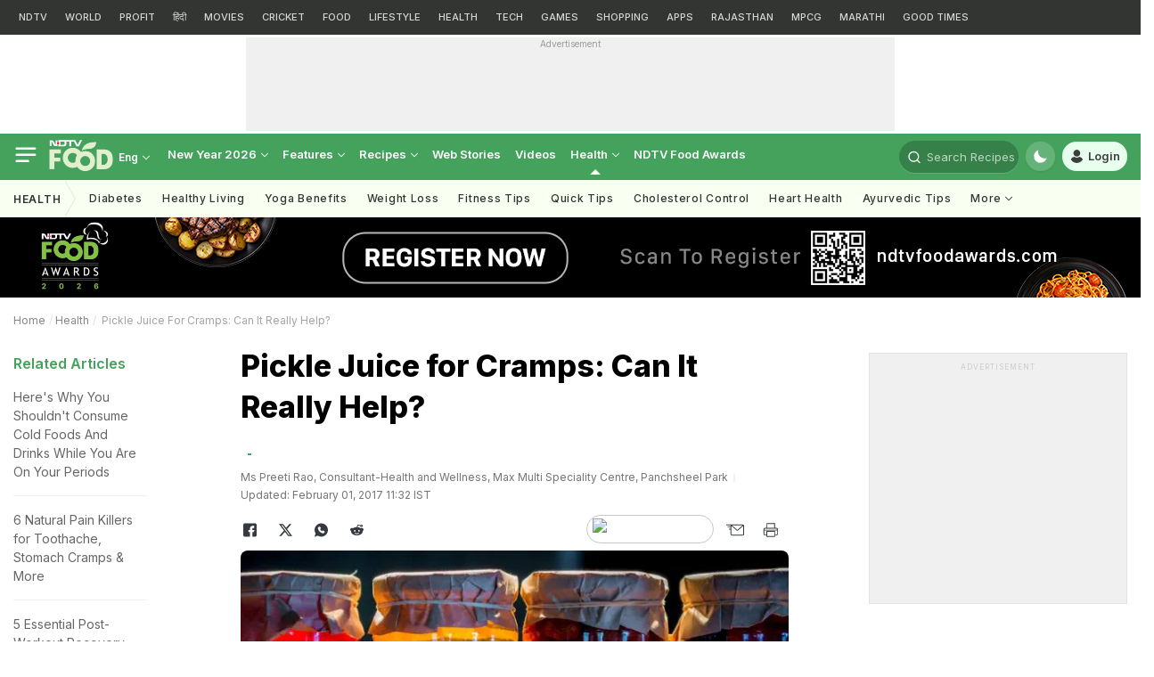

--- FILE ---
content_type: text/html; charset=UTF-8
request_url: https://food.ndtv.com/health/pickle-juice-for-cramps-can-it-really-help-1654605
body_size: 83941
content:
<!DOCTYPE html><html><head ><meta http-equiv="Content-Type" content="text/html; charset=utf-8" /><meta http-equiv="X-UA-Compatible" content="IE=edge" ><meta name="apple-itunes-app" content="app-id=545694875" ><link rel="icon" type="image/x-icon" href="https://food.ndtv.com/favicon.ico?v=01.20251024-66"><link rel="apple-touch-icon" sizes="144x144" href="https://food.ndtv.com/apple-touch-icon-144-new.png"><link rel="apple-touch-icon" sizes="152x152" href="https://food.ndtv.com/apple-touch-icon-152-new.png"><link rel="apple-touch-icon" sizes="180x180" href="https://food.ndtv.com/apple-touch-icon-180-new.png"><meta http-equiv="content-language" content="en" /><meta http-equiv="X-UA-Compatible" content="IE=edge" /><meta name="viewport" content="width=device-width, initial-scale=1.0, minimum-scale=1.0, maximum-scale=1.0, user-scalable=no"><!--<meta name="viewport" content="width=device-width, initial-scale=1, maximum-scale=1">--><meta name="mobile-web-app-capable" content="yes"><meta name="apple-mobile-web-app-status-bar-style" content="black-translucent"><meta name="msapplication-tap-highlight" content="no" /><meta property="taboola-category" content="food"/><link rel="preconnect" crossorigin href="https://i.ndtvimg.com/" /><link rel="preconnect" crossorigin href="https://social.ndtv.com/" /><link rel="preconnect" crossorigin href="https://cdn.ndtv.com/" /><link rel="preconnect" crossorigin href="https://drop.ndtv.com/" /><link rel="preconnect" crossorigin href="https://static.social.ndtv.com/" /><link rel="preconnect" crossorigin href="https://fonts.googleapis.com/" /><link rel="preconnect" crossorigin href="https://fonts.gstatic.com/" /><link rel="preconnect" crossorigin href="https://www.google-analytics.com/" /><link rel="preconnect" crossorigin href="https://sb.scorecardresearch.com/" /><link rel="preconnect" crossorigin href="https://www.googletagservices.com/" /><link rel="preconnect" crossorigin href="https://securepubads.g.doubleclick.net/" /><link rel="preconnect" crossorigin href="https://partner.googleadservices.com/" /><link rel="preconnect" crossorigin href="https://pagead2.googlesyndication.com/" /><link rel="preconnect" crossorigin href="https://cdn.taboola.com/" /><link rel="preconnect" crossorigin href="https://images.taboola.com/" /><link rel="preconnect" crossorigin href="https://cdn.taboola.com" /><link rel="preconnect" crossorigin href="https://trc.taboola.com/" /><link rel="preload" as="script" href="https://www.google-analytics.com/analytics.js" /><link href="https://feeds.feedburner.com/ndtvcooks-latest" rel="alternate" type="application/rss+xml" title="NDTV Food – Latest" ><script>
            var adValue = false;
            var codeValue = 'Promo';
        </script><script type="loadOnUserAction" async src="https://securepubads.g.doubleclick.net/tag/js/gpt.js"></script><script type="text/javascript">
            function getCookie(cname) {var name = cname + "=";var ca = document.cookie.split(';');for (var i = 0; i < ca.length; i++) {
                    var c = ca[i];
                    while (c.charAt(0) == ' ')
                        c = c.substring(1);
                    if (c.indexOf(name) == 0)
                        return c.substring(name.length, c.length);
                }
                return "";
            }
            function generateString(length) { return 'publisherprovidedids' + Math.floor(Math.pow(10, length - 1) + Math.random() * 9 * Math.pow(10, length - 1)) + 'ndtvids'; }
             //Set Cookie
            function setCookie(cname, cvalue, exdays, domain) {var d = new Date();d.setTime(d.getTime() + (exdays * 24 * 60 * 60 * 1000));var domain = "domain=" + domain + ";"; if(domain == '') {domain = '';} var expires = "expires=" + d.toUTCString()+ ";"; if(exdays == '0') {expires = '';}document.cookie = cname + "=" + cvalue + "; " + expires + domain +" path=/";}           
        </script><script>
            function _rrCodeRun(arr) {
                while (arr.length) {
                    var fnc = arr.splice(0, 1)[0];
                    fnc();
                }
            }
            window._rrCodeSt = 0;
            window._rrCodeLoad = window._rrCodeLoad || [];
            window._rrCode = window._rrCode || [];
            _rrCodeRun(_rrCodeLoad);
        </script><meta name="robots" content="max-image-preview:large"/><script type="text/javascript">
            var siteurl = "https://food.ndtv.com/";
            //document.domain = "ndtv.com";
            var __pwSiteName = 'food.ndtv.com';
        </script><title itemprop='name'>Pickle Juice for Cramps: Can It Really Help? - NDTV Food</title><meta itemprop="description" name="description" content="Cramps can occur after an intense workout, in the middle of a night, or even while exercising. Here,Pickle Juice can help in cramps." /><meta name="keywords" content="muscle cramps,healty lifestyle,pickle juices for cramps" /><meta name="last-modified" content="Wed, 01 Feb 2017 11:32:33 +0530" /><meta name="news_keywords" content="muscle cramps,healty lifestyle,pickle juices for cramps" /><meta property="category" content="Food"/><link rel="canonical" href="https://food.ndtv.com/health/pickle-juice-for-cramps-can-it-really-help-1654605" /><meta property="og:title" content="Pickle Juice for Cramps: Can It Really Help?"/><meta property="og:type" content="article"/><meta property="og:image" content="https://i.ndtvimg.com/i/2017-01/pickle-juices_625x350_71485861927.jpg"/><meta property="og:url" content="https://food.ndtv.com/health/pickle-juice-for-cramps-can-it-really-help-1654605"/><meta property="og:site_name" content="NDTV Food"/><meta property="og:description" content="Cramps can occur after an intense workout, in the middle of a night, or even while exercising. Here,Pickle Juice can help in cramps."/><meta property="fb:app_id" content="213741912058651"/><meta property="og:image:width" content="625"/><meta property="og:image:height" content="350"/><meta name="twitter:card" content="summary_large_image"/><meta name="twitter:site" content="@NDTVFood"/><meta name="twitter:url" content="https://food.ndtv.com/health/pickle-juice-for-cramps-can-it-really-help-1654605"/><meta name="twitter:title" content="Pickle Juice for Cramps: Can It Really Help?"/><meta name="twitter:description" content="Cramps can occur after an intense workout, in the middle of a night, or even while exercising. Here,Pickle Juice can help in cramps."/><meta name="twitter:image" content="https://i.ndtvimg.com/i/2017-01/pickle-juices_625x350_71485861927.jpg"/><script>    
     document.addEventListener('DOMContentLoaded', function() {
        let events = ["mousemove", "keydown", "touchmove", "touchstart", "touchend", "wheel"];let jsLzyLoaded = true;function loadJSOnAction(type){var scripts = document.getElementsByTagName("script");var length = scripts.length;var documentObj = document;for (var i = 0; i < length; i++) {var scriptType = scripts[i].getAttribute("type");if (scriptType && scriptType == type) {var newScript = documentObj.createElement("script");if (scripts[i].defer) {newScript.defer = true;}if (scripts[i].src.length) {newScript.src = scripts[i].src;} else {newScript.type = "text/javascript"; newScript.innerHTML = scripts[i].innerHTML;} if (scripts[i] && scripts[i].parentNode) { scripts[i].parentNode.replaceChild(newScript, scripts[i]); } if (length != (scripts = document.getElementsByTagName("script")).length) {length = scripts.length;}}}}events.forEach(event =>window.addEventListener(event,function(){if (jsLzyLoaded){jsLzyLoaded = false;loadJSOnAction("loadOnUserAction");}}));          
        let iframeLoaded = true;   
        function loadIFOnAction() {
           var alliFrame = document.getElementsByTagName("iframe");
            var docElement = document;
            var len = alliFrame.length;
            for(var i=0;i<len;i++){
                var scriptSrc = alliFrame[i].getAttribute("livetv");
                if(scriptSrc != null){
                    alliFrame[i].setAttribute("src",scriptSrc);
                }
             }
            }    
        events.forEach((n => window.addEventListener(n,function() {
                if(iframeLoaded){
                    iframeLoaded = false;
                    loadIFOnAction();
                }
            })))
      });  
    </script><meta property="fb:pages" content="617217755096074" /><meta name="language" content="en"><script>
                var isTaboolaBlocked = 'no';
                var disableTaboolaCountries = ['FI','NO','PE','CO','AR'];
                var __usrCntry = getCookie("__usrCntry") || '_NA_';
                isTaboolaBlocked = (disableTaboolaCountries.indexOf(__usrCntry)!== -1) ? 'yes' : 'no';
                window.dataLayer = window.dataLayer || [];
                window.dataLayer.push({'block_toobla': isTaboolaBlocked});
            </script><!-- Google Tag Manager --><script>
                var __ppids = getCookie('PublisherProvidedIdsNew'); 
                console.log("IF"+__ppids);
                var storyId = '1654605';
                var metatag = 'Pickle Juice for Cramps: Can It Really Help?';
                window.dataLayer = window.dataLayer || []; 
                var jsonstring = {"SiteName":"food.ndtv.com","Platform":"desktop","PageType":"story","ContentType":"article","SourceType":"NDTV","ContentSource":"NDTV Food","author":"  Ms Preeti Rao, Consultant-Health and Wellness, Max Multi Speciality Centre, Panchsheel Park","articlecategory":"Health","articletitle":"Pickle Juice for Cramps: Can It Really Help?","publicationyear":"2017","publicationmonth":"02","publicationday":"01","publicationdate":"2017-02-01","articlelength":4299,"language":"english","articletags":"muscle cramps|healty lifestyle|pickle juices for cramps","articleage":"3282 days","tvc_article_id":"1654605","affiliate-article":"no","PPID":""};
                jsonstring['PPID'] = __ppids;
                window.dataLayer.push(jsonstring); 
                (function(w,d,s,l,i){w[l]=w[l]||[];w[l].push({'gtm.start':
                new Date().getTime(),event:'gtm.js'});var f=d.getElementsByTagName(s)[0],
                j=d.createElement(s),dl=l!='dataLayer'?'&l='+l:'';j.async=true;j.src=
                'https://www.googletagmanager.com/gtm.js?id='+i+dl;f.parentNode.insertBefore(j,f);
                })(window,document,'script','dataLayer','GTM-N2R2KQQ'); 
            </script><!-- End Google Tag Manager--><meta property="taboola:title" content="Pickle Juice for Cramps: Can It Really Help?"/><link rel="alternate" media="only screen and (max-width: 640px)" href="https://food.ndtv.com/health/pickle-juice-for-cramps-can-it-really-help-1654605" /><link defer rel="manifest" href="https://food.ndtv.com/manifest.json?123" /><script>
    
                    var _comscore = _comscore || [];
            _comscore.push({c1: "2", c2: "9548033"});
            (function () {
                var s = document.createElement("script"), el = document.getElementsByTagName("script")[0];
                s.async = true;
                s.src = (document.location.protocol == "https:" ? "https://sb" : "http://b") + ".scorecardresearch.com/beacon.js";
                el.parentNode.insertBefore(s, el);
            })();
        </script><noscript><img src="//b.scorecardresearch.com/p?c1=2&c2=9548033&cv=2.0&cj=1" /></noscript><script type="loadOnUserAction">
        //window._rrCode = window._rrCode || [];_rrCode.push(function(){window._taboola = window._taboola || [];_taboola.push({ article: 'auto' });window._rrCode = window._rrCode || [];_rrCode.push(function () {!function (e, f, u, i) {if (!document.getElementById(i)) {e.async = 1;e.src = u;e.id = i;f.parentNode.insertBefore(e, f);}}(document.createElement('script'),document.getElementsByTagName('script')[0],'//cdn.taboola.com/libtrc/ndtv/loader.js','tb_loader_script');if (window.performance && typeof window.performance.mark == 'function') { window.performance.mark('tbl_ic'); }});});
            
            window._taboola = window._taboola || [];
            _taboola.push({ category: 'auto' });       
            !function (e, f, u, i) {
                if (!document.getElementById(i)) {
                    e.async = 1;
                    e.src = u;
                    e.id = i;
                    f.parentNode.insertBefore(e, f);
                }
            }(document.createElement('script'),
                document.getElementsByTagName('script')[0],
                '//cdn.taboola.com/libtrc/ndtv/loader.js',
                'tb_loader_script');
            if (window.performance && typeof window.performance.mark == 'function') { window.performance.mark('tbl_ic'); }
        
    </script><script>window._newsroom = window._newsroom || [];!function (e, f, u) {e.defer = 1;e.src = u;f.parentNode.insertBefore(e, f);}(document.createElement('script'),document.getElementsByTagName('script')[0],'//c2.taboola.com/nr/ndtv/newsroom.js');</script><!--mPulse tracker---><script type="loadOnUserAction">
          (function(){if(window.BOOMR && window.BOOMR.version){return;}var dom,doc,where,iframe = document.createElement("iframe"),win = window;function boomerangSaveLoadTime(e) {win.BOOMR_onload=(e && e.timeStamp) || new Date().getTime();}if (win.addEventListener) {win.addEventListener("load", boomerangSaveLoadTime, false);} else if (win.attachEvent) {win.attachEvent("onload", boomerangSaveLoadTime);}iframe.src = "javascript:false";iframe.title = ""; iframe.role="presentation";(iframe.frameElement || iframe).style.cssText = "width:0;height:0;border:0;display:none;";where = document.getElementsByTagName("script")[0];where.parentNode.insertBefore(iframe, where);try {doc = iframe.contentWindow.document;} catch(e) {dom = document.domain;iframe.src="javascript:var d=document.open();d.domain='"+dom+"';void(0);";doc = iframe.contentWindow.document;}doc.open()._l = function() {var js = this.createElement("script");if(dom) this.domain = dom;js.id = "boomr-if-as";js.src = "https://s.go-mpulse.net/boomerang/" +"5B4J8-C484H-WD2ZX-39ZPH-3TE7U";BOOMR_lstart=new Date().getTime();this.body.appendChild(js);};doc.write('<body onload="document._l();">');doc.close();})();
        </script><link rel="preload" href="https://fonts.googleapis.com/css?family=Inter:100,200,300,400,500,600,700,800,900&display=swap" as="style" onload="this.rel='stylesheet'"><style>
            /*atf-food-all.css*/.vjl,.vjl-1,.vjl-10,.vjl-11,.vjl-12,.vjl-2,.vjl-2a,.vjl-3,.vjl-4,.vjl-5,.vjl-6,.vjl-7,.vjl-8,.vjl-9,.vjl-auto,.vjl-lg,.vjl-lg-1,.vjl-lg-10,.vjl-lg-11,.vjl-lg-12,.vjl-lg-2,.vjl-lg-2a,.vjl-lg-3,.vjl-lg-4,.vjl-lg-5,.vjl-lg-6,.vjl-lg-7,.vjl-lg-8,.vjl-lg-9,.vjl-lg-auto,.vjl-md,.vjl-md-1,.vjl-md-10,.vjl-md-11,.vjl-md-12,.vjl-md-2,.vjl-md-3,.vjl-md-4,.vjl-md-5,.vjl-md-6,.vjl-md-7,.vjl-md-8,.vjl-md-9,.vjl-md-auto,.vjl-sm,.vjl-sm-1,.vjl-sm-10,.vjl-sm-11,.vjl-sm-12,.vjl-sm-2,.vjl-sm-2a,.vjl-sm-3,.vjl-sm-4,.vjl-sm-5,.vjl-sm-6,.vjl-sm-7,.vjl-sm-8,.vjl-sm-9,.vjl-sm-auto{position:relative;width:100%;padding-right:15px;padding-left:15px}.vjl{-ms-flex-preferred-size:0;flex-basis:0;-ms-flex-positive:1;flex-grow:1;max-width:100%}.vjl-auto{-ms-flex:0 0 auto;flex:0 0 auto;width:auto;max-width:100%}.vjl-1{-ms-flex:0 0 8.333333%;flex:0 0 8.333333%;max-width:8.333333%}.vjl-2{-ms-flex:0 0 16.666667%;flex:0 0 16.666667%;max-width:16.666667%}.vjl-2a{-ms-flex:0 0 20%;flex:0 0 20%;max-width:20%}.vjl-3{-ms-flex:0 0 25%;flex:0 0 25%;max-width:25%}.vjl-4{-ms-flex:0 0 33.333333%;flex:0 0 33.333333%;max-width:33.333333%}.vjl-5{-ms-flex:0 0 41.666667%;flex:0 0 41.666667%;max-width:41.666667%}.vjl-6{-ms-flex:0 0 50%;flex:0 0 50%;max-width:50%}.vjl-7{-ms-flex:0 0 58.333333%;flex:0 0 58.333333%;max-width:58.333333%}.vjl-8{-ms-flex:0 0 66.666667%;flex:0 0 66.666667%;max-width:66.666667%}.vjl-9{-ms-flex:0 0 75%;flex:0 0 75%;max-width:75%}.vjl-10{-ms-flex:0 0 83.333333%;flex:0 0 83.333333%;max-width:83.333333%}.vjl-11{-ms-flex:0 0 91.666667%;flex:0 0 91.666667%;max-width:91.666667%}.vjl-12{-ms-flex:0 0 100%;flex:0 0 100%;max-width:100%}.order-first{-ms-flex-order:-1;order:-1}.order-last{-ms-flex-order:13;order:13}.order-0{-ms-flex-order:0;order:0}.order-1{-ms-flex-order:1;order:1}.order-2{-ms-flex-order:2;order:2}.order-3{-ms-flex-order:3;order:3}.order-4{-ms-flex-order:4;order:4}@media (min-width:576px){.vjl-sm{-ms-flex-preferred-size:0;flex-basis:0;-ms-flex-positive:1;flex-grow:1;max-width:100%}.vjl-sm-auto{-ms-flex:0 0 auto;flex:0 0 auto;width:auto;max-width:100%}.vjl-sm-1{-ms-flex:0 0 8.333333%;flex:0 0 8.333333%;max-width:8.333333%}.vjl-sm-2{-ms-flex:0 0 16.666667%;flex:0 0 16.666667%;max-width:16.666667%}.vjl-sm-2a{-ms-flex:0 0 20%;flex:0 0 20%;max-width:20%}.vjl-sm-3{-ms-flex:0 0 25%;flex:0 0 25%;max-width:25%}.vjl-sm-4{-ms-flex:0 0 33.333333%;flex:0 0 33.333333%;max-width:33.333333%}.vjl-sm-5{-ms-flex:0 0 41.666667%;flex:0 0 41.666667%;max-width:41.666667%}.vjl-sm-6{-ms-flex:0 0 50%;flex:0 0 50%;max-width:50%}.vjl-sm-7{-ms-flex:0 0 58.333333%;flex:0 0 58.333333%;max-width:58.333333%}.vjl-sm-8{-ms-flex:0 0 66.666667%;flex:0 0 66.666667%;max-width:66.666667%}.vjl-sm-9{-ms-flex:0 0 75%;flex:0 0 75%;max-width:75%}.vjl-sm-10{-ms-flex:0 0 83.333333%;flex:0 0 83.333333%;max-width:83.333333%}.vjl-sm-11{-ms-flex:0 0 91.666667%;flex:0 0 91.666667%;max-width:91.666667%}.vjl-sm-12{-ms-flex:0 0 100%;flex:0 0 100%;max-width:100%}}@media (min-width:768px){.vjl-md{-ms-flex-preferred-size:0;flex-basis:0;-ms-flex-positive:1;flex-grow:1;max-width:100%}.vjl-md-auto{-ms-flex:0 0 auto;flex:0 0 auto;width:auto;max-width:100%}.vjl-md-1{-ms-flex:0 0 8.333333%;flex:0 0 8.333333%;max-width:8.333333%}.vjl-md-2{-ms-flex:0 0 16.666667%;flex:0 0 16.666667%;max-width:16.666667%}.vjl-md-3{-ms-flex:0 0 25%;flex:0 0 25%;max-width:25%}.vjl-md-4{-ms-flex:0 0 33.333333%;flex:0 0 33.333333%;max-width:33.333333%}.vjl-md-5{-ms-flex:0 0 41.666667%;flex:0 0 41.666667%;max-width:41.666667%}.vjl-md-6{-ms-flex:0 0 50%;flex:0 0 50%;max-width:50%}.vjl-md-7{-ms-flex:0 0 58.333333%;flex:0 0 58.333333%;max-width:58.333333%}.vjl-md-8{-ms-flex:0 0 66.666667%;flex:0 0 66.666667%;max-width:66.666667%}.vjl-md-9{-ms-flex:0 0 75%;flex:0 0 75%;max-width:75%}.vjl-md-10{-ms-flex:0 0 83.333333%;flex:0 0 83.333333%;max-width:83.333333%}.vjl-md-11{-ms-flex:0 0 91.666667%;flex:0 0 91.666667%;max-width:91.666667%}.vjl-md-12{-ms-flex:0 0 100%;flex:0 0 100%;max-width:100%}}@media (min-width:992px){.vjl-lg{-ms-flex-preferred-size:0;flex-basis:0;-ms-flex-positive:1;flex-grow:1;max-width:100%}.vjl-lg-auto{-ms-flex:0 0 auto;flex:0 0 auto;width:auto;max-width:100%}.vjl-lg-1{-ms-flex:0 0 8.333333%;flex:0 0 8.333333%;max-width:8.333333%}.vjl-lg-2{-ms-flex:0 0 16.666667%;flex:0 0 16.666667%;max-width:16.666667%}.vjl-lg-2a{-ms-flex:0 0 20%;flex:0 0 20%;max-width:20%}.vjl-lg-3{-ms-flex:0 0 25%;flex:0 0 25%;max-width:25%}.vjl-lg-4{-ms-flex:0 0 33.333333%;flex:0 0 33.333333%;max-width:33.333333%}.vjl-lg-5{-ms-flex:0 0 41.666667%;flex:0 0 41.666667%;max-width:41.666667%}.vjl-lg-6{-ms-flex:0 0 50%;flex:0 0 50%;max-width:50%}.vjl-lg-7{-ms-flex:0 0 58.333333%;flex:0 0 58.333333%;max-width:58.333333%}.vjl-lg-8{-ms-flex:0 0 66.666667%;flex:0 0 66.666667%;max-width:66.666667%}.vjl-lg-9{-ms-flex:0 0 75%;flex:0 0 75%;max-width:75%}.vjl-lg-10{-ms-flex:0 0 83.333333%;flex:0 0 83.333333%;max-width:83.333333%}.vjl-lg-11{-ms-flex:0 0 91.666667%;flex:0 0 91.666667%;max-width:91.666667%}.vjl-lg-12{-ms-flex:0 0 100%;flex:0 0 100%;max-width:100%}}@media (min-width:1200px){.vjl-xl{-ms-flex-preferred-size:0;flex-basis:0;-ms-flex-positive:1;flex-grow:1;max-width:100%}.vjl-xl-auto{-ms-flex:0 0 auto;flex:0 0 auto;width:auto;max-width:100%}.vjl-xl-1{-ms-flex:0 0 8.333333%;flex:0 0 8.333333%;max-width:8.333333%}.vjl-xl-2{-ms-flex:0 0 16.666667%;flex:0 0 16.666667%;max-width:16.666667%}.vjl-xl-2a{-ms-flex:0 0 20%;flex:0 0 20%;max-width:20%}.vjl-xl-3{-ms-flex:0 0 25%;flex:0 0 25%;max-width:25%}.vjl-xl-4{-ms-flex:0 0 33.333333%;flex:0 0 33.333333%;max-width:33.333333%}.vjl-xl-5{-ms-flex:0 0 41.666667%;flex:0 0 41.666667%;max-width:41.666667%}.vjl-xl-6{-ms-flex:0 0 50%;flex:0 0 50%;max-width:50%}.vjl-xl-7{-ms-flex:0 0 58.333333%;flex:0 0 58.333333%;max-width:58.333333%}.vjl-xl-8{-ms-flex:0 0 66.666667%;flex:0 0 66.666667%;max-width:66.666667%}.vjl-xl-9{-ms-flex:0 0 75%;flex:0 0 75%;max-width:75%}.vjl-xl-10{-ms-flex:0 0 83.333333%;flex:0 0 83.333333%;max-width:83.333333%}.vjl-xl-11{-ms-flex:0 0 91.666667%;flex:0 0 91.666667%;max-width:91.666667%}.vjl-xl-12{-ms-flex:0 0 100%;flex:0 0 100%;max-width:100%}}html{font-family:sans-serif;line-height:1.6;-webkit-text-size-adjust:100%;-ms-text-size-adjust:100%;-ms-overflow-style:scrollbar;-webkit-tap-highlight-color:transparent}@-ms-viewport{width:device-width}article,aside,dialog,figcaption,figure,footer,header,hgroup,main,nav,section{display:block}body{background-color:var(--vj-cl-lg);color:var(--vj-cl-dr2);display:inline-block;float:left;font-family:var(--ff-two);font-size:1rem;font-weight:400;line-height:1.7;margin:0;overflow-x:hidden;overflow-y:scroll;text-align:left;width:100%}[tabindex="-1"]:focus{outline:0}hr{box-sizing:content-box;height:0;overflow:visible}p{margin-top:0;margin-bottom:16px}dl,ol,ul{list-style:none;margin:0;padding:0}ol ol,ol ul,ul ol,ul ul{margin-bottom:0}blockquote{margin:0 0 1rem}b,strong{font-weight:700}small{font-size:80%}*,a,button,input,select,textarea{-webkit-tap-highlight-color:transparent}a{color:var(--vj-cl-rg5)}a:focus,a:hover{color:var(--vj-cl-dr);text-decoration:none}[role=button],a,button,input[type=button],input[type=reset],input[type=submit]{cursor:pointer}.btn,.form-control,a,button{text-decoration:none}br{content:"";margin:0;display:block;height:16px;font-size:10%}code,kbd,pre,samp{font-family:monospace,monospace;font-size:1em}pre{margin-top:0;margin-bottom:1rem;overflow:auto;-ms-overflow-style:scrollbar}figure{margin:0 0 1rem}img{max-width:100%;vertical-align:middle;border-style:none}svg:not(:root){overflow:hidden}::-webkit-file-upload-button{font:inherit;-webkit-appearance:button}h1,h2,h3,h4,h5,h6{display:inline-block;float:left;color:var(--vj-cl-dr1);font-family:var(--ff-two);font-weight:600;line-height:1.4;margin-bottom:16px;margin-top:0;width:100%}h1{font-size:2.5rem}h2{font-size:24px;line-height:32px;font-weight:700}h3{font-size:18px;font-weight:700;line-height:23px}h4{font-size:1.5rem}h5{font-size:1.25rem}h6{font-size:1rem}.clear:after,.clear:before{content:'';clear:both;display:block}.srh_inp:focus{outline:0;border-color:var(--vj-cl-m);box-shadow:0 17px 25px -19px rgba(0,0,0,.7)}.vjl-row{display:-webkit-box;display:-ms-flexbox;display:flex;-ms-flex-wrap:wrap;flex-wrap:wrap;margin-right:-15px;margin-left:-15px}.vjl-row-hf{margin-right:-6px;margin-left:-6px}.vjl-row-hf .vjl-md-1,.vjl-row-hf .vjl-md-10,.vjl-row-hf .vjl-md-11,.vjl-row-hf .vjl-md-12,.vjl-row-hf .vjl-md-2,.vjl-row-hf .vjl-md-2a,.vjl-row-hf .vjl-md-3,.vjl-row-hf .vjl-md-300,.vjl-row-hf .vjl-md-4,.vjl-row-hf .vjl-md-5,.vjl-row-hf .vjl-md-6,.vjl-row-hf .vjl-md-7,.vjl-row-hf .vjl-md-8,.vjl-row-hf .vjl-md-9,.vjl-row-hf .vjl-md-r300{padding-right:6px;padding-left:6px}.vjl-cntr{width:100%;max-width:1320px;padding-right:15px;padding-left:15px;margin-right:auto;margin-left:auto}.home .vjl-cntr{width:100%;max-width:1270px;padding-right:0;padding-left:0;margin-right:auto;margin-left:auto}.vjl-md-2a,.vjl-md-5a,.vjl-md-7a{position:relative;width:100%;padding-right:15px;padding-left:15px}.vjl-md-300{position:relative;width:100%;padding-right:15px;padding-left:15px}.vjl-md-r300{position:relative;width:100%;padding-right:15px;padding-left:15px}@media (min-width:768px){.vjl-md-2a{-ms-flex:0 0 20%;flex:0 0 20%;max-width:20%}.vjl-md-7a{-ms-flex:0 0 61.333333%;flex:0 0 61.333333%;max-width:61.333333%}.vjl-md-5a{-ms-flex:0 0 38.666667%;flex:0 0 38.666667%;max-width:38.666667%}.vjl-md-300{-ms-flex:0 0 calc(100% - 330px);flex:0 0 calc(100% - 330px);max-width:calc(100% - 330px)}.vjl-md-r300{-ms-flex:0 0 330px;flex:0 0 330px;max-width:330px}}.vjl_ord-1{-webkit-box-ordinal-group:1;-ms-flex-order:1;order:1}.vjl_ord-2{-webkit-box-ordinal-group:2;-ms-flex-order:2;order:2}.vjl_ord-3{-webkit-box-ordinal-group:3;-ms-flex-order:3;order:3}::placeholder{color:var(--vj-cl-dr1);opacity:1}:-ms-input-placeholder{color:var(--vj-cl-dr1)}::-ms-input-placeholder{color:var(--vj-cl-dr1)}@media (max-width:420px){body{padding-top:93px}body.non_sub-nav{padding-top:51px}}:root{--vj-cl-m:#44a25c;--vj-cl-mtx:#44a25c;--vj-cl-ot1:#fdf4a1;--vj-cl-ot2:#f9fff1;--vj-cl-ot3:#a4dcac;--vj-cl-ic1:#275EFE;--vj-cl-ic2:rgba(0,0,0,0.8);--vj-cl-lg:#fff;--vj-cl-lg1:#fafafa;--vj-cl-lg2:#a9a9a9;--vj-cl-lg3:#d4d4d4;--vj-cl-lg4:#eeeeee;--vj-cl-lg5:#fff;--vj-cl-lg6:#fafafa;--vj-cl-dr:#000;--vj-cl-dr1:#333;--vj-cl-dr2:#343a40;--vj-cl-dr3:#4c4c4c;--vj-cl-dr4:#585858;--vj-cl-dr5:#666;--vj-cl-dr6:#747474;--vj-cl-dr7:#9c9c9c;--vj-cl-dr8:#343a40;--vj-cl-rg1:rgba(51, 51, 51, 0.07);--vj-cl-rg2:rgba(247, 247, 247, 0.97);--vj-cl-rg3:rgba(0,0,0,0.17);--vj-cl-rg4:rgba(0, 0, 0, 0.7);--vj-cl-rg5:rgba(0, 0, 0, 0.8);--vj-cl-rg6:rgba(51, 51, 51, 0.03);--vj-cl-rg7:rgba(255, 255, 255, 0.9);--vj-cl-rg8:rgba(51, 51, 51, 0.4);--vj-cl-rg9:rgba(51, 51, 51, 0.07);--vj-cl-rg10:rgba(58, 86, 167, 0.47);--vj-cl-rg11:rgba(255, 255, 255, 0.47);--vj-flt1:invert(0);--vj-fw1:500;--ff-one:'Inter',sans-serif;--ff-two:'Inter',sans-serif}:root .day_night{--vj-cl-m:#38864c;--vj-cl-mtx:#57bb71;--vj-cl-ot1:#f5e140;--vj-cl-ot2:#333532;--vj-cl-ot3:#3b864cbd;--vj-cl-ic1:rgba(255, 255, 255, 0.35);--vj-cl-ic2:rgba(255, 255, 255, 0.8);--vj-cl-lg:#272727;--vj-cl-lg1:#333;--vj-cl-lg2:#a9a9a9;--vj-cl-lg3:#d4d4d4;--vj-cl-lg4:#383838;--vj-cl-lg5:#333;--vj-cl-lg6:#272727;--vj-cl-dr:#fff;--vj-cl-dr1:#d4d4d4;--vj-cl-dr2:#e3e4e7;--vj-cl-dr3:#a9a9a9;--vj-cl-dr4:#c1c1c1;--vj-cl-dr5:#a3a9a9;--vj-cl-dr6:#777;--vj-cl-dr7:#999999;--vj-cl-dr8:#343a40;--vj-cl-rg1:#353939;--vj-cl-rg2:rgba(29, 29, 29, 0.97);--vj-cl-rg3:rgba(232, 232, 232, 0.17);--vj-cl-rg4:rgba(255, 255, 255, 0.7);--vj-cl-rg5:rgba(255, 255, 255, 0.8);--vj-cl-rg6:rgba(33, 33, 33, 0.27);--vj-cl-rg7:rgba(12, 12, 12, 0.9);--vj-cl-rg8:rgba(255, 255, 255, 0.47);--vj-cl-rg9:rgba(51, 51, 51, 0.07);--vj-cl-rg10:rgba(186, 204, 255, 0.47);--vj-cl-rg11:rgba(0, 0, 0, 0.47);--vj-flt1:invert(0.1);--vj-fw1:400}@media (prefers-color-scheme:dark){:root{--vj-cl-m:#38864c;--vj-cl-mtx:#57bb71;--vj-cl-ot1:#f5e140;--vj-cl-ot2:#333532;--vj-cl-ot3:#3b864cbd;--vj-cl-ic1:rgba(255, 255, 255, 0.35);--vj-cl-ic2:rgba(255, 255, 255, 0.8);--vj-cl-lg:#272727;--vj-cl-lg1:#333;--vj-cl-lg2:#a9a9a9;--vj-cl-lg3:#d4d4d4;--vj-cl-lg4:#383838;--vj-cl-lg5:#333;--vj-cl-lg6:#272727;--vj-cl-dr:#fff;--vj-cl-dr1:#d4d4d4;--vj-cl-dr2:#e3e4e7;--vj-cl-dr3:#a9a9a9;--vj-cl-dr4:#c1c1c1;--vj-cl-dr5:#a3a9a9;--vj-cl-dr6:#777;--vj-cl-dr7:#999999;--vj-cl-dr8:#343a40;--vj-cl-rg1:#353939;--vj-cl-rg2:rgba(29, 29, 29, 0.97);--vj-cl-rg3:rgba(232, 232, 232, 0.17);--vj-cl-rg4:rgba(255, 255, 255, 0.7);--vj-cl-rg5:rgba(255, 255, 255, 0.8);--vj-cl-rg6:rgba(33, 33, 33, 0.27);--vj-cl-rg7:rgba(12, 12, 12, 0.9);--vj-cl-rg8:rgba(255, 255, 255, 0.47);--vj-cl-rg9:rgba(51, 51, 51, 0.07);--vj-cl-rg10:rgba(186, 204, 255, 0.47);--vj-cl-rg11:rgba(0, 0, 0, 0.47);--vj-flt1:invert(0.1);--vj-fw1:400}:root .day_night{--vj-cl-m:#44a25c;--vj-cl-mtx:#44a25c;--vj-cl-ot1:#fdf4a1;--vj-cl-ot2:#f9fff1;--vj-cl-ot3:#a4dcac;--vj-cl-ic1:#275EFE;--vj-cl-ic2:rgba(0,0,0,0.8);--vj-cl-lg:#fff;--vj-cl-lg1:#fafafa;--vj-cl-lg2:#a9a9a9;--vj-cl-lg3:#d4d4d4;--vj-cl-lg4:#eeeeee;--vj-cl-lg5:#fff;--vj-cl-lg6:#fafafa;--vj-cl-dr:#000;--vj-cl-dr1:#333;--vj-cl-dr2:#343a40;--vj-cl-dr3:#4c4c4c;--vj-cl-dr4:#585858;--vj-cl-dr5:#666;--vj-cl-dr6:#747474;--vj-cl-dr7:#9c9c9c;--vj-cl-dr8:#343a40;--vj-cl-rg1:rgba(51, 51, 51, 0.07);--vj-cl-rg2:rgba(247, 247, 247, 0.97);--vj-cl-rg3:rgba(0,0,0,0.17);--vj-cl-rg4:rgba(0, 0, 0, 0.7);--vj-cl-rg5:rgba(0, 0, 0, 0.8);--vj-cl-rg6:rgba(51, 51, 51, 0.03);--vj-cl-rg7:rgba(255, 255, 255, 0.9);--vj-cl-rg8:rgba(51, 51, 51, 0.4);--vj-cl-rg9:rgba(51, 51, 51, 0.07);--vj-cl-rg10:rgba(58, 86, 167, 0.47);--vj-cl-rg11:rgba(255, 255, 255, 0.47);--vj-flt1:invert(0);--vj-fw1:500}}body.spt-home{background-color:var(--vj-cl-lg1)}.spt-home .header{background-color:var(--vj-cl-lg1)}*,::after,::before{box-sizing:border-box}::-moz-selection{background:var(--vj-cl-m);color:#fff}::selection{background:var(--vj-cl-m);color:#fff}.body-lit{background-color:var(--vj-cl-lg6)}.vj-cnt{display:inline-block;float:left;width:100%}.spcr-tp_hm{display:inline-block;float:left;height:50px;width:100%}.section{display:inline-block;float:left;padding:0 0 20px;position:relative;width:100%}.section_one{background-color:var(--vj-cl-lg);display:inline-block;padding:40px 0 30px;position:relative;width:100%}.section_two{display:inline-block;padding:0 0 20px;position:relative;width:100%}.section_bg1{background-color:#e7f2f7}.day_night .section_bg1{background:#272e36}@media (prefers-color-scheme:dark){.section_bg1{background:#272e36}.day_night .section_bg1{background:#e7f2f7}}.section_bg4{background-color:var(--vj-cl-lg1)}.section_bg2{background-color:#498677;padding:40px 0 50px;z-index:4}.section_bg3{background-color:#1f294e;padding:60px 0;z-index:4}.vj_icn{display:inline-block;width:1em;height:1em;stroke-width:0;stroke:currentColor;fill:currentColor}.ss .vj_icn{color:var(--vj-cl-dr2);font-size:15px;height:34px}.ss .comment .vj_icn{font-size:22px}.ss .printer .vj_icn{font-size:20px}.ss .mailbox .vj_icn{font-size:20px}.vj_mix{display:inline-block;font-size:0;margin:0 auto;line-height:1;position:relative;vertical-align:middle}.vj_mix .vj_icn:nth-child(n+2){left:0;position:absolute;top:0}.btn_bm .vj_icn{font-size:28px;margin:0 6px 3px 0;vertical-align:middle}.btn_bm .vj_icn.vj_arrow-down{font-size:12px;margin:0 0 0 6px}.header{position:relative}.t-md{padding:3px 0}.hdr-lhs-col{margin:0 5px 0 0;width:120px;min-height:1px}.vj_icn.vj_logo-ndtv{color:var(--vj-cl-dr);font-size:72px;float:left;height:auto}.ndtv-logo{display:inline-block;float:left;padding:7px 0 0;position:relative;z-index:6}.t-icn-nv{cursor:pointer;background-repeat:no-repeat;background-position:center;text-align:center;background-size:19px;float:right;height:50px;position:relative;width:40px}.t-md .t-icn-nv{height:71px}.t-icn-nv .vj_icn{color:var(--vj-cl-dr2);font-size:21px;display:inline-block;margin-top:15px}.t-icn-nv:hover .vj_icn{color:var(--vj-cl-ot2)}.t-icn-nv img{padding-top:16px;width:19px}.t-icn-sr img{padding-top:15px}.t-icn-lg{background:rgb(255 255 255 / 18%);border-radius:24px;color:#fff;box-shadow:0 1px 2px rgb(0 0 0 / 7%);display:none;float:right;height:31px;position:relative;cursor:pointer;margin:9px 0 0 5px;width:31px;padding:4px 6px 4px 6px;align-items:center;justify-content:center}.ad-dx_wrp{display:flex;float:left;width:100%;text-align:center}.ad-dx_ft .ad-dx_wrp{border-bottom:1px solid var(--vj-cl-lg1);padding:0 0 15px;margin:0 0 15px}.ad-dx_img{background:var(--vj-cl-rg1);min-height:105px;min-width:728px;display:inline-block;margin:0 auto;padding:2px 2px}.ad-dx_txt{color:var(--vj-cl-dr7);font-size:10px;line-height:10px;margin-bottom:1px}.sid-nav-icn_wrp{border-radius:4px;margin:0 0 0 -10px;color:#fff;display:inline-block;float:left;position:relative;padding:12px 14px 14px 12px}.t-icn-sr{background:rgb(0 0 0 / 21%);border-radius:30px;box-shadow:0 1px 1px rgb(255 255 255 / 14%);display:flex;width:calc(100% - 239px);max-width:134px;height:33px;margin:8px 0 0;text-align:left;align-items:center}.t-icn-sr.t-icn-nv .vj_icn{font-size:17px;float:left;margin:0 4px 0 8px}.t-sr-txt{display:-webkit-box;color:rgb(255 255 255 / 68%);float:left;font-size:11px;padding:0;white-space:nowrap;position:relative;-webkit-line-clamp:1;-webkit-box-orient:vertical;overflow:hidden;text-overflow:ellipsis;width:calc(100% - 35px)}:root{--vj-cl-LgBt1:#e7ffed;--vj-cl-LgBt2:#e8ffed;--vj-cl-LgBt3:#3e3e3e}:root .day_night{--vj-cl-LgBt1:#272727;--vj-cl-LgBt2:#272727;--vj-cl-LgBt3:#ffffff}@media (prefers-color-scheme:dark){:root{--vj-cl-LgBt1:#272727;--vj-cl-LgBt2:#272727;--vj-cl-LgBt3:#ffffff}:root .day_night{--vj-cl-LgBt1:#e7ffed;--vj-cl-LgBt2:#e8ffed;--vj-cl-LgBt3:#3e3e3e}}.log_btn{background:var(--vj-cl-LgBt1);border:2px solid var(--vj-cl-LgBt2);box-sizing:border-box;color:var(--vj-cl-LgBt3);display:flex;float:right;border-radius:18px;font-size:13px;font-family:var(--ff-one);font-weight:600;line-height:21px;margin:9px 0 0 8px;padding:4px 6px;position:relative;cursor:pointer;height:33px;text-transform:capitalize;align-items:center}.log_btn:hover{opacity:.7}.log_btn-act{border:2px solid #3f8451;opacity:1}.log_btn .vj_icn{font-size:17px;margin-right:0}.log_btn-tx{display:flex;margin-left:4px}.log_btn-act .log_btn-tx{display:none}.log_btn-act .log_btn-dt{background:#4cd58e;border-radius:12px;display:flex;width:8px;height:8px;position:absolute;bottom:0;right:-1px}@media (min-width:1200px){.log_btn .vj_icn{font-size:17px}}@media (max-width:1199px){.log_btn{background:var(--vj-cl-LgBt1);border-radius:24px;box-shadow:0 1px 2px rgb(0 0 0 / 7%);display:flex;float:right;font-size:18px;height:33px;position:relative;margin:8px 0 0 4px;width:33px;padding:4px 6px 4px 6px;align-items:center;justify-content:center}.log_btn-act{background:#336b42;border:2px solid #4dd58e;color:#ccffd8}.log_btn-tx{display:none}}@media (max-width:1200px){.hdr-nn{display:none}}.sid-nav{display:none}body.js-npop-frm{overflow:hidden}.npop_wrp{left:50%;opacity:0;position:fixed;pointer-events:none;top:0;max-width:490px;width:100%;z-index:9999999;-webkit-transform:translateX(-50%) translateY(-120%);-moz-transform:translateX(-50%) translateY(-120%);-ms-transform:translateX(-50%) translateY(-120%);-o-transform:translateX(-50%) translateY(-120%);transform:translateX(-50%) translateY(-120%);-webkit-transition:all .4s cubic-bezier(.3,0,0,1.3);-moz-transition:all .4s cubic-bezier(.3,0,0,1.3);-ms-transition:all .4s cubic-bezier(.3,0,0,1.3);-o-transition:all .4s cubic-bezier(.3,0,0,1.3);transition:all .4s cubic-bezier(.3,0,0,1.3)}.js-npop-btn .npop_wrp,.js-npop-frm .npop_wrp{opacity:1;pointer-events:auto;-webkit-transform:translateX(-50%) translateY(0);-moz-transform:translateX(-50%) translateY(0);-ms-transform:translateX(-50%) translateY(0);-o-transform:translateX(-50%) translateY(0);transform:translateX(-50%) translateY(0)}.npop_con{background:var(--vj-cl-lg);border:1px solid rgba(0,0,0,.6);border-top:0 none;border-radius:0 0 12px 12px;padding:4px 4px 18px}.npop_bt-wr{display:inline-block;margin:0 auto;text-align:center;width:100%}.npop_ttl{color:var(--vj-cl-dr1);font-size:17px;font-weight:700;line-height:25px;margin-bottom:4px;padding:0 20px}.npop_ttl-spn{display:inline-block}.npop_txt{color:var(--vj-cl-dr6);font-size:14px;font-weight:500;line-height:21px;margin-bottom:12px}.npop_bt-wr .btn{font-family:var(--ff-two);font-size:14px;float:none}.js-npop-btn .npop_btn{display:inline-block}.npop_fr{display:none}.js-npop-frm .npop_fr{display:inline-block}.noti_img{display:inline-block;margin-bottom:13px;background:var(--vj-cl-m);border-radius:4px;padding:8px 0;text-align:center;width:100%}.noti_img_icn{font-size:80px;height:auto}.npop-btn{background-color:var(--vj-cl-m);border-radius:44px;border:2px solid var(--vj-cl-m);color:#fff;display:inline-block;font-family:var(--ff-two);font-size:14px;font-weight:500;line-height:22.5px;margin:0 2px;padding:5px 15px;pointer-events:auto;text-align:center;min-width:108px}.npop-btn:focus,.npop-btn:hover{color:#fff}.npop-btn_br{background-color:rgba(255,255,255,0);border:2px solid rgba(204,204,204,.17);color:var(--vj-cl-dr3)}.npop-btn_br:focus,.npop-btn_br:hover{color:var(--vj-cl-dr3)}@media (max-width:768px){.npop_ttl-spn{display:block}}.day_night-wrp{display:inline-block;float:right;position:relative;padding:9px 0 9px 8px}.day_night-lnk{background:rgb(255 255 255 / 18%);border-radius:24px;box-shadow:0 1px 2px rgb(0 0 0 / 7%);display:inline-block;float:left;position:relative;cursor:pointer;padding:4px 6px 4px 6px}.day_night-icn{cursor:pointer;display:inline-block;float:right;margin:2px 0;pointer-events:none}.fts_drp-nav-lnk .day_night-icn{margin:4px 0 0}.day_night-icn input{display:none}.day_night-icn input+div{border-radius:50%;width:21px;height:21px;position:relative;box-shadow:inset 7px -7px 0 0 #fff;-webkit-transform:scale(.7) rotate(-2deg);transform:scale(.7) rotate(-2deg);transition:box-shadow .5s ease 0s,-webkit-transform .4s ease .1s;transition:box-shadow .5s ease 0s,transform .4s ease .1s;transition:box-shadow .5s ease 0s,transform .4s ease .1s,-webkit-transform .4s ease .1s}.fts_drp-nav-li .day_night-icn input+div{box-shadow:inset 7px -7px 0 0 #000}.day_night-icn input+div:before{content:'';width:inherit;height:inherit;border-radius:inherit;position:absolute;left:0;top:0;transition:background .3s ease}.day_night-icn input+div:after{content:'';width:8px;height:8px;border-radius:50%;margin:-4px 0 0 -4px;position:absolute;top:50%;left:50%;box-shadow:0 -18px 0 #ffec85,0 18px 0 #ffec85,18px 0 0 #ffec85,-18px 0 0 #ffec85,13px 13px 0 #ffec85,-13px 13px 0 #ffec85,13px -13px 0 #ffec85,-13px -13px 0 #ffec85;-webkit-transform:scale(0);transform:scale(0);transition:all .3s ease}.fts_drp-drk .fts_drp-nav-lnk:after{content:"Dark Theme";padding:0 0 0 10px;position:absolute;left:0;top:3px}.day_night .day_night-icn input+div{box-shadow:inset 32px -32px 0 0 #fff;-webkit-transform:scale(.5) rotate(0);transform:scale(.3) rotate(0);transition:box-shadow .2s ease 0s,-webkit-transform .3s ease .1s;transition:transform .3s ease .1s,box-shadow .2s ease 0s;transition:transform .3s ease .1s,box-shadow .2s ease 0s,-webkit-transform .3s ease .1s}.day_night .day_night-icn input+div:before{background:#ffec85;transition:background .3s ease .1s}.day_night .day_night-icn input+div:after{-webkit-transform:scale(1.5);transform:scale(1.5);transition:-webkit-transform .5s ease .15s;transition:transform .5s ease .15s;transition:transform .5s ease .15s,-webkit-transform .5s ease .15s}.day_night .fts_drp-drk .fts_drp-nav-lnk:after{content:"Light Theme"}@media (prefers-color-scheme:dark){.day_night-icn input+div{box-shadow:inset 32px -32px 0 0 #fff;-webkit-transform:scale(.5) rotate(0);transform:scale(.3) rotate(0);transition:box-shadow .2s ease 0s,-webkit-transform .3s ease .1s;transition:transform .3s ease .1s,box-shadow .2s ease 0s;transition:transform .3s ease .1s,box-shadow .2s ease 0s,-webkit-transform .3s ease .1s}.day_night-icn input+div:before{background:#ffec85;transition:background .3s ease .1s}.day_night-icn input+div:after{-webkit-transform:scale(1.5);transform:scale(1.5);transition:-webkit-transform .5s ease .15s;transition:transform .5s ease .15s;transition:transform .5s ease .15s,-webkit-transform .5s ease .15s}.fts_drp-drk .fts_drp-nav-lnk:after{content:"Light Theme"}.day_night .day_night-icn input+div{box-shadow:inset 7px -7px 0 0 #fff;-webkit-transform:scale(1) rotate(-2deg);transform:scale(.7) rotate(-2deg)}.day_night .day_night-icn input+div:before{background:0 0}.day_night .day_night-icn input+div:after{-webkit-transform:scale(0);transform:scale(0)}.day_night .fts_drp-drk .fts_drp-nav-lnk:after{content:"Dark Theme"}}.brw-nav{display:inline-block;float:left;position:relative;z-index:9}.brw-nav .vj_icn{font-size:24px;display:inline-block;float:right;margin-top:0}.brw-nav_wrp{background:var(--vj-cl-lg);border-radius:4px;box-shadow:0 1px 3px var(--vj-cl-rg1);margin:9px 0 9px 12px;color:var(--vj-cl-dr1);display:inline-block;float:left;font-family:var(--ff-two);font-size:12px;font-weight:500;line-height:20px;position:relative;padding:6px 8px 6px;text-transform:capitalize}.set_drp-nav{position:absolute;box-shadow:0 36px 18px -18px rgba(0,0,0,.28);top:42px;left:50%;right:auto;z-index:1000;font-size:14px;text-align:left;width:190px;min-height:53px;background-clip:padding-box;-webkit-transition:all .2s ease;opacity:0;-webkit-transform-origin:top left;-webkit-transform:scale(0) translateX(-50%)}.set_drp:hover .set_drp-nav{opacity:1;-webkit-transform-origin:top left;-webkit-transform:scale(1,1) translateX(-50%)}.set_drp-nav-ul{background-color:var(--vj-cl-lg1);border:1px solid var(--vj-cl-rg1);box-shadow:0 1px 6px var(--vj-cl-rg1);border-radius:6px;list-style:none;margin:0;padding:0;position:relative;float:left;width:100%}.set_drp-nav-ul:after{border-top:none;border-right:8px solid transparent;border-left:8px solid transparent;border-bottom:8px solid var(--vj-cl-lg1);top:-11px;content:"";height:12px;left:50%;margin-left:-4px;position:absolute;width:8px;z-index:9}.t-br{background:#333532;position:relative}.t-nv_ul{display:inline-block;margin:0;padding:0;font-size:0;float:left}.t-nv_li{display:inline-block}.t-nv_act,.t-nv_lnk{border-bottom:3px solid rgba(254,248,94,0);border-radius:3px;color:rgba(255,255,255,.8);display:inline-block;font-family:var(--ff-two);font-size:11px;font-weight:500;line-height:18px;text-transform:capitalize;margin:2px 4px 0;padding:8px 6px;position:relative}.t-nv_lnk:before{content:"";position:absolute;bottom:-3px;left:0;right:0;width:0;height:3px;opacity:0;margin:auto;background:var(--vj-cl-m);transition:all .3s ease-in-out}.t-nv_act:before,.t-nv_lnk:focus:before,.t-nv_lnk:hover:before{width:100%;opacity:1}.t-nv_act:hover,.t-nv_lnk:hover{color:rgba(255,255,255,.8)}.t-nv_lbl{background-color:rgb(226 11 11);border-radius:2px;color:#fff;display:inline-block;font-size:8px;font-weight:800;line-height:10px;min-height:10px;padding:0 3px;position:absolute;top:0;right:0;text-transform:uppercase;text-shadow:0 0 1px rgb(0 0 0 / 17%)}.tf-scl{float:right;margin:4px 0 0 12px}.t-nv_li:first-child .t-nv_lnk{margin-left:0}.t-nv_ul:hover .t-nv_li:not(:hover){opacity:.67}.t-nv_ul .t-nv_li{opacity:1}.t-nv_ul .t-nv_li .t-nv_li:hover{opacity:1}.hr-crd-stp{background-color:var(--vj-cl-lg1);border-bottom:6px solid rgba(0,0,0,.07);display:inline-block;float:left;margin:0 0 10px;padding:6px 0 6px 0;position:relative;text-align:center;width:100%}.hr-crd-stp .hr-scroll{overflow-x:scroll}.hr-crd-stp .hr-scroll__item{margin:10px 6px 10px 0;width:69%;max-width:268px}.hr-crd-stp_wrp{background:var(--vj-cl-lg);border:1px solid rgba(0,0,0,.07);border-radius:6px;box-shadow:0 2px 10px rgba(0,0,0,.04);display:inline-block;float:left;padding:8px;overflow:hidden;text-align:left;height:100%;width:100%}.hr-crd-stp_img .img-gr{padding-bottom:100%}.hr-crd-stp_lnk{color:var(--vj-cl-dr2);display:block;font-size:14px;line-height:19px}.hr-crd-stp_ttl{color:var(--vj-cl-dr5);display:inline-block;border-bottom:2px solid var(--vj-cl-ot2);font-size:11px;font-weight:400;line-height:16px;position:relative;top:-4px}.hr-crd-stp_txt__link{color:var(--vj-cl-ot1);font-size:16px;padding:8px 0}.hr-crd-stp_img{display:inline-block;float:left;margin-right:8px;width:74px;border-radius:5px;overflow:hidden}.hr-crd-stp .hr-scroll__item.hr-crd-stp_int{margin:10px 10px 10px 12px;width:54px}.hr-crd-stp_amp{display:inline-block;font-size:27px;float:left;margin:15px 0 6px;width:100%}.hr-crd-stp_img .img-gr{padding-bottom:100%}.hr-crd-stp_amp-tx{font-size:14px;line-height:15px;margin:0}.hr-crd-stp_int-wr{display:flex;float:left;margin:0;flex-direction:column;align-items:center}.hr-crd-stp_str .hr-crd-stp_int-wr{margin:29px 0 0 0}.swpr_webstr{overflow:hidden}.TpEdp_cunt{counter-reset:my-sec-counter -1}.TpEdp_cunt .hr-scroll__item{position:relative;max-width:310px}.TpEdp_cunt .hr-scroll__item:first-child:before{opacity:0}.TpEdp_cunt .hr-scroll__item:before{position:absolute;counter-increment:my-sec-counter;content:counter(my-sec-counter);width:22px;height:22px;background:#000;border-radius:50%;color:#fff;left:0;top:0;z-index:1;font-size:10px;padding-top:2px}.t-brd{display:inline-block;float:left;width:100%}.brd-nv{display:inline-block;float:left;width:100%}.brd-nv .brd-nv_li.brd-nv_act>*{opacity:.6}.brd-nv_ol{color:var(--vj-cl-dr5);display:inline-block;float:left;line-height:17px;padding:16px 0;box-sizing:border-box;width:inherit;white-space:nowrap;text-overflow:ellipsis;overflow:hidden}.brd-nv .brd-nv_li{font-size:12px;font-family:var(--ff-one);font-weight:400;position:relative}.brd-nv .brd-nv_li>*{color:var(--vj-cl-dr5);opacity:.8;text-transform:capitalize}.brd-nv .brd-nv_li::after{display:inline-block;content:"/";margin:0 1px 0 4px;width:6px;opacity:.2}.brd-nv .brd-nv_li:last-of-type::after{display:none}:root{--vj-cl-ad:#f7f7f7;--vj-cl-ad1:#f3f3f3;--vj-cl-ad2:#ccc}:root .day_night{--vj-cl-ad:#313131;--vj-cl-ad1:#393939;--vj-cl-ad2:#565656}@media (prefers-color-scheme:dark){:root{--vj-cl-ad:#313131;--vj-cl-ad1:#393939;--vj-cl-ad2:#565656}:root .day_night{--vj-cl-ad:#f7f7f7;--vj-cl-ad1:#f3f3f3;--vj-cl-ad2:#ccc}}.add_top-wrp,.add_top-wrp-fl,.add_top-wrp-in{display:inline-block;float:left;margin:0 0 15px;padding:0;position:relative;text-align:center;width:100%}.add_top-wrp,.add_top-wrp-fl{background-color:var(--vj-cl-ad);border-top:1px solid var(--vj-cl-ad1);border-bottom:1px solid var(--vj-cl-ad1);font-size:0;margin:7px 0 30px -15px;padding:0 0 30px;width:calc(100% + 30px)}.add_top-wrp{margin:0 0 10px 0;width:100%}.add_top-txt{color:var(--vj-cl-ad2);display:inline-block;float:left;font-size:.52rem;letter-spacing:.06rem;line-height:30px;padding:0;text-transform:uppercase;width:100%}.add_top-placeholder{display:inline-block;font-size:0;margin:0 auto;max-width:320px;width:100%;text-align:center}.add_top-wrp-in .add_top-placeholder{background-color:var(--vj-cl-rg1);border:1px solid var(--vj-cl-rg1)}.add_Hig-aut{height:auto}.add_mn250h{display:inline-block;float:left;min-height:250px;width:100%}.add_Hm-AftMn{margin:16px 0 32px}@media only screen and (max-device-width:768px){.add-non{display:none}}.m-nv{background-color:var(--vj-cl-lg);border-bottom:1px solid var(--vj-cl-rg1);top:0;position:-webkit-sticky;position:sticky;z-index:991}.stk-t_wr:after{border:solid transparent;border-width:6px;border-top-color:var(--vj-cl-m);bottom:-14px;content:"";height:6px;left:0;position:absolute;width:6px;z-index:9}.m-nv_drp-icn{font-size:8px;margin-left:2px}.m-nv_ul{display:inline-block;margin:0;padding:0;font-size:0;float:left}.m-nv_li{display:inline-block;float:left}.m-nv_lnk{color:var(--vj-cl-dr2);display:inline-block;font-family:var(--ff-two);font-size:13px;font-weight:600;line-height:16px;position:relative;text-transform:capitalize;padding:18px 11px 17px}.m-nv_lbl{background-color:var(--vj-cl-ot1);border-radius:3px;box-shadow:0 4px 8px rgb(0 0 0 / 40%);color:#272727;display:inline-block;font-size:9px;font-weight:700;line-height:11px;min-height:15px;padding:2px 6px 0;position:absolute;top:1px;right:16px;letter-spacing:1px;text-transform:uppercase}.m-nv_lbl:after{top:100%;left:10px;content:" ";height:0;width:0;position:absolute;pointer-events:none;border:solid transparent;border-top-color:var(--vj-cl-ot1);border-width:4px;margin-left:-4px}.t-icn-ltv.m-nv_li.dd-nav_hvr .dd-nav{min-height:auto}.dd-nav_hvr:hover>.m-nv_lnk,.m-nv_lnk:hover{color:var(--vj-cl-dr)}.m-nv_lnk:before{content:"";position:absolute;bottom:0;left:0;right:0;width:0;height:3px;opacity:0;margin:auto;background:var(--vj-cl-m);transition:all .3s ease-in-out}.dd-nav_hvr:hover>.m-nv_lnk:before,.m-nv_lnk:focus:before,.m-nv_lnk:hover:before{width:100%;opacity:1}.m-nv_ul:hover .m-nv_li:not(:hover){opacity:.67}.m-nv_li{opacity:1;transition:.3s ease all}.m-nv_li:hover{opacity:1}.dd-nav_act:after{border:solid transparent;border-width:6px;border-bottom-color:var(--vj-cl-ot2);bottom:-1px;content:"";height:6px;left:50%;margin-left:-6px;position:absolute;width:6px;z-index:1}.dd-nav_act:hover:after{border-bottom-color:transparent}.vj_icn-nv{opacity:.6;font-size:7px;margin:9px 0 0 6px;position:absolute}.t-icn-nv .dd-nav_ltv-ful{background:var(--vj-cl-ot2);color:#333;max-width:100%;margin:10px;text-shadow:0 0}.t-icn-nv .dd-nav_ltv-ful:hover{background:#fff5a0;color:#333}.m-nv_bkp{height:68px;position:absolute;width:100%}.j-stk-dn.j-stk-up .m-nv{position:fixed;top:0;left:0;width:100%}.j-stk-dn.j-stk-up .m-nv_bkp{position:relative}@media (max-width:420px){.m-nv{top:0;position:fixed;width:100%}}.m-nv_clr{background-color:var(--vj-cl-m)}.m-nv_clr .stk-t_wr:before{border-top-color:var(--vj-cl-rg1)}.m-nv_clr .stk-t_wr:after{border-top-color:var(--vj-cl-m)}.m-nv_clr .m-nv_lnk{color:#fff}.m-nv_clr .dd-nav_hvr:hover>.m-nv_lnk,.m-nv_clr .m-nv_lnk:hover{color:#fff}.m-nv_clr .m-nv_lnk:hover:before{background:rgba(0,0,0,.07)}.m-nv_clr .ltv__vd.img__full{background-color:#fff}.m-nv_clr .vj_logo-ndtv{color:#fff}.m-nv_clr .t-icn-nv .vj_icn{color:#fff}.m-nv_clr .niddle{background-color:#fff}.m-nv_clr .worm path{stroke:#fff}.m-nv_clr .tv_icn{color:#fff}.m-nv_clr .dd-nav{background-color:var(--vj-cl-m)}.m-nv_clr .dd-drp_icn.vj_icn{color:#fff}.sub-nv_flx{display:flex}.sub-nav_vis.hr-scroll{overflow:visible}.srs_drp .sub-nav_vis.hr-scroll{overflow:hidden}.sub-nv_ul{display:inline-block;margin:0;padding:0;font-size:0;float:left;width:100%}.sub-nv_li{display:inline-block;float:left;opacity:1;position:relative}.sub-nv_li:first-child .sub-nav_lnk{margin-left:6px}.sub-nv_li:last-child{padding-right:40px}.sub-nv_li:hover{opacity:1}.sub-nv_rgt{margin-left:auto}.sub-nav_snm{color:var(--vj-cl-m);display:inline-block;padding:7px 1px 6px 0;text-transform:none;position:relative;z-index:9}.sub-nav_snm .tp_lng-icn-bg{top:5px}.sub-nav_snm .sub-nav_lnk.sub-nav_mt{padding:0 6px 0 0;text-transform:none}.sub-nav_snm .sub-nav_lnk:after{bottom:-8px}.sub-nav_lnk.sub-nav_mt{display:inline-block;float:left;font-weight:600;line-height:14px;text-align:center;padding:9px 3px 5px 0;letter-spacing:0}.sub-nav_mt-sb{color:var(--vj-cl-rg8);display:block;font-size:10px;letter-spacing:0}.sub-nav{background-color:var(--vj-cl-ot2);border-bottom:1px solid var(--vj-cl-lg4);position:relative;width:100%;z-index:99}.sub-nav_mb-30{margin-bottom:30px}.tp-col-25{width:25%}.tp-col-100{width:100%}.res-bt_sub-nav .sub-nav_lnk:after,.sub-nav_act:after,.sub-nav_lnk:after{content:"";position:absolute;bottom:0;left:0;right:0;opacity:0;width:0;height:3px;margin:auto;background:var(--vj-cl-m);transition:all .3s ease-in-out}.sub-nav_act:after,.sub-nav_lnk:hover:after{opacity:1;width:100%}.res-bt_sub-nav .sub-nav_lnk:after{opacity:1;width:100%}.sub-nav_lft,.sub-nav_lnk{color:var(--vj-cl-dr1);display:inline-block;float:left;font-size:12px;line-height:21px;font-weight:500;padding:10px 11px 10px;position:relative;text-transform:capitalize;letter-spacing:.7px;white-space:nowrap}.sub-nav_txt{color:var(--vj-cl-dr1);font-weight:600;display:inline-block;padding:11px 1px 11px 0;position:relative;text-transform:uppercase}.sub-nav_lft{font-size:12px;font-weight:600;height:41px;margin-right:0;padding:0 14px 0 0;cursor:pointer}.sub-nav_lft .dd-nav_two .dd-nav{left:-6px;right:auto;width:300px}.sub-nav_lft .vjl-md-6{-ms-flex:0 0 50%;flex:0 0 50%;max-width:50%}.sub-nav_arw{display:inline-block;float:right;position:absolute;right:-10px;height:42px;width:7px;top:0;z-index:-1}.sub-nav_arw:after,.sub-nav_arw:before{content:" ";position:absolute;top:0;border-top:21px solid transparent;border-right:none;border-bottom:21px solid transparent;z-index:99}.sub-nav_arw:after{right:-5px;border-left:12px solid var(--vj-cl-ot2)}.sub-nav_arw:before{right:-6px;border-left:12px solid rgb(113 113 113 / 17%)}.sub-nav_drp-icn{display:initial;font-size:8px;transition:.1s ease all;-webkit-transition:.1s ease all;-ms-transform:rotate(0);-webkit-transform:rotate(0);transform:rotate(0)}.res-bt_sub-nav .sub-nav_drp-icn{-ms-transform:rotate(180deg);-webkit-transform:rotate(180deg);transform:rotate(180deg)}.sub-nav_lnk-rg{color:var(--vj-cl-dr);float:right}@media (min-width:1200px){.sub-nv_li:hover .sub-nav_drp-icn{-ms-transform:rotate(180deg);-webkit-transform:rotate(180deg);transform:rotate(180deg)}}@media (max-width:420px){.sub-nav{position:fixed;top:51px}}.dd-drp_icn{padding:16px 18px 17px;float:right}.dd-drp_icn.vj_icn{font-size:25px;height:51px;color:var(--vj-cl-dr);padding:0;position:relative;margin:0 6px 0 16px}.dd-drp_icn svg circle{fill:#000}.dd-nav{position:absolute;top:100%;left:-16px;right:-16px;font-size:14px;text-align:left;background-color:var(--vj-cl-lg1);box-shadow:0 36px 18px -18px rgba(0,0,0,.28);border:1px solid #ccc;border:1px solid var(--vj-cl-rg1);border-top:0 #ffdead;border-radius:0 0 10px 10px;background-clip:padding-box;-webkit-transition:all .2s ease;-moz-transition:all .2s ease;transition:all .2s ease;-webkit-transform-origin:top left;-moz-transform-origin:top left;transform-origin:top left;-webkit-transform:scale(0);-moz-transform:scale(0);transform:scale(0)}.dd-lst{height:400px;width:100%;overflow-y:scroll}.dd-nav_ul{list-style:none;margin:10px 0 8px;padding:0 15px;position:relative;float:left}.js-drp-open .dd-nav,.res-bt_sub-nav .dd-nav{opacity:1;visibility:visible;-webkit-transform:scale(1,1);-moz-transform:scale(1,1);transform:scale(1,1)}.dd-nav_ltv-r .dd-nav,.dd-nav_ltv-r.dd-nav_hvr:hover .dd-nav{transform-origin:top right}.dd-nav:hover .dd-nav_li:not(:hover){opacity:.67}.dd-nav_li{opacity:1}.dd-nav_li:hover{opacity:1}.dd-nav_one{position:relative}.dd-nav_one .dd-nav{left:-6px;right:auto;width:240px}.dd-nav_one.dd-ven .dd-nav{left:-15px;width:330px}.dd-nav_two{position:relative}.dd-nav_two .dd-nav{left:-6px;right:auto;width:360px}.dd-nav_two.dd-ven .dd-nav{left:-16px;width:330px}.dd-nav_three{position:relative}.dd-nav_three .dd-nav{left:-30px;right:auto;width:680px}.dd-nav_three-r{position:relative}.dd-nav_three-r .dd-nav{right:-30px;left:auto;width:680px}.t-icn-ltv .dd-nav .m-nv_lnk{padding-left:4px}.t-icn-ltv .dd-nav .m-nv_lnk:hover{border-color:#ccc}.t-icn-ltv .m-nv_lgo{display:block;margin:0 auto;max-width:100px;padding:4px 0;width:80px}.t-icn-ltv .m-nv_lnk:hover .m-nv_lgo{opacity:1}.dd-nav_ltv-r{position:relative}.dd-nav_ltv-r .dd-nav{right:-95px;left:auto;width:338px}.dd-nav_ltv-ful{background:var(--vj-cl-m);background-image:linear-gradient(150deg,#9ad214 0,#00a950 100%);border:1px solid rgba(0,0,0,.06);border-radius:30px;color:#fff;display:block;font-family:var(--ff-two);font-size:16px;font-weight:600;margin:0 auto 15px;max-width:190px;padding:8px 8px;text-align:center;text-shadow:0 1px 2px rgba(0,0,0,.17);transition:.3s ease all}.dd-nav_ltv-ful:focus,.dd-nav_ltv-ful:hover{background-color:var(--vj-cl-m);background-image:linear-gradient(150deg,#8abf09 0,#00a950 100%);color:#fff}.dd-nav_li{color:#666;list-style:none}.dd-nav .m-nv_lnk{display:block;padding:8px 13px 8px 13px}.dd-nav_2li .dd-nav_li{display:inline-block;float:left;width:50%}.dd-ls{float:left;padding:14px 30px}.dd-ls_ul{display:inline-block;margin:0 -8px 0}.dd-ls_li{margin-bottom:1rem;width:25%;float:left;padding:0 8px;position:relative}.dd-ls_cl1 .dd-ls_li{width:100%}.dd-ls_cl2 .dd-ls_li{width:50%}.dd-ls_cl3 .dd-ls_li{width:33.333%}.dd-ls_cl4 .dd-ls_li{width:25%}.dd-ls_cl5 .dd-ls_li{width:20%}.dd-ls_cl6 .dd-ls_li{width:16.666%}.dd-ls_cl7 .dd-ls_li{width:14.285%}.dd-ls_cl14 .dd-ls_li{width:7.14%}.dd-ls_br .dd-ls_li{border-bottom:1px solid #eee;margin-bottom:15px;padding-bottom:15px}.dd-ls_img img{border-radius:6px;margin-bottom:0;width:100%}.dd-ls_txt{font-size:15px;font-weight:400}.dd-ls_tg{border-left:2px solid #75a6e4;color:#75a6e4;display:inline-block;font-size:12px;font-weight:500;line-height:1;left:0;margin-bottom:8px;padding:0 6px 0 10px;position:relative;text-transform:uppercase;top:0}.dd-ls_tg.tg_b{border-left:2px solid #77c17d;color:#77c17d}.dd-ls_tg.tg_c{border-left:2px solid #e8b845;color:#e8b845}.dd-ls_tg.tg_d{border-left:2px solid #e67a60;color:#e67a60}.dd-ls_tg.tg_e{border-left:2px solid #d073a6;color:#d073a6}.sm-in{display:inline-block;font-size:16px;height:auto;letter-spacing:.7px;vertical-align:middle}.vj-right-arrow.sm__ic{background:#5693e1;border:1px solid #4684d4;border-radius:30px;box-shadow:0 2px 6px rgba(0,0,0,.17);color:#fff;display:block;font-size:27px;line-height:42px;height:60px;margin:0 auto 10px;padding:9px;width:60px;position:relative;text-align:center}.sm__ic .circle-ripple{margin:6px}.sm__tt{display:block}.dd-news{float:left;margin:30px 0;padding:0 30px;width:50%}.dd-news .lsm-li{padding:0 0 16px 0;border:0 none}.dd-news .lsm-li:last-child{padding-bottom:0}.dd-ls_img{position:relative;display:inline-block;margin-bottom:.6rem;width:100%}.dd-ven .dd-ls_li{text-align:center;margin:8px 0 8px;padding:0 3px}.dd-ven .dd-ls_img{display:inline-block;padding:13px 12px 16px}.dd-ven_img{float:left;margin-right:21px;width:62px;display:none}.dd-ven .dd-nav .m-nv_lnk{font-size:14px;font-weight:500;letter-spacing:.6px;padding:8px 12px}.dd-ven .dd-ls_img img{border-radius:0}.dd-ven .dd-ls_tg{background-color:#344d5f;border-radius:4px;color:#fff;display:inline-block;font-family:var(--ff-two);font-size:14px;font-weight:500;letter-spacing:0;width:100%;padding:0;padding:3px 0;transition:.6s ease all}.dd-ls_li a{background:#fff;margin:0 auto}.dd-ls_li a:hover{color:var(--gray)}.dd-ven .dd-ls_li:nth-child(1) .dd-ls_tg{background-color:#729de6}.dd-ven .dd-ls_li:nth-child(2) .dd-ls_tg{background-color:#ce8fca}.dd-ven .dd-ls_li:nth-child(3) .dd-ls_tg{background-color:#92ca97}.dd-ven .dd-ls_li:nth-child(4) .dd-ls_tg{background-color:#d87676}.dd-ven .dd-ls_li:nth-child(5) .dd-ls_tg{background-color:#929a9e}.dd-ven .dd-ls_li:nth-child(6) .dd-ls_tg{background-color:#758dbf}.dd-ven .dd-ls_li:nth-child(7) .dd-ls_tg{background-color:#c77b7b}.dd-ven .dd-ls_li:nth-child(8) .dd-ls_tg{background-color:#5c666b}.dd-ven .dd-ls_li:nth-child(9) .dd-ls_tg{background-color:#6c84ad}.dd-ven .dd-ls_li:nth-child(10) .dd-ls_tg{background-color:#5c656a}.dd-ven .dd-ls_li:nth-child(11) .dd-ls_tg{background-color:#e0c56b}.dd-ven .dd-ls_li:nth-child(12) .dd-ls_tg{background-color:#54abda}.dd-ven .dd-ls_li:nth-child(13) .dd-ls_tg{background-color:#ce7775}.dd-ven .dd-ls_li:nth-child(14) .dd-ls_tg{background-color:#bd70aa}.dd-ven .dd-ls_li a:hover .dd-ls_tg{background:#000}.dd-nav{position:absolute;top:100%;left:-16px;right:-16px;font-size:14px;text-align:left;background-color:var(--vj-cl-ot2);box-shadow:0 36px 18px -18px rgba(0,0,0,.28);border:1px solid var(--vj-cl-rg1);border-top:0 none;border-radius:0 0 10px 10px;-webkit-transition:all .2s ease;-moz-transition:all .2s ease;transition:all .2s ease;-webkit-transform-origin:top left;-moz-transform-origin:top left;transform-origin:top left;-webkit-transform:scale(0);-moz-transform:scale(0);transform:scale(0)}.dd-nav_ul{margin:10px 0 8px;padding:0 15px;position:relative;float:left}.dd-nav .m-nv_lnk{display:block;padding:10px 5px}.drp_mnu-ttl{color:var(--vj-cl-m);border-bottom:1px solid rgba(0,0,0,.07);font-size:14px;font-weight:600;line-height:23px;padding-bottom:6px}.m-nv_clr .drp_mnu-ttl{color:#f9fff1}.js-drp-open .drp_mnu{opacity:1;visibility:visible;-webkit-transform:scale(1);-moz-transform:scale(1);-ms-transform:scale(1);-o-transform:scale(1);transform:scale(1)}.tp_lng-ttl{color:#fff;display:inline-block;font-size:12px;font-weight:600;float:left;line-height:54px;height:50px;padding:0 0 0 6px;position:relative}.tp_lng{cursor:pointer;background-repeat:no-repeat;background-position:center;text-align:center;background-size:19px;font-family:var(--ff-one);float:left;height:50px;position:relative;z-index:6}.tp_lng .dd-nav{left:-19px;width:190px}.snv_cn-hed .tp_lng .dd-nav{left:12px;width:190px}.tp_lng-ttl .vj_icn{margin-left:2px}.tp_lng-icn-bg{margin:0 0 0 1px;height:10px;width:8px;top:1px;position:relative;-webkit-transform:rotate(0);transform:rotate(0);-webkit-transition:70ms ease all;transition:70ms ease all}.js-drp-open .sub-nav_drp-icn,.js-drp-open .tp_lng-icn-bg{-webkit-transform:rotate(180deg);transform:rotate(180deg)}.search-active{overflow:hidden}.search-active .search-input{opacity:1;transform:none;pointer-events:all;transition-delay:.2s}.search-active .s-wr .cls-btn{right:17%;opacity:1}.search-active .control{cursor:default}.search-active .control .btn-material{-moz-animation:sc-slide-in .2s;opacity:1;visibility:visible;transition-delay:0s}@-webkit-keyframes sc-slide-in{0%{-webkit-transform:translateY(-100%)}100%{-webkit-transform:translateY(0)}}@-moz-keyframes sc-slide-in{0%{-moz-transform:translateY(-100%)}100%{-moz-transform:translateY(0)}}@keyframes sc-slide-in{0%{-webkit-transform:translateY(-100%);-moz-transform:translateY(-100%);-ms-transform:translateY(-100%);-o-transform:translateY(-100%);transform:translateY(-100%)}100%{-webkit-transform:translateY(0);-moz-transform:translateY(0);-ms-transform:translateY(0);-o-transform:translateY(0);transform:translateY(0)}}@-webkit-keyframes s-pd{0%{-webkit-transform:translateY(-100%)}100%{-webkit-transform:translateY(0)}}@-moz-keyframes s-pd{0%{-moz-transform:translateY(-100%)}100%{-moz-transform:translateY(0)}}@keyframes s-pd{0%{-webkit-transform:translateY(-100%);-moz-transform:translateY(-100%);-ms-transform:translateY(-100%);-o-transform:translateY(-100%);transform:translateY(-100%)}100%{-webkit-transform:translateY(0);-moz-transform:translateY(0);-ms-transform:translateY(0);-o-transform:translateY(0);transform:translateY(0)}}.search-active .control .icon-material-search{opacity:0}.s-wr .cls-btn{border:3px solid #c3c3c3;border-radius:30px;top:5px;right:12%;margin:0;cursor:pointer;height:40px;width:40px;opacity:0;transition:all .2s ease-in-out}.icon-close:hover{transform:rotate(0)}.s-wr .cls-btn div:first-child{transform:translate3d(7px,17px,0) rotate3d(0,0,1,-45deg)}.s-wr .cls-btn div:last-child{transform:translate3d(8px,15px,0) rotate3d(0,0,1,45deg)}.search-input{height:65px;position:absolute;top:50%;left:22%;margin-top:-33px;width:56%;pointer-events:none;opacity:0;transform:translate(0,-30px);transition:all .2s ease-in-out;transition-delay:0s;z-index:3}.search-input input{color:#000;font-size:1.2rem;width:100%;border:0 none;border-bottom:2px solid var(--clr-a);background:#fff;-webkit-appearance:none;box-sizing:border-box;margin:7px 0;padding:0 153px 0 0;outline:0;font-weight:400;line-height:48px}.control{cursor:pointer}.control .btn-material{position:absolute;z-index:2;top:0;left:0;height:100%;width:100%;background:#fff;opacity:0;visibility:hidden;-webkit-transition:opacity .6s,visibility .6s;-moz-transition:opacity .6s,visibility .6s;transition:opacity .36s,visibility .36s}.control .btn-material:hover{box-shadow:0 10px 20px rgba(0,0,0,.19),0 6px 6px rgba(0,0,0,.23)}.control .icon-material-search{color:#fff;position:absolute;top:-10px;right:78px;transition:opacity .3s ease-in-out}.p-y-md{padding-top:2.8rem;padding-bottom:2.8rem}.s-wr{pointer-events:none;position:absolute;left:0;right:0;top:0;bottom:0;overflow:hidden}.search-active .s-wr{pointer-events:auto}.sc-q-lnk .dd-nav_ul{background-color:transparent;width:100%}.sc-q-lnk{display:inline-block;font-size:0;margin:15px 0;padding:0 30px;position:relative;width:50%;float:left}.sc-sug .s-tx .s-ttl{background-color:#fff}.sc-btn{background-color:#333;border-radius:6px;color:#fff;font-size:.9rem;right:3px;letter-spacing:.7px;line-height:1.8;padding:7px 25px;position:absolute;top:13px;text-transform:uppercase}.sc-btn:focus,.sc-btn:hover{background-color:#3790d6;color:#fff}.sc-sug .s-tx{margin-bottom:10px}.sc-brl{border-left:1px solid rgba(51,51,51,.07)}.sc-brr{border-rigt:1px solid rgba(0,0,0,.07)}.sc-sug{display:none;position:absolute;top:54px;left:0;width:60%;margin:0 20% 0;background-color:#f6f7ff;box-shadow:0 4px 40px rgba(0,0,0,.39)}.sc-sug::after{clear:both;content:"";display:table}.search-active .sc-sug{background:#fff;border-radius:6px;display:block;-webkit-transform-origin:center top;-moz-transform-origin:center top;-ms-transform-origin:center top;-o-transform-origin:center top;transform-origin:center top;-webkit-transform:translateZ(0);-moz-transform:translateZ(0);-ms-transform:translateZ(0);-o-transform:translateZ(0);transform:translateZ(0);-webkit-backface-visibility:hidden;backface-visibility:hidden;-webkit-animation:sc-3d-rotation .3s .27s;-moz-animation:sc-3d-rotation .3s .27s;animation:sc-3d-rotation .3s .27s;-webkit-animation-fill-mode:backwards;-moz-animation-fill-mode:backwards;animation-fill-mode:backwards}@-webkit-keyframes sc-3d-rotation{0%{-webkit-transform:perspective(1000px) rotateX(-90deg)}100%{-webkit-transform:perspective(1000px) translateY(0)}}@-moz-keyframes sc-3d-rotation{0%{-moz-transform:perspective(1000px) rotateX(-90deg)}100%{-moz-transform:perspective(1000px) translateY(0)}}@keyframes sc-3d-rotation{0%{-webkit-transform:perspective(1000px) rotateX(-90deg);-moz-transform:perspective(1000px) rotateX(-90deg);-ms-transform:perspective(1000px) rotateX(-90deg);-o-transform:perspective(1000px) rotateX(-90deg);transform:perspective(1000px) rotateX(-90deg)}100%{-webkit-transform:perspective(1000px) translateY(0);-moz-transform:perspective(1000px) translateY(0);-ms-transform:perspective(1000px) translateY(0);-o-transform:perspective(1000px) translateY(0);transform:perspective(1000px) translateY(0)}}.sp-wrp{display:inline-block;float:left;padding:0 60px 0 15px;width:100%;position:relative}.ins_storybody{word-break:break-word}#ins_storybody>a{text-decoration:none;border-bottom:3px solid var(--vj-cl-m)}#ins_storybody p:nth-of-type(1){display:inline-block;min-width:100%}#ins_storybody p:nth-of-type(2){margin-top:1rem}.s-lmr{position:relative}.ins_instory_dv_cont iframe{border-radius:8px;width:100%;min-height:270px;overflow:hidden}.sp-ttl{color:var(--vj-cl-dr);display:inline-block;float:left;font-family:var(--ff-one);font-size:34px;font-weight:800;line-height:46px;margin:-8px 0 12px;width:100%}.sp-descp-wrp{display:inline-block;float:left;margin:-5px 0 12px;width:100%}.sp-descp{display:inline;float:none;color:var(--vj-cl-dr5);font-family:var(--ff-two);font-size:16px;font-weight:400;line-height:27px}.sp_lang{color:var(--vj-cl-dr3);border-bottom:2px solid var(--vj-cl-mtx);font-size:14px;padding:0 2px;margin:0 0 0 8px;white-space:nowrap}.sp_sp-btn{background-color:var(--vj-cl-m);border-radius:5px;color:#fff;display:inline-block;float:right;font-size:12px;font-weight:500;line-height:22px;padding:1px 6px;margin:0 8px 1px 8px;-webkit-transition:all .3s;transition:all .3s}.sp_sp-btn:hover{filter:brightness(.9);color:#fff}.sp_sp-cn{background:var(--vj-cl-ot1);border-radius:5px;color:#272727;display:inline-block;float:left;font-size:12px;font-weight:500;line-height:22px;padding:0 6px;margin-bottom:8px}.sp_tag-wrp{display:inline-block;float:left;top:-24px;position:absolute;width:100%}.sp_tag{background:var(--vj-cl-ot2);color:var(--vj-cl-dr1);border-radius:4px;display:inline-block;font-weight:500;font-size:11px;float:left;margin-right:6px;padding:0 6px;position:relative}.ins_instory_dv img{width:100%}.sp_txt{width:100%}.stk-t{pointer-events:none;position:absolute;left:-15px;right:-15px;top:0;bottom:0}.j-stk-dn .stk-t{pointer-events:auto}.stk-t_wr{height:50px;position:absolute;top:50%;right:0;margin-top:-25px;width:calc(100% - 295px);pointer-events:none;opacity:0;transform:translate(0,-30px);transition:all .2s ease-in-out;transition-delay:0s;z-index:3}.j-stk-dn .stk-t_wr{opacity:1;transform:none;pointer-events:all;transition-delay:.2s}.stk-ttl,.stk-ttl_h{color:#fff;font-family:var(--ff-one);font-size:18px;font-weight:600;float:left;line-height:1.4;max-width:701px;min-width:358px;margin:14px 16px 0 0;text-shadow:0 1px 3px rgba(0,0,0,.17)}.m-nv .stk-t .ttp .tip.on-bottom{top:67px}.m-nv .stk-t .ttp .tip.on-bottom{margin-left:-52px}.cmt-cunt{color:var(--black);display:inline-block;font-family:var(--ff-two);float:right;font-size:17px;font-weight:700;line-height:1;margin:3px 0 0 5px;text-align:left}.cmt-t{display:block;font-size:11px;font-weight:400}.sp_ad-t{background-color:#fbfbfb;display:inline-block;float:left;margin-bottom:12px;min-height:72px;width:100%}.ads_tb-c{display:inline-block;float:left;position:relative;width:100%}.otr_lng-wrp{display:inline-block;font-size:0;height:42px;vertical-align:middle}.otr_lng-btn{background:#fff;color:#666;cursor:pointer;display:inline-block;font-size:15px;font-weight:400;border:2px solid #f1f1f1;border-radius:20px;padding:8px 14px;margin-right:4px;vertical-align:middle}.s-lf-stky a:hover{color:var(--red)}.prs_rls-lft .ins_instory_dv{float:left;padding-right:30px;width:50%}.prs_rls-rgt .ins_instory_dv{float:right;padding-left:30px;width:50%}.tbl-YML{display:inline-block;float:left;margin:30px 0;width:100%}.tbl-MID-AR{display:inline-block;float:left;margin:9px 0 30px -15px;width:calc(100% + 30px)}.SHP-WID_sp{margin:0;position:relative;display:inline-block;float:left;width:100%}.SHP-WID_sp ._prwmid._prwrhs{margin:6px -15px 30px}.__pcwgt_txt-center{text-align:center;margin:10px auto 20px}.css-drop{display:inline-block;max-width:100%;margin-left:12px;position:relative;z-index:4}.css-drop_sel{background:var(--vj-cl-lg5);color:inherit;cursor:pointer;font-family:var(--ff-one);font-size:13px;font-weight:600;line-height:16px;max-width:100%;outline:0;border:0;border-radius:6px;padding:7px 21px 7px 10px;position:relative;-moz-appearance:none;-webkit-appearance:none}.css-drop_sel::-ms-expand{display:none}.css-drop::after{right:10px;z-index:5;border:2px solid;border-radius:1px;border-right:0;border-top:0;content:"";display:block;height:7px;margin-top:-6px;pointer-events:none;position:absolute;top:50%;transform:rotate(-45deg);transform-origin:center;width:7px}.css-drop:hover::after{border-color:var(--vj-lc-m)}@media (max-width:340px){.amp-lst_wrp .css-drop{margin-left:6px}}.red-tim{position:-webkit-sticky;position:sticky;border-radius:50px;top:90px;float:right;height:0;margin-right:-78px;opacity:0;transform:scale(.6);transition:.3s ease all}.red-tim_bg{background:var(--vj-cl-rg7);border:1px solid var(--vj-cl-lg);box-shadow:0 2px 6px var(--vj-cl-rg3);border-radius:60px;position:relative;height:48px;width:48px}.js_red-tim .red-tim:before{transform:scale(0)}.j-stk-dn .red-tim{opacity:1;transform:scale(1);z-index:98}.red-tim_cnt{display:inline-block;margin:-1px 0 0 -1px;float:left;position:relative}.js_red-tim .red-tim{box-shadow:0 2px 6px rgba(51,51,51,.1)}.red-tim_wrp{display:inline-block;float:right;width:50px;height:50px;border-radius:50%;position:relative;z-index:1}.red-tim_wrp img{width:12px}.red-tim_wrp svg path{fill:#f4da4d}.red-tim_wrp svg circle{stroke-dashoffset:0}.red-tim_svg{position:absolute;transform:rotate(-90deg)}.red-tim_cir{stroke-dashoffset:0;stroke:var(--vj-cl-mtx);stroke-width:3px}.red-tim .vj_icn.vj_left-arrow{font-size:24px;position:absolute;left:0;top:0;margin:11px 0 0 11px;text-align:center;transition:.3s ease all 0s}.red_tip-txt1{display:inline-block}.js_red-tim .red_tip-txt1{display:none}.red_tip-txt2{display:none}.js_red-tim .red_tip-txt2{display:inline-block}.red-tim_bg.ttp .tip.on-bottom{-webkit-transform:translateY(34px);transform:translateY(34px)}.js_red-tim .red-tim_wrp{animation-duration:.6s;animation-fill-mode:both;animation-iteration-count:1;-webkit-animation-name:red-tim_don;animation-name:red-tim_don}@keyframes red-tim_don{from{transform:scale3d(1,1,1);left:0;top:0}to{transform:scale3d(0,0,0);background:#ffec4e;left:0;top:0}}.pst-by{display:inline-block;float:left;margin-bottom:12px;width:100%}.pst-by_ul{display:inline-block;float:left;font-size:0}.pst-by_li{display:inline-block;float:left;font-size:12px;font-family:var(--ff-two)}.pst-by_lnk,.pst-by_lnk a{color:var(--vj-cl-dr6);display:inline-block;font-size:12px;font-weight:400;position:relative}.pst-by_lnk{padding-right:8px;margin-right:8px}.pst-by_lnk:before{background-color:var(--vj-cl-rg1);content:"";position:absolute;right:0;height:9px;top:6px;width:2px}.pst-by_li:last-child .pst-by_lnk:before{width:0}.pst-by_li:last-child .pst-by_lnk{padding-right:0;margin-right:0}a.pst-by_lnk{text-decoration:underline}.pst-by_lnk a{text-decoration:underline}.pst-by_txt{margin-right:4px}.pst-opi_img{border-radius:30px;display:inline-block;float:left;width:46px;margin:-13px 12px 0 0}.pst-opi_img .img-gr{border-radius:30px}.read-tim{color:var(--vj-cl-dr3);display:inline-block;font-family:var(--ff-two);font-size:12px;float:right;line-height:11px;padding:7px 0 0;text-align:right}.read-tim_txt{color:var(--vj-cl-dr6);display:inline-block;padding-right:3px;font-weight:400}.read-tim_min{font-weight:500}@media (max-width:768px){.read-tim{padding:8px 0;text-align:left;width:100%}}.wd-sp,.wd-sp *{display:inline-block;float:left}.wd-sp{background:var(--vj-cl-lg5);border-radius:6px;border:2px solid #49a25c61;box-shadow:0 4px 12px rgb(0 0 0 / 7%),0 23px 22px -18px rgb(0 0 0 / 11%);position:relative;padding:25px 15px 15px;margin:20px 0 25px}.wd-sp_tp{background:#71b158;border-radius:4px;color:#fff;font-size:14px;font-weight:500;float:none;line-height:14px;padding:8px 10px 9px;min-width:200px}.wd-sp_lt-in{float:none;width:184px;position:relative}.wd-sp_ttl{color:var(--vj-cl-dr);font-size:16px;font-weight:600;line-height:22px;margin:0 0 9px;width:100%}.wd-sp_lt{margin:0 0 5px;text-align:center;width:100%}.wd-sp_rt{line-height:1;width:100%;text-align:center}.wd-sp_tg{background:rgb(255 235 51 / 94%);border-radius:40px;color:#333;font-size:14px;font-weight:700;position:absolute;right:-3px;bottom:-4px;text-align:center;line-height:14px;padding:10px 0 0;width:46px;height:46px}.wd-sp_tg span{font-weight:400;width:100%}.wd-sp_tpg{position:absolute;top:-16px;line-height:27px;left:0;width:100%;text-align:center}.wd-sp_p{font-size:0;width:100%}.wd-sp_im-lnk{border-radius:6px;float:none;overflow:hidden}.wd-sp_img{width:100%}.wd-sp_pri{background:#ec6733;border-radius:6px;color:#fff;font-size:15px;font-weight:600;line-height:32px;padding:0 10px;margin-right:8px;min-width:84px;text-align:center}.wd-sp_pri:hover{background:#d64e19;color:#fff}.wd-sp_ct{color:var(--vj-cl-dr7);font-size:15px;font-weight:500;line-height:32px;margin-right:8px}.wd-sp_frm{color:var(--vj-cl-dr1);font-size:14px;font-weight:500;line-height:32px;margin-right:3px}.wd-sp_rtg-tx{font-size:12px;line-height:15px;color:var(--vj-cl-dr5)}.wd-sp_frm-lg{margin:10px 0 0}.wd-sp_svg-lg{width:70px}.wb-sp_st .vj_star{color:#a5a5a573;font-size:16px;padding-bottom:2px;margin:0 4px 0 0}.wb-sp_st-c{position:absolute;left:0;top:0;height:14px;overflow:hidden;z-index:7}.wb-sp_st-rw{position:relative;margin-right:6px}.wb-sp_st-c.vj_star{color:red}.wb-sp_st-c .vj_star{color:#ec6736}.wd-sp_cn{width:100%}.wd-sp_rtg{line-height:10px;margin-bottom:12px;width:100%}.wd-sp_lnk{width:100%}.wd-sp_rtg-in{float:none}.wd-sp_p-in{float:none}@media (min-width:1200px){.wd-sp_rt{width:calc(100% - 209px);text-align:left}.wd-sp_lt-in{width:184px;margin:0 25px 0 0}.wd-sp_lt{float:left;width:auto}.wd-sp{padding:30px 25px 15px}.wd-sp_ttl{font-size:18px;line-height:24px}}.ss{display:inline-block;margin:0 30px 0 0;padding:0;position:absolute;right:0;top:9px}.ss_pg{display:inline-block;float:left;width:100%;height:auto;margin:0 0 6px;right:auto;top:auto;position:relative}.ss-st{position:absolute;top:10px}.ss .ss-lk{background:rgba(255,255,255,0);border-radius:4px;color:var(--vj-cl-dr2);list-style:outside none none;display:inline-block;border-bottom:0 none;float:left;position:relative;font-size:16px;line-height:1.8;height:34px;width:40px;text-align:center;-webkit-transition:all .3s ease;-moz-transition:all .3s ease;-o-transition:all .3s ease;transition:all .3s ease}.ss a:first-child.ss-lk{margin-left:-10px}.ss .ss-lk:hover{color:var(--vj-cl-dr2);border-color:initial}.ss-lk.comment{color:var(--vj-cl-m);border:0;outline:0;width:auto}.ss .ss-lk.comment:hover{color:var(--vj-cl-dr2);border-color:initial}.ss .ss-cu{background-color:#f7f7f7;border-radius:4px;display:inline-block;font-size:13px;font-weight:500;padding:1px 0;text-align:center;width:100%}.ss .ss-lk .ss-icn{border-radius:4px;text-align:center;font-size:17px;display:block;margin:0 2px 2px 0;height:34px;line-height:37px}.ss .ss-lk .ss_sr{background:rgba(255,255,255,.2) none repeat scroll 0 0;text-align:center;font-size:.7rem;display:block;margin:0;line-height:24px}.ss .whatsapp:hover .vj_icn{color:#6ca933}.ss .facebook:hover .vj_icn{color:#4373d2}.ss .twitter:hover .vj_icn{color:#67c9e8}.ss .reddit:hover .vj_icn{color:#ff4500}.ss .googleplus:hover .vj_icn{color:#d34836}.ss .snapchat:hover .vj_icn{color:#fef851}.ss .linkedin:hover .vj_icn{color:#2674c3}.ss .kooapp:hover .vj_icn{color:#f2c645}.email.ttp tip{background-color:#1f7ad7}.ss .email:hover .vj_icn{color:#1f7ad7}.whatsapp.ttp tip{background-color:#6ca933}.whatsapp.ttp tip.on-bottom:after{border-bottom:7px solid #6ca933}.facebook.ttp tip{background-color:#4373d2}.facebook.ttp tip.on-bottom:after{border-bottom:7px solid #4373d2}.twitter.ttp tip{background-color:#67c9e8}.twitter.ttp tip.on-bottom:after{border-bottom:7px solid #67c9e8}.reddit.ttp tip{background-color:#ff4500}.reddit.ttp tip.on-bottom:after{border-bottom:7px solid #ff4500}.googleplus.ttp tip{background-color:#d34836}.googleplus.ttp tip.on-bottom:after{border-bottom:7px solid #d34836}.snapchat.ttp tip{background-color:#fef851}.snapchat.ttp tip.on-bottom:after{border-bottom:7px solid #fef851}.kooapp.ttp tip{background-color:#f2c645}.kooapp.ttp tip.on-bottom:after{border-bottom:7px solid #f2c645}.linkedin.ttp tip{background-color:#2674c3}.linkedin.ttp tip.on-bottom:after{border-bottom:7px solid #2674c3}.email.ttp tip{background-color:#1f7ad7}.email.ttp tip.on-bottom:after{border-bottom:7px solid #1f7ad7}.ss_cunt{background-color:var(--light);border:1px solid rgba(0,0,0,.07);border-radius:5px;color:var(--clr-d);display:inline-block;float:right;font-size:13px;font-weight:500;margin:3px 10px 0;padding:2px 9px}.ss_cunt-t{color:var(--gray-dark)}.m-nv .ss .ss-lk{height:60px;line-height:60px;margin:0;width:45px}.m-nv .ss{top:0}.m-nv .ss .ss-lk.comment{width:auto;line-height:51px}.m-nv .cmt-cunt{margin-top:15px}.m-nv .ss .ss-lk.mailbox{line-height:56px}.pst_opt{align-items:center;justify-content:space-between;max-width:100%;width:100%;display:-ms-flexbox;display:flex;-ms-flex-wrap:wrap;flex-wrap:wrap}.ath_cnt{margin-right:10px;max-width:34%;font-size:0}.ath_img{border:3px solid #f1f1f1;border-radius:100%;display:inline-block;height:70px;overflow:hidden;vertical-align:middle;width:70px}.ath_img-img{width:auto;height:100%;max-width:none}.ath_nme{display:inline-block;font-size:15px;line-height:20px;vertical-align:middle;width:calc(100% - 70px);word-break:break-word;padding-left:6px}.pst_scl{flex:1}.pst_scl:after,.pst_scl:before{content:'';clear:both;display:block}.s-lf-wid{display:inline-block;width:100%;min-width:200px;min-height:1px;position:relative;left:0}.s-tx{display:inline-block;float:left;position:relative;margin-bottom:15px}.s-tx .s-ttl-clr{color:var(--vj-cl-mtx);display:inline-block;float:left;border-radius:4px;line-height:24px;font-size:16px;font-weight:600;padding:0;margin-bottom:0}.s-ttl-bg .s-ttl_s{margin-left:5px}.s-ttl-bg .vj_icn{font-size:9px;margin-left:4px}.s-ls{float:left;width:100%}.s-ls-12{float:left;width:100%}.s-r30{padding-right:60px}.vj_side-ttl{color:var(--vj-cl-rg4);font-size:18px;display:inline-block;float:left;margin-top:4px;margin-right:8px}.ls_sp5{border:0 none;height:50px;margin:0}.s-ls_ul{display:inline-block;float:left;width:100%}.s-ls_li{display:inline-block;float:left;border-bottom:1px solid var(--vj-cl-rg1);margin-bottom:16px;padding-bottom:16px;width:100%}.s-ls_br .s-ls_lnk{display:inline-block;float:left;width:100%}.s-ls_br .s-ls_li:last-child{border-bottom:0 none;margin-bottom:0;padding-bottom:16px}.s-ls_br .s-ls_li:last-child .s-ls_lnk,.sp_txt a.s-ls_lnk{border-bottom:0 none}.s-ls-12 .s-ls_br .s-ls_li{margin-bottom:12px;padding-bottom:12px}.s-ls_img img{border-radius:6px;margin-bottom:.5rem;width:100%}.s-ls_txt{color:var(--vj-cl-dr5);display:inline-block;float:left;font-size:14px;font-family:var(--ff-two);line-height:21px;width:100%}.s-ls_li a:hover{text-decoration:underline}.s-ls_li a:hover .s-ls_txt{color:var(--vj-cl-dr)}.add-rhs{display:block;float:right;max-width:300px;width:100%}.ttp .tip.on-bottom:after{border-left:7px solid transparent;border-right:7px solid transparent}.ttp .tip.on-bottom:before{border-left:7px solid transparent;border-right:7px solid transparent}.ttp .tip{position:absolute;width:100px;font-family:var(--ff-two);font-size:12px;font-weight:500;line-height:18px;text-align:center;-webkit-box-sizing:border-box;box-sizing:border-box;cursor:auto;z-index:10;opacity:0;visibility:hidden;-webkit-transition:all .25s ease-in;transition:all .25s ease-in;text-transform:capitalize}.ttp .tip:after,.ttp .tip:before{position:absolute;width:0;height:0;content:''}.tip_wrp{background-color:var(--vj-cl-lg1);border:1px solid var(--vj-cl-rg3);border-radius:6px;box-shadow:0 16px 24px -8px rgba(0,0,0,.35);color:var(--vj-cl-dr);padding:4px 2px}.ttp .tip.on-bottom{bottom:-47px;left:50%;margin-left:-52px}.t-icn-nt.ttp .tip{border-radius:8px}.m-nv .ttp .tip.on-bottom{bottom:auto;top:65px}.ttp .tip.on-bottom:after{top:-6px;left:50%;margin-left:-4px;border-bottom:7px solid var(--vj-cl-lg1)}.ttp .tip.on-bottom:before{top:-7px;left:50%;margin-left:-4px;border-bottom:7px solid var(--vj-cl-dr6)}.ttp:hover .tip{opacity:1;visibility:visible}.ttp:hover .tip.on-bottom{-webkit-transform:translateY(16px);transform:translateY(-15px)}.ttp-lnk{color:#fff;text-decoration:underline}.ttp-lnk:hover{color:#d7e3f1}.t-icn-nt.ttp .tip{margin-left:-134px;width:200px}.t-icn-nt.ttp .tip.on-bottom:before{margin-left:27px}.t-icn-nt.ttp .tip.on-bottom:after{margin-left:26px}.t-icn-nt.ttp .tip_wrp{padding:11px 10px}.t-icn-nt.ttp .tip.on-bottom:before{border-bottom-color:rgba(0,0,0,.11)}.t-icn-nt.ttp .ttp-lnk{background-color:var(--vj-cl-m);border-radius:6px;color:#fff;display:block;margin-top:10px;padding:6px 0;text-decoration:none}.t-icn-nt.ttp .ttp-lnk:hover{background-color:#348448;color:#fff}@media (max-width:1349px){.day_night-wrp.ttp .tip.on-bottom:before{margin-left:18px}.day_night-wrp.ttp .tip.on-bottom:after{margin-left:19px}.day_night-wrp.ttp .tip.on-bottom{left:0}}@media (max-width:1200px){.m-nv_out .t-icn-nt.ttp .tip{margin-left:-173px}.m-nv_out .t-icn-nt.ttp .tip.on-bottom:before{margin-left:67px}.m-nv_out .t-icn-nt.ttp .tip.on-bottom:after{margin-left:66px}}@media (max-width:768px){.t-icn-sr .tip{display:none}.in-pg_ss .ttp .tip.on-bottom{left:0}.in-pg_ss .ttp .tip.on-bottom:after,.in-pg_ss .ttp .tip.on-bottom:before{margin-left:14px}}.lod_wrp{-webkit-box-sizing:border-box;-moz-box-sizing:border-box;box-sizing:border-box;display:inline-block;vertical-align:middle;text-align:left;font-size:0}.lod_cir-bg{position:absolute;left:50%;top:50%;width:20px;height:20px;border-radius:50%;box-shadow:inset 0 0 0 1px rgba(0,0,0,.06);margin-left:-10px;margin-top:-10px}.lod_cir-msk{position:absolute;left:50%;top:50%;width:10px;height:20px;margin-left:-10px;margin-top:-10px;overflow:hidden;-webkit-transform-origin:10px 10px;-moz-transform-origin:10px 10px;-ms-transform-origin:10px 10px;-o-transform-origin:10px 10px;transform-origin:10px 10px;-webkit-mask-image:-webkit-linear-gradient(top,#000,rgba(0,0,0,0));-webkit-animation:lod_cir-ani 1.2s infinite linear;-moz-animation:lod_cir-ani 1.2s infinite linear;-o-animation:lod_cir-anilod_cir-ani 1.2s infinite linear;animation:lod_cir-ani 1.2s infinite linear}.lod_cir-lin{width:20px;height:20px;border-radius:50%;box-shadow:inset 0 0 0 2px rgba(39,94,254,.9)}@-webkit-keyframes lod_cir-ani{0%{-webkit-transform:rotate(0)}100%{-webkit-transform:rotate(360deg)}}@-moz-keyframes rotate{0%{-moz-transform:rotate(0)}100%{-moz-transform:rotate(360deg)}}@-o-keyframes lod_cir-ani{0%{-o-transform:rotate(0)}100%{-o-transform:rotate(360deg)}}@keyframes lod_cir-ani{0%{-webkit-transform:rotate(0);-moz-transform:rotate(0);-ms-transform:rotate(0);transform:rotate(0)}100%{-webkit-transform:rotate(360deg);-moz-transform:rotate(360deg);-ms-transform:rotate(360deg);transform:rotate(360deg)}}:root{--vj-cl-Wg-SpAd1:#f1f9f3}:root .day_night{--vj-cl-Wg-SpAd1:#34483e}@media (prefers-color-scheme:dark){:root{--vj-cl-Wg-SpAd1:#344845}:root .day_night{--vj-cl-Wg-SpAd1:#f1f9f8}}.Crd1-WgSpAd{display:inline-block;float:left;width:100%}.Crd-WgSpAd{background:var(--vj-cl-lg5);border-radius:8px;border:2px solid #49a25c61;box-shadow:0 4px 12px rgb(0 0 0 / 7%),0 23px 22px -18px rgb(0 0 0 / 11%);float:left;position:relative;margin-bottom:26px;padding:10px;width:100%}.Crd-WgSpAd .crd_ttl{font-size:16px;margin-bottom:9px;line-height:24px}.Crd-WgSpAd .crd_txt-wrp{padding:0}.Crd-WgSpAd .crd-ft_bt{opacity:1}.Crd-WgSpAd_rbn{position:absolute;display:inline-block;padding:4px 9px;background-color:var(--vj-cl-ot1);color:#304239;font-size:12px;font-weight:700;line-height:14px;text-transform:uppercase;text-align:center;left:0;top:19px;z-index:1}.Crd-WgSpAd_rbn:after{content:'';width:12px;height:100%;background-color:var(--vj-cl-ot1);position:absolute;z-index:-1;top:0;clip-path:polygon(0 0,100% 0,100% 100%,0 0,0 0);right:-12px;transform:scaleX(-1)}.Crd-WgSpAd_lgo{display:inline-block;float:left}.Crd-WgSpAd_LgSv{display:inline-block;float:left;margin:6px 0 0;width:59px}.Crd2-WgSpAd{border-top:1px solid var(--vj-cl-rg1);display:inline-block;float:left;margin-top:12px;padding-top:12px}.Crd2-WgSpAd_ttl{color:var(--vj-cl-dr1);display:inline-block;float:left;font-size:15px;font-weight:500;line-height:22.5px;width:100%}.Crd2-WgSpAd_tx{display:inline-block;float:left;width:100%;-webkit-box-flex:1;-ms-flex:1;flex:1}.Crd2-WgSpAd_img{margin:0 10px 0 0;border-radius:6px;overflow:hidden;width:90px}.Crd2-WgSpAd_lk{display:inline-block;float:left;display:-webkit-box;display:-ms-flexbox;display:flex;-webkit-box-align:start;-ms-flex-align:start;align-items:flex-start;position:relative;width:100%}.crd_shr{background-color:var(--vj-cl-lg5);box-shadow:0 1px 3px rgba(0,0,0,.17);border-radius:30px;float:right;height:30px;position:relative;width:30px}crd_shr-ss .vj_icn{color:var(--vj-cl-dr1);margin:7px 7px 0;font-size:16px}.crd_shr-pg{display:inline-block;float:left;width:100%;height:auto;margin:0;right:auto;top:auto;position:relative}.crd_shr-lk{background-color:rgba(255,255,255,0);border-radius:4px;color:var(--vj-cl-dr2);list-style:outside none none;display:inline-block;border-bottom:0 none;float:right;position:relative;font-size:21px;line-height:1.8;height:34px;width:36px;text-align:center;-webkit-transition:all .3s ease;-moz-transition:all .3s ease;-o-transition:all .3s ease;transition:all .3s ease}.crd_shr-lk .vj_icn{font-size:15px;margin:0 0 2px;height:34px}.crd_shr-pg .whatsapp:hover .vj_icn{color:#6ca933}.crd_shr-pg .facebook:hover .vj_icn{color:#4373d2}.crd_shr-pg .twitter:hover .vj_icn{color:#67c9e8}.crd_shr-pg .reddit:hover .vj_icn{color:#ff4500}.crd_shr-pg .googleplus:hover .vj_icn{color:#d34836}.crd_shr-pg .snapchat:hover .vj_icn{color:#fef851}.crd_shr-ss{position:absolute;top:-4px;right:-8px;font-size:14px;text-align:left;background-color:var(--vj-cl-lg1);box-shadow:0 12px 7px -9px rgba(0,0,0,.07);border:1px solid rgba(0,0,0,.07);border-radius:5px;width:185px;opacity:0;-webkit-transition:all .17s ease;-moz-transition:all .17s ease;transition:all .17s ease;-webkit-transform-origin:center right;-moz-transform-origin:center right;transform-origin:center right;-webkit-transform:scale(0,1);-moz-transform:scale(0,1);transform:scale(0,1)}.crd_shr .vj_icn.vj_share{font-size:12px;display:inline-block;float:left;margin:9px 8px 0}@media (min-width:1200px){.crd_shr{height:24px;width:24px}.crd_shr .vj_icn.vj_share{font-size:11px;margin:7px 6px 0}}.crd_bt{display:inline-block;float:left;width:100%}.crd_dt{color:var(--vj-cl-dr7);display:inline-block;float:left;font-size:11px;font-weight:500}.crd_shr{color:var(--vj-cl-dr7);display:inline-block;float:right;font-size:12px}.crd_shr .vj_icn.vj_share{float:left}.crd-ft_bt{display:inline-block;float:left;min-height:26px;width:100%;margin-top:auto;position:relative;z-index:3}.crd-ft_dt,.crd-ft_tg{color:var(--vj-cl-dr7);display:inline-block;float:left;font-size:11px;font-family:var(--ff-two);font-weight:500;line-height:12px;margin:8px 8px 0 0;padding:0;position:relative}.crd-ft_tg{border-right:1px solid var(--vj-cl-rg3);padding-right:8px}@media (min-width:1200px){.crd-ft_bt{opacity:0;-moz-transition:.3s ease all;-webkit-transition:.3s ease all;transition:.3s ease all}.crd-b:hover .crd-ft_bt,.crd-c:hover .crd-ft_bt,.crd-d_v1:hover .crd-ft_bt,.crd-e:hover .crd-ft_bt,.crd-f_v1:hover .crd-ft_bt,.crd-ph:hover .crd-ft_bt,.crd-rec:hover .crd-ft_bt,.crd-vo:hover .crd-ft_bt{opacity:1}.crd-e .crd-ft_dt,.crd-e .crd-ft_tg,.crd-rec .crd-ft_dt,.crd-rec .crd-ft_tg{color:#fff;font-weight:600;padding-bottom:10px;text-shadow:0 1px 3px rgba(0,0,0,.6)}.crd-e .crd_shr,.crd-rec .crd_shr,.crd-vo .crd_shr{background-color:rgba(0,0,0,.6);color:#fff}}.crd_img,.crd_img-full,.crd_lnk,.crd_ttl,.crd_ttl2,.crd_ttl3,.crd_ttl4,.crd_ttl5,.crd_txt,.crd_txt-wrp{display:inline-block;float:left}.crd_txt-wrp{display:-webkit-box;display:-ms-flexbox;display:flex;flex:1;flex-direction:column;margin-bottom:0;width:100%}.crd_ttl,.crd_ttl2,.crd_ttl3,.crd_ttl4,.crd_ttl5{color:var(--vj-cl-dr1);font-family:var(--ff-one);font-size:17px;font-weight:600;line-height:25.5px;margin-bottom:8px;width:100%}.crd_ttl3{font-size:16px;font-weight:600;line-height:24px}.crd_ttl4{font-size:17px;font-weight:600;line-height:26px}.crd_ttl5{font-size:19px;font-weight:600;line-height:28.5px}.crd_ttl6{font-size:27px;font-weight:800;line-height:38px;margin-bottom:0}.crd_lnk{color:var(--vj-cl-dr1);display:inline;position:relative;width:100%;float:left}.crd_lnk:hover{color:var(--vj-cl-dr1)}.s-ls_li a.crd_lnk:hover{text-decoration:none}.crd_txt{font-size:15px;font-weight:300;line-height:22.5px;color:var(--vj-cl-dr5);margin-bottom:12px;letter-spacing:.3px}.crd_img{border-radius:8px;position:relative;width:100%;height:auto;margin-bottom:12px;min-height:10px;overflow:hidden;position:relative}.crd_img-full{width:100%}@media (min-width:1200px){.crd-dx_pr-40{padding-right:40px}.crd-dx_pr-50{padding-right:50px}.crd-pd_r60{padding-right:60px}}.hr-scroll{overflow-y:hidden}.hr-scroll{overflow-x:scroll;-webkit-overflow-scrolling:touch}.hr-scroll::-webkit-scrollbar{display:none}.hr-scroll__content{display:flex;flex-wrap:nowrap;font-size:0;white-space:normal}.hr-scroll__item{display:inline-block;flex-shrink:0;vertical-align:top;white-space:normal}.hr-scroll__item>.card{min-height:100%}.hr-scroll--alpha .hr-scroll__item{width:84vw}@media (min-width:768px){.hr-scroll--alpha .hr-scroll__item{width:40vw}.hr-scroll--beta .hr-scroll__item{width:45vw}}.hr-scroll--beta .hr-scroll__item{width:45vw}.hr-scroll--gamma .hr-scroll__item{width:60vw}@media (min-width:768px){.hr-scroll--gamma .hr-scroll__item{width:40vw}}.img-gr{background:url(https://food.ndtv.com/static/responsive/images/logo-placeholder.svg) no-repeat center var(--vj-cl-lg1);background-size:69px;border-radius:3px;box-shadow:0 0 0 1px rgba(44,58,74,.1) inset;display:block;overflow:hidden;padding-bottom:75%;position:relative}.img-gr amp-img,.img-gr iframe,.img-gr img,.img-gr video,.img-gr_art-mn img{color:transparent;left:0;min-height:100%;object-fit:cover;position:absolute;top:0;width:100%}.img-gr_a{padding-bottom:56.25%}.img-gr_b{padding-bottom:66.66%}.img-gr_c{padding-bottom:75%}.img-gr_d{padding-bottom:100%}.img-gr_art-mn{padding-bottom:56.25%}.img-gr_sq{padding-bottom:100%}.vd-gr_md{padding-bottom:71.9%}.clear-fix{clear:both}.full__view,.img__full{margin-bottom:15px;margin:0 -15px 15px;width:calc(100% + 30px)}.full__view img,.img__full img{border-radius:0}.w-100{width:100%}.fleft{float:left}.fright{float:right}.fnone{float:none}.fcenter{float:none;margin-left:auto;margin-right:auto}.clear{clear:both}.crd-d_v1 .crd_img,.crd_dot-wrp,.crd_img,.img-gr,.lnk-c,.set_drp-lnk{border-radius:8px}.crd-tag{border-radius:8px}body.js-npop-frm,body.js_pin-up,body.js_ser-nav,body.js_sid-nav{overflow:hidden}.overlay__side-nav{background:rgba(0,0,0,0);bottom:0;left:0;opacity:0;pointer-events:none;position:fixed;right:0;top:-88px;z-index:99999;-webkit-transition:.36s ease all;-moz-transition:.36s ease all;-ms-transition:.36s ease all;-o-transition:.36s ease all;transition:.36s ease all}.js-npop-frm .overlay__side-nav,.js_AutPup_nav .overlay__side-nav,.js_RecFlt-nav .overlay__side-nav,.js_fltr-nav .overlay__side-nav,.js_pin-up .overlay__side-nav,.js_ser-nav .overlay__side-nav,.js_sid-nav .overlay__side-nav{background:rgba(0,0,0,.4);opacity:1;pointer-events:auto;-webkit-transition:.2s ease all;-moz-transition:.2s ease all;-ms-transition:.2s ease all;-o-transition:.2s ease all;transition:.2s ease all}.js_pin-up .overlay__side-nav{background:#f2dfce}.js-npop-frm .overlay__side-nav{background:rgba(0,0,0,.6)}@media (max-width:1283px){.m-nv_lnk{color:var(--vj-cl-dr2);padding:15px 8px 14px}}@media (max-width:1124px){.ad-dx_ft,.brw-nav_txt,.day_night-wrp,.header,.m-nv_lf,.t-icn-lg,.t-icn-ltv{display:none}.t-icn-lg{display:flex}.tm_non{display:none}}@media (max-width:768px){.sid-nav .day_night-wrp{display:inline-block}.hdr-lhs-col{width:auto}.spcr-tp_hm{height:0}.m_non{display:none}.m_pr-0{padding-right:0}.m_pt-0{padding-top:0}.m-nv .vjl-cntr{padding-right:10px;padding-left:10px}.m-nv .vjl-row{margin-right:-10px;margin-left:-10px}.m-nv .vjl-md-12{padding-right:10px;padding-left:10px}.sub-nav .vjl-cntr{padding-right:0;padding-left:10px}.scr_wig .vjl-cntr{padding-right:0;padding-left:0}.scr_wig .tp_lft-wrp{margin-left:10px}.scr_wig .vjl-row,.sub-nav .vjl-row{margin-right:0;margin-left:-10px}.scr_wig .vjl-md-12,.sub-nav .vjl-md-12{padding-right:0;padding-left:10px}.scr_wig .vjl-row{margin-right:0;margin-left:-10px}.sp-wrp{display:inline-block;padding:0}.stk-t,.stk-t_bg{display:none}.sp-ttl{margin:0 0 16px}.stk_wrp .order-2{-ms-flex-order:1;order:1}.sp-ttl{font-size:27px;font-weight:700;line-height:35px}.ss .ss-lk{width:35px}.brd-nv{float:left;width:100%}.res_lst .crd_txt-wrp{width:calc(100% - 117px);float:right}.res_lst .img-gr_c{padding-bottom:100%}.res_lst{border-bottom:1px solid var(--vj-cl-rg1);margin-bottom:16px;padding-bottom:16px}.res_bor-bt{border-bottom:1px solid var(--vj-cl-rg1);margin-bottom:16px;padding-bottom:16px}}@media (max-width:340px){.ss .ss-lk{width:33px}.ins_instory_dv_cont iframe{min-height:220px}.t-icn-nv{width:35px}}@media (min-width:1200px){.d_non{display:none}.t-icn-sr{width:139px;height:36px}.t-icn-sr.t-icn-nv .vj_icn{margin:0 6px 0 9px}.t-brd{margin-bottom:12px}.add_dxt-non,.add_top-wrp{display:none}.ins_instory_dv_cont iframe{min-height:477px}.scr_wig-mb-30{margin-bottom:25px}.amp-cat .swiper-slide{width:240px;margin-right:30px}.sub-nv_ul:hover .sub-nv_li:not(:hover){opacity:.67}.sub-nv_li .dd-nav{left:-15px;right:auto;width:270px}.sub-nv_li:last-child{padding-right:0}.sub-nav .hr-scroll{overflow:visible;display:flex;-ms-overflow-style:none}.scr-wig_ul2 .scr-wig_li{width:50%}.scr_wig-one .vjl-cntr{width:800px}.scr_wig-one .scr-wig_ul2 .scr-wig_li{width:84%}.scr-nav_lft{float:left;border-right:1px solid var(--vj-cl-lg4);border-bottom:0 none;margin:0 22px 0 0;padding:10px 22px 10px 0;height:100%;width:auto}.scr-wig_tb{display:block;float:none;padding:7px 0 7px 12px}.scr-wig_tb-act:after{content:"";position:absolute;right:-12px;top:12px;border-top:1px solid var(--vj-cl-m);border-left:1px solid var(--vj-cl-m);width:5px;height:5px;-webkit-transform:rotate(135deg);transform:rotate(135deg)}}@media (min-width:640px){.amp-cat .swiper-slide{width:240px;margin-right:30px}.t-sr-txt{font-size:13px;width:calc(100% - 25px)}}            .cmt-tp:empty {display: none;}.cmt_co:empty {display: none;}
            .TpGnAd_lbl{position:absolute;top:-5%;right:0;background-color:#e92729;font-size:8px;font-weight:900;color:#fff;line-height:8px;padding:0 4px;border-radius:1px;letter-spacing:.5px;height:10px;display:flex;align-items:center;justify-content:center;white-space:nowrap}
            /*btf-food-all.css*/@media (max-width:768px){.dd-nav_hvr.dd-nav_one{position:initial}.res-bt_sub-nav .dd-nav{border-radius:0;left:-1px;right:-1px;width:auto}.sub-nav-drp{background-color:var(--vj-cl-lg);opacity:0;padding-bottom:15px;top:93px;padding:0 16px;width:100%;visibility:hidden;-webkit-transform:translateY(-70px);-moz-transform:translateY(-70px);-ms-transform:translateY(-70px);-o-transform:translateY(-70px);transform:translateY(-70px);-webkit-transition:all .17s cubic-bezier(.37,.15,.32,.94);-moz-transition:all .17s cubic-bezier(.37,.15,.32,.94);-ms-transition:all .17s cubic-bezier(.37,.15,.32,.94);-o-transition:all .17s cubic-bezier(.37,.15,.32,.94);transition:all .17s cubic-bezier(.37,.15,.32,.94)}.res-bt_sub-nav .sub-nav-drp{opacity:1;position:fixed;visibility:visible;z-index:99997;-webkit-transform:translateY(0);-moz-transform:translateY(0);-ms-transform:translateY(0);-o-transform:translateY(0);transform:translateY(0)}.sub-nav-drp .m-nv_lnk{width:100%}.res-bt_sub-nav .m-nv,.res-bt_sub-nav .scr_wig{z-index:99999;pointer-events:none}}.snv_cn-lnk .vj_icn{display:inline-block;font-size:22px;float:left;margin-right:10px}.sid-nav{display:inline-block;float:right;height:100%;left:-350px;overflow-y:scroll;top:0;width:330px;max-width:100%;position:fixed;z-index:999999;z-index:2147483647;-webkit-transform:translateX(0);-moz-transform:translateX(0);-ms-transform:translateX(0);-o-transform:translateX(0);transform:translateX(0);-webkit-transition:all .17s cubic-bezier(.37,.15,.32,.94);-moz-transition:all .17s cubic-bezier(.37,.15,.32,.94);-ms-transition:all .17s cubic-bezier(.37,.15,.32,.94);-o-transition:all .17s cubic-bezier(.37,.15,.32,.94);transition:all .17s cubic-bezier(.37,.15,.32,.94)}.js_ser-nav .sid-nav,.js_sid-nav .sid-nav{-webkit-transform:translateX(350px);-moz-transform:translateX(350px);-ms-transform:translateX(350px);-o-transform:translateX(350px);transform:translateX(350px)}.sid-nav-icn_lnk{display:inline-block;float:right;position:relative}.sid-nav-wrp{display:inline-block;float:right;background-color:var(--vj-cl-lg);box-shadow:0 0 10px rgba(0,0,0,.6)}.sid-nav .t-icn-nv{float:left}.sid-nav-cls{background-color:rgba(255,255,255,.17);color:#e1e9ff;display:inline-block;float:right;margin-left:10px;height:50px;width:50px;text-align:center}.sid-nav-cls:hover{color:#fff;display:inline-block;float:right;margin-left:10px}.sid-nav_ul{display:inline-block;padding:5px 0 0 0;position:relative;width:100%}.sid-nav_li-ttl{color:var(--vj-cl-mtx);display:inline-block;float:left;font-size:15px;font-weight:600;letter-spacing:.6px;line-height:21px;margin:0;padding:0 0 6px 20px;position:relative;text-transform:capitalize}.sid-nav_li{border-bottom:1px solid var(--vj-cl-rg6);display:inline-block;float:left;width:100%}.sid-nav_li:first-child,.sid-nav_li:last-child{border-bottom:0}.js-srh-opn .sid-nav_li a:hover,.js-srh-opn .sid-nav_li a:hover:before,.js_sid-nav .sid-nav_li a:focus,.js_sid-nav .sid-nav_li a:focus:before,.js_sid-nav .sid-nav_li a:hover,.js_sid-nav .sid-nav_li a:hover:before{color:var(--vj-cl-dr)}.sid-nav_sub{border-left:1px solid var(--vj-cl-rg1);display:inline-block;float:left;width:100%}.sid-nav_wrp{display:inline-block;float:left;overflow-y:auto;padding:10px 0 0;position:relative;width:100%}.snv_cn-tg{background:#d2412d;border-radius:4px;color:#fff;font-size:9px;font-weight:700;left:6px;padding:2px 5px;position:relative;text-transform:uppercase;top:-1px}.snv-two{border-bottom:1px solid var(--vj-cl-rg6);display:inline-block;float:left;padding:16px 0;width:100%}.snv-hrsrl,.snv_cn-ul{display:inline-block;float:left;width:100%}.snv-two .snv_cn-li{display:inline-block;float:left;width:50%}.snv_cn-lnk{color:var(--vj-cl-dr1);display:block;font-size:14px;font-weight:500;font-family:var(--ff-one);padding:7px 0 7px 21px;position:relative}.snv_cn-lnk:hover{color:var(--vj-cl-m)}.sid-nav_div{display:inline-block;float:left;padding:0 16px;width:100%}.sid-nav_div .snv_cn-lnk{padding-left:16px}.sid-nav_li-ttl .cl1{color:var(--vj-cl-dr)}.snv_cn-hed{background:var(--vj-cl-m);min-height:51px;position:-webkit-sticky;position:sticky;top:0;z-index:99}.snv_cn-hed .ndtv-logo{left:18px;width:106px}.snv_cn-icn{display:inline-block;font-size:14px;margin:18px 0}.snv_cn-lnk:hover{color:var(--vj-cl-m)}.srh_inp-wrp{float:left;margin-bottom:21px;padding:0 20px 0;position:relative;width:100%}.srh_inp{background:var(--vj-cl-lg1);border:1px solid rgba(0,0,0,.37);border-radius:8px;box-shadow:0 6px 16px rgba(0,0,0,.07);color:var(--vj-cl-dr1);font-size:14px;font-weight:500;height:46px;padding:11px 39px 12px 40px;position:relative;width:100%}.srh_inp-icn{color:var(--vj-cl-dr1);font-size:16px;line-height:13px;left:31px;position:absolute;top:15px;width:17px;z-index:1}.srh_inp-btn{background:var(--vj-cl-lg1);border:0;border-radius:8px;bottom:1px;color:var(--vj-cl-dr1);font-size:11px;line-height:48px;margin:auto;padding:0 12px;position:absolute;right:21px;top:1px}:root{--vj-cl-exp1:#fff;--vj-cl-exp2:rgba(255,255,255,0.1);--vj-cl-exp3:rgba(255,255,255,0.6)}:root .day_night{--vj-cl-exp1:#272727;--vj-cl-exp2:rgba(39,39,39,0.1);--vj-cl-exp3:rgba(39,39,39,0.6)}@media (prefers-color-scheme:dark){:root{--vj-cl-exp1:#272727;--vj-cl-exp2:rgba(39,39,39,0.1);--vj-cl-exp3:rgba(39,39,39,0.6)}:root .day_night{--vj-cl-exp1:#fff;--vj-cl-exp2:rgba(255,255,255,0.1);--vj-cl-exp3:rgba(255,255,255,0.6)}}.js-expand-txt__height .expand-btn__wrp{display:none}@media (max-width:768px){.expand-txt{-webkit-transition:max-height .25s ease-in-out;-moz-transition:max-height .25s ease-in-out;transition:max-height .25s ease-in-out;width:100%;position:relative}.js-expand-txt__height .expand-txt{overflow:hidden}.expand-btn__wrp{bottom:0;display:none;height:210px;left:0;opacity:0;z-index:2;position:absolute;text-align:center;width:100%;background-color:#fff;background:-moz-linear-gradient(to bottom,var(--vj-cl-exp2) 0,var(--vj-cl-exp3) 40%,var(--vj-cl-exp1) 82%);background:-webkit-linear-gradient(to bottom,var(--vj-cl-exp2) 0,var(--vj-cl-exp3) 40%,var(--vj-cl-exp1) 82%);background:linear-gradient(to bottom,var(--vj-cl-exp2) 0,var(--vj-cl-exp3) 40%,var(--vj-cl-exp1) 82%)}.js-expand-txt__height .expand-btn__wrp{opacity:1;display:inline-block}.js-expand-txt__height{margin:0 -15px;overflow:hidden;padding:0 15px;position:relative;max-height:210px}.expand-btn__link,.sp_txt a.expand-btn__link{background-color:var(--vj-cl-m);background-image:linear-gradient(150deg,#9ad214 0,#00a950 100%);border-radius:32px;box-shadow:0 4px 10px rgba(0,0,0,.16);color:#fff;display:inline-block;font-size:15px;font-weight:700;line-height:22px;margin:0 auto;min-width:196px;padding:12px 16px;position:relative;text-decoration:none;text-shadow:0 1px 2px rgb(0 0 0 / 37%)}.expand-btn__link:hover,.sp_txt a.expand-btn__link:hover{background-size:auto}.story__content .expand-btn__down{bottom:-96px;color:#fff;text-decoration:none}.expand-btn__down{color:#fff}.expand-btn__comment{background:#fff;color:#4e78ad}.expand-btn__comment:before,.expand-btn__down:before{font-family:ndtv;line-height:25px;position:absolute;right:0;text-align:left;width:35px}.expand-btn__comment:before{content:"\e931";font-size:18px}.comment-btn__wrp{display:inline-block;position:relative;text-align:center;width:100%}.expand-cmt_btn{display:block;float:left;margin:0;position:relative;text-align:center;width:100%;bottom:-114px}.expand-btn_icn{-moz-animation:bounce 2s infinite;-webkit-animation:bounce 2s infinite;animation:bounce 2s infinite}@-moz-keyframes bounce{0%,100%,20%,50%,80%{-moz-transform:translateY(0);transform:translateY(0)}40%{-moz-transform:translateY(-10px);transform:translateY(-10px)}60%{-moz-transform:translateY(-2px);transform:translateY(-2px)}}@-webkit-keyframes bounce{0%,100%,20%,50%,80%{-webkit-transform:translateY(0);transform:translateY(0)}40%{-webkit-transform:translateY(-10px);transform:translateY(-10px)}60%{-webkit-transform:translateY(-2px);transform:translateY(-2px)}}@keyframes bounce{0%,100%,20%,50%,80%{-moz-transform:translateY(0);-ms-transform:translateY(0);-webkit-transform:translateY(0);transform:translateY(0)}40%{-moz-transform:translateY(-10px);-ms-transform:translateY(-10px);-webkit-transform:translateY(-10px);transform:translateY(-10px)}60%{-moz-transform:translateY(-2px);-ms-transform:translateY(-2px);-webkit-transform:translateY(-2px);transform:translateY(-2px)}}}.lst-wig_ul{display:inline-block;float:left;width:100%}.lst-wig-li{border-bottom:1px solid var(--vj-cl-rg1);display:inline-block;float:left;margin-bottom:12px;padding-bottom:12px}.lst-wig-li:last-child{border-bottom:0 none;padding-bottom:0}.lst-wig-a{display:inline-block;float:left;display:-webkit-box;display:-ms-flexbox;display:flex;-webkit-box-align:start;-ms-flex-align:start;align-items:flex-start;position:relative;width:100%}.lst-wig_ttl{color:var(--vj-cl-dr1);display:inline-block;float:left;font-size:14px;font-weight:400;line-height:21px;margin-bottom:6px;width:100%}.lst-wig_ttl:hover{color:var(--vj-cl-dr)}.lst-wig_img,.lst-wig_txt-wrp{display:inline-block;float:left;width:100%}.lst-wig_txt-wrp{-webkit-box-flex:1;-ms-flex:1;flex:1}.lst-wig_img{margin:0 10px 0 0;border-radius:6px;overflow:hidden;width:90px}.lst-wig_pst_lnk{color:var(--vj-cl-lg2);display:inline-block;float:left;font-size:12px;font-weight:300;position:relative}.now_trd-wrp{background-color:var(--vj-cl-lg1);margin-bottom:16px;display:inline-block;float:left;width:100%}.now_trd-hdr{font-size:0;display:inline-block;float:left;width:100%}.now_trd-ul{counter-reset:now_trd-cnt;display:inline-block;float:left;margin:0;padding:0;width:100%}.now_trd-li{counter-increment:now_trd-cnt;display:inline-block;float:left;font-size:12px;font-weight:600;margin:0;padding:0;position:relative;width:100%}.now_trd-li:before{color:var(vj-cl-dr1);content:counter(now_trd-cnt) '';display:block;left:9px;position:absolute;top:13px}.now_trd-lnk{color:var(--vj-cl-dr1);background-color:var(--vj-cl-rg6);display:inline-block;border-radius:6px;font-size:14px;font-weight:500;float:left;margin:0 0 8px;height:100%;padding:2px 19px 2px 28px;line-height:39px;width:100%}.now_trd-lnk:focus,.now_trd-lnk:hover{color:var(--vj-cl-dr)}.now_trd-li:after{border:solid #333;border-width:0 2px 2px 0;content:'';display:inline-block;padding:2px;position:absolute;right:16px;top:21px;transform:rotate(-45deg);-webkit-transform:rotate(-45deg);pointer-events:none}.now_trd-img{display:inline-block;margin-right:8px;width:34px;vertical-align:middle}.now_trd-img .img-gr{border-radius:40px}.top10list_head{display:inline-block;float:left;font-size:18px;line-height:27px;margin-bottom:6px;font-weight:700}.new_top10list ol{display:inline-block;float:left;width:100%}.cnt_lst-wrp,.new_top10list{background-color:var(--vj-cl-lg);margin:15px 0 15px;display:inline-block;float:left;width:100%}.cnt_lst-li,.new_top10list ol li{counter-increment:foo;display:block;margin:22px 0 0 0;padding:21px 25px 21px 55px;position:relative;z-index:6}.cnt_lst-li:before,.new_top10list ol li:before{background-color:var(--vj-cl-lg);border-radius:4px;bottom:0;box-shadow:0 2px 6px rgba(0,0,0,.27);content:"";left:30px;position:absolute;right:0;top:5px;z-index:-1}.cnt_lst-li:after,.new_top10list ol li:after{background-color:var(--vj-cl-m);border-radius:5px;color:rgba(255,255,255,.9);content:counter(foo) "";font-size:14px;font-weight:600;left:0;padding:10px 10px 10px 10px;position:absolute;right:15px;top:0;vertical-align:top;z-index:-2}.cnt_lst-txt{border-radius:7px;font-size:16px;font-weight:500;line-height:27px;padding:15px 11px 11px 50px;position:relative;z-index:1}.num_lst-wrp{margin:15px 0 0}.wdg_ttl{color:var(--vj-cl-mtx);display:inline-block;float:left;font-size:15px;font-weight:600;margin:0;padding:0 0 15px;text-transform:capitalize;width:100%}.wdg_ttl:hover{color:var(--vj-cl-mtx)}.pol_wdg-wrp{background-color:var(--vj-cl-lg5);border:1px solid var(--vj-cl-rg1);box-shadow:0 3px 12px rgba(0,0,0,.03);border-radius:6px;margin-bottom:24px;display:inline-block;float:left;width:100%}.pol_wdg-wrp:hover{border:1px solid rgba(0,0,0,.1);box-shadow:0 6px 18px rgba(0,0,0,.1)}.pol_wdg-pad{padding:16px}.inview_ani{transform-origin:center center;opacity:0;transition:all 1.5s cubic-bezier(.19,1,.22,1)}.inview{opacity:1}.inview_ani.inview_fade{opacity:.4}.stk-ttl_ani_cc{display:inline-block;font-weight:600;white-space:pre;text-shadow:0 1px 2px rgba(0,0,0,.17)}.j-stk-dn .stk-ttl_ani_cc{-webkit-animation:slide-from-bottom .8s ease-out 0s 1;animation:slide-from-bottom .8s ease-out 0s 1;-webkit-animation-timing-function:cubic-bezier(.1,0,0,1);animation-timing-function:cubic-bezier(.1,0,0,1);-webkit-animation-fill-mode:both;animation-fill-mode:both;white-space:pre}.j-stk-dn .stk-ttl_ani_c{display:inline-block;overflow:hidden;font-weight:400}.j-stk-dn .stk-ttl_ani_c:nth-child(100) .stk-ttl_ani_cc{-webkit-animation-delay:1585ms;animation-delay:1585ms}.j-stk-dn .stk-ttl_ani_c:nth-child(99) .stk-ttl_ani_cc{-webkit-animation-delay:1569ms;animation-delay:1569ms}.j-stk-dn .stk-ttl_ani_c:nth-child(98) .stk-ttl_ani_cc{-webkit-animation-delay:1553ms;animation-delay:1553ms}.j-stk-dn .stk-ttl_ani_c:nth-child(97) .stk-ttl_ani_cc{-webkit-animation-delay:1537ms;animation-delay:1537ms}.j-stk-dn .stk-ttl_ani_c:nth-child(96) .stk-ttl_ani_cc{-webkit-animation-delay:1521ms;animation-delay:1521ms}.j-stk-dn .stk-ttl_ani_c:nth-child(95) .stk-ttl_ani_cc{-webkit-animation-delay:1505ms;animation-delay:1505ms}.j-stk-dn .stk-ttl_ani_c:nth-child(94) .stk-ttl_ani_cc{-webkit-animation-delay:1489ms;animation-delay:1489ms}.j-stk-dn .stk-ttl_ani_c:nth-child(93) .stk-ttl_ani_cc{-webkit-animation-delay:1473ms;animation-delay:1473ms}.j-stk-dn .stk-ttl_ani_c:nth-child(92) .stk-ttl_ani_cc{-webkit-animation-delay:1457ms;animation-delay:1457ms}.j-stk-dn .stk-ttl_ani_c:nth-child(91) .stk-ttl_ani_cc{-webkit-animation-delay:1441ms;animation-delay:1441ms}.j-stk-dn .stk-ttl_ani_c:nth-child(90) .stk-ttl_ani_cc{-webkit-animation-delay:1425ms;animation-delay:1425ms}.j-stk-dn .stk-ttl_ani_c:nth-child(89) .stk-ttl_ani_cc{-webkit-animation-delay:1409ms;animation-delay:1409ms}.j-stk-dn .stk-ttl_ani_c:nth-child(88) .stk-ttl_ani_cc{-webkit-animation-delay:1393ms;animation-delay:1393ms}.j-stk-dn .stk-ttl_ani_c:nth-child(87) .stk-ttl_ani_cc{-webkit-animation-delay:1377ms;animation-delay:1377ms}.j-stk-dn .stk-ttl_ani_c:nth-child(86) .stk-ttl_ani_cc{-webkit-animation-delay:1361ms;animation-delay:1361ms}.j-stk-dn .stk-ttl_ani_c:nth-child(85) .stk-ttl_ani_cc{-webkit-animation-delay:1345ms;animation-delay:1345ms}.j-stk-dn .stk-ttl_ani_c:nth-child(84) .stk-ttl_ani_cc{-webkit-animation-delay:1329ms;animation-delay:1329ms}.j-stk-dn .stk-ttl_ani_c:nth-child(83) .stk-ttl_ani_cc{-webkit-animation-delay:1313ms;animation-delay:1313ms}.j-stk-dn .stk-ttl_ani_c:nth-child(82) .stk-ttl_ani_cc{-webkit-animation-delay:1297ms;animation-delay:1297ms}.j-stk-dn .stk-ttl_ani_c:nth-child(81) .stk-ttl_ani_cc{-webkit-animation-delay:1281ms;animation-delay:1281ms}.j-stk-dn .stk-ttl_ani_c:nth-child(80) .stk-ttl_ani_cc{-webkit-animation-delay:1265ms;animation-delay:1265ms}.j-stk-dn .stk-ttl_ani_c:nth-child(79) .stk-ttl_ani_cc{-webkit-animation-delay:1249ms;animation-delay:1249ms}.j-stk-dn .stk-ttl_ani_c:nth-child(78) .stk-ttl_ani_cc{-webkit-animation-delay:1233ms;animation-delay:1233ms}.j-stk-dn .stk-ttl_ani_c:nth-child(77) .stk-ttl_ani_cc{-webkit-animation-delay:1217ms;animation-delay:1217ms}.j-stk-dn .stk-ttl_ani_c:nth-child(76) .stk-ttl_ani_cc{-webkit-animation-delay:1201ms;animation-delay:1201ms}.j-stk-dn .stk-ttl_ani_c:nth-child(75) .stk-ttl_ani_cc{-webkit-animation-delay:1185ms;animation-delay:1185ms}.j-stk-dn .stk-ttl_ani_c:nth-child(74) .stk-ttl_ani_cc{-webkit-animation-delay:1169ms;animation-delay:1169ms}.j-stk-dn .stk-ttl_ani_c:nth-child(73) .stk-ttl_ani_cc{-webkit-animation-delay:1153ms;animation-delay:1153ms}.j-stk-dn .stk-ttl_ani_c:nth-child(72) .stk-ttl_ani_cc{-webkit-animation-delay:1137ms;animation-delay:1137ms}.j-stk-dn .stk-ttl_ani_c:nth-child(71) .stk-ttl_ani_cc{-webkit-animation-delay:1121ms;animation-delay:1121ms}.j-stk-dn .stk-ttl_ani_c:nth-child(70) .stk-ttl_ani_cc{-webkit-animation-delay:1105ms;animation-delay:1105ms}.j-stk-dn .stk-ttl_ani_c:nth-child(69) .stk-ttl_ani_cc{-webkit-animation-delay:1089ms;animation-delay:1089ms}.j-stk-dn .stk-ttl_ani_c:nth-child(68) .stk-ttl_ani_cc{-webkit-animation-delay:1073ms;animation-delay:1073ms}.j-stk-dn .stk-ttl_ani_c:nth-child(67) .stk-ttl_ani_cc{-webkit-animation-delay:1057ms;animation-delay:1057ms}.j-stk-dn .stk-ttl_ani_c:nth-child(66) .stk-ttl_ani_cc{-webkit-animation-delay:1041ms;animation-delay:1041ms}.j-stk-dn .stk-ttl_ani_c:nth-child(65) .stk-ttl_ani_cc{-webkit-animation-delay:1025ms;animation-delay:1025ms}.j-stk-dn .stk-ttl_ani_c:nth-child(64) .stk-ttl_ani_cc{-webkit-animation-delay:1009ms;animation-delay:1009ms}.j-stk-dn .stk-ttl_ani_c:nth-child(63) .stk-ttl_ani_cc{-webkit-animation-delay:993ms;animation-delay:993ms}.j-stk-dn .stk-ttl_ani_c:nth-child(62) .stk-ttl_ani_cc{-webkit-animation-delay:977ms;animation-delay:977ms}.j-stk-dn .stk-ttl_ani_c:nth-child(61) .stk-ttl_ani_cc{-webkit-animation-delay:961ms;animation-delay:961ms}.j-stk-dn .stk-ttl_ani_c:nth-child(60) .stk-ttl_ani_cc{-webkit-animation-delay:945ms;animation-delay:945ms}.j-stk-dn .stk-ttl_ani_c:nth-child(59) .stk-ttl_ani_cc{-webkit-animation-delay:929ms;animation-delay:929ms}.j-stk-dn .stk-ttl_ani_c:nth-child(58) .stk-ttl_ani_cc{-webkit-animation-delay:913ms;animation-delay:913ms}.j-stk-dn .stk-ttl_ani_c:nth-child(57) .stk-ttl_ani_cc{-webkit-animation-delay:897ms;animation-delay:897ms}.j-stk-dn .stk-ttl_ani_c:nth-child(56) .stk-ttl_ani_cc{-webkit-animation-delay:881ms;animation-delay:881ms}.j-stk-dn .stk-ttl_ani_c:nth-child(55) .stk-ttl_ani_cc{-webkit-animation-delay:865ms;animation-delay:865ms}.j-stk-dn .stk-ttl_ani_c:nth-child(54) .stk-ttl_ani_cc{-webkit-animation-delay:849ms;animation-delay:849ms}.j-stk-dn .stk-ttl_ani_c:nth-child(53) .stk-ttl_ani_cc{-webkit-animation-delay:833ms;animation-delay:833ms}.j-stk-dn .stk-ttl_ani_c:nth-child(52) .stk-ttl_ani_cc{-webkit-animation-delay:817ms;animation-delay:817ms}.j-stk-dn .stk-ttl_ani_c:nth-child(51) .stk-ttl_ani_cc{-webkit-animation-delay:801ms;animation-delay:801ms}.j-stk-dn .stk-ttl_ani_c:nth-child(50) .stk-ttl_ani_cc{-webkit-animation-delay:785ms;animation-delay:785ms}.j-stk-dn .stk-ttl_ani_c:nth-child(49) .stk-ttl_ani_cc{-webkit-animation-delay:769ms;animation-delay:769ms}.j-stk-dn .stk-ttl_ani_c:nth-child(48) .stk-ttl_ani_cc{-webkit-animation-delay:753ms;animation-delay:753ms}.j-stk-dn .stk-ttl_ani_c:nth-child(47) .stk-ttl_ani_cc{-webkit-animation-delay:737ms;animation-delay:737ms}.j-stk-dn .stk-ttl_ani_c:nth-child(46) .stk-ttl_ani_cc{-webkit-animation-delay:721ms;animation-delay:721ms}.j-stk-dn .stk-ttl_ani_c:nth-child(45) .stk-ttl_ani_cc{-webkit-animation-delay:705ms;animation-delay:705ms}.j-stk-dn .stk-ttl_ani_c:nth-child(44) .stk-ttl_ani_cc{-webkit-animation-delay:689ms;animation-delay:689ms}.j-stk-dn .stk-ttl_ani_c:nth-child(43) .stk-ttl_ani_cc{-webkit-animation-delay:673ms;animation-delay:673ms}.j-stk-dn .stk-ttl_ani_c:nth-child(42) .stk-ttl_ani_cc{-webkit-animation-delay:657ms;animation-delay:657ms}.j-stk-dn .stk-ttl_ani_c:nth-child(41) .stk-ttl_ani_cc{-webkit-animation-delay:641ms;animation-delay:641ms}.j-stk-dn .stk-ttl_ani_c:nth-child(40) .stk-ttl_ani_cc{-webkit-animation-delay:625ms;animation-delay:625ms}.j-stk-dn .stk-ttl_ani_c:nth-child(39) .stk-ttl_ani_cc{-webkit-animation-delay:609ms;animation-delay:609ms}.j-stk-dn .stk-ttl_ani_c:nth-child(38) .stk-ttl_ani_cc{-webkit-animation-delay:593ms;animation-delay:593ms}.j-stk-dn .stk-ttl_ani_c:nth-child(37) .stk-ttl_ani_cc{-webkit-animation-delay:577ms;animation-delay:577ms}.j-stk-dn .stk-ttl_ani_c:nth-child(36) .stk-ttl_ani_cc{-webkit-animation-delay:561ms;animation-delay:561ms}.j-stk-dn .stk-ttl_ani_c:nth-child(35) .stk-ttl_ani_cc{-webkit-animation-delay:545ms;animation-delay:545ms}.j-stk-dn .stk-ttl_ani_c:nth-child(34) .stk-ttl_ani_cc{-webkit-animation-delay:529ms;animation-delay:529ms}.j-stk-dn .stk-ttl_ani_c:nth-child(33) .stk-ttl_ani_cc{-webkit-animation-delay:513ms;animation-delay:513ms}.j-stk-dn .stk-ttl_ani_c:nth-child(32) .stk-ttl_ani_cc{-webkit-animation-delay:497ms;animation-delay:497ms}.j-stk-dn .stk-ttl_ani_c:nth-child(31) .stk-ttl_ani_cc{-webkit-animation-delay:481ms;animation-delay:481ms}.j-stk-dn .stk-ttl_ani_c:nth-child(30) .stk-ttl_ani_cc{-webkit-animation-delay:465ms;animation-delay:465ms}.j-stk-dn .stk-ttl_ani_c:nth-child(29) .stk-ttl_ani_cc{-webkit-animation-delay:449ms;animation-delay:449ms}.j-stk-dn .stk-ttl_ani_c:nth-child(28) .stk-ttl_ani_cc{-webkit-animation-delay:433ms;animation-delay:433ms}.j-stk-dn .stk-ttl_ani_c:nth-child(27) .stk-ttl_ani_cc{-webkit-animation-delay:417ms;animation-delay:417ms}.j-stk-dn .stk-ttl_ani_c:nth-child(26) .stk-ttl_ani_cc{-webkit-animation-delay:401ms;animation-delay:401ms}.j-stk-dn .stk-ttl_ani_c:nth-child(25) .stk-ttl_ani_cc{-webkit-animation-delay:385ms;animation-delay:385ms}.j-stk-dn .stk-ttl_ani_c:nth-child(24) .stk-ttl_ani_cc{-webkit-animation-delay:369ms;animation-delay:369ms}.j-stk-dn .stk-ttl_ani_c:nth-child(23) .stk-ttl_ani_cc{-webkit-animation-delay:353ms;animation-delay:353ms}.j-stk-dn .stk-ttl_ani_c:nth-child(22) .stk-ttl_ani_cc{-webkit-animation-delay:337ms;animation-delay:337ms}.j-stk-dn .stk-ttl_ani_c:nth-child(21) .stk-ttl_ani_cc{-webkit-animation-delay:321ms;animation-delay:321ms}.j-stk-dn .stk-ttl_ani_c:nth-child(20) .stk-ttl_ani_cc{-webkit-animation-delay:305ms;animation-delay:305ms}.j-stk-dn .stk-ttl_ani_c:nth-child(19) .stk-ttl_ani_cc{-webkit-animation-delay:289ms;animation-delay:289ms}.j-stk-dn .stk-ttl_ani_c:nth-child(18) .stk-ttl_ani_cc{-webkit-animation-delay:273ms;animation-delay:273ms}.j-stk-dn .stk-ttl_ani_c:nth-child(17) .stk-ttl_ani_cc{-webkit-animation-delay:257ms;animation-delay:257ms}.j-stk-dn .stk-ttl_ani_c:nth-child(16) .stk-ttl_ani_cc{-webkit-animation-delay:241ms;animation-delay:241ms}.j-stk-dn .stk-ttl_ani_c:nth-child(15) .stk-ttl_ani_cc{-webkit-animation-delay:225ms;animation-delay:225ms}.j-stk-dn .stk-ttl_ani_c:nth-child(14) .stk-ttl_ani_cc{-webkit-animation-delay:209ms;animation-delay:209ms}.j-stk-dn .stk-ttl_ani_c:nth-child(13) .stk-ttl_ani_cc{-webkit-animation-delay:193ms;animation-delay:193ms}.j-stk-dn .stk-ttl_ani_c:nth-child(12) .stk-ttl_ani_cc{-webkit-animation-delay:177ms;animation-delay:177ms}.j-stk-dn .stk-ttl_ani_c:nth-child(11) .stk-ttl_ani_cc{-webkit-animation-delay:161ms;animation-delay:161ms}.j-stk-dn .stk-ttl_ani_c:nth-child(10) .stk-ttl_ani_cc{-webkit-animation-delay:145ms;animation-delay:145ms}.j-stk-dn .stk-ttl_ani_c:nth-child(9) .stk-ttl_ani_cc{-webkit-animation-delay:129ms;animation-delay:129ms}.j-stk-dn .stk-ttl_ani_c:nth-child(8) .stk-ttl_ani_cc{-webkit-animation-delay:113ms;animation-delay:113ms}.j-stk-dn .stk-ttl_ani_c:nth-child(7) .stk-ttl_ani_cc{-webkit-animation-delay:97ms;animation-delay:97ms}.j-stk-dn .stk-ttl_ani_c:nth-child(6) .stk-ttl_ani_cc{-webkit-animation-delay:81ms;animation-delay:81ms}.j-stk-dn .stk-ttl_ani_c:nth-child(5) .stk-ttl_ani_cc{-webkit-animation-delay:65ms;animation-delay:65ms}.j-stk-dn .stk-ttl_ani_c:nth-child(4) .stk-ttl_ani_cc{-webkit-animation-delay:49ms;animation-delay:49ms}.j-stk-dn .stk-ttl_ani_c:nth-child(3) .stk-ttl_ani_cc{-webkit-animation-delay:33ms;animation-delay:33ms}.j-stk-dn .stk-ttl_ani_c:nth-child(2) .stk-ttl_ani_cc{-webkit-animation-delay:17ms;animation-delay:17ms}.j-stk-dn .stk-ttl_ani_c:nth-child(1) .stk-ttl_ani_cc{-webkit-animation-delay:1ms;animation-delay:1ms}@-webkit-keyframes slide-from-bottom{from{-webkit-transform:translateY(100%);transform:translateY(100%)}}@keyframes slide-from-bottom{from{-webkit-transform:translateY(100%);transform:translateY(100%)}}@-webkit-keyframes slide-from-top{from{-webkit-transform:translateY(-100%);transform:translateY(-100%)}}@keyframes slide-from-top{from{-webkit-transform:translateY(-100%);transform:translateY(-100%)}}@-webkit-keyframes slide-from-left{from{-webkit-transform:translateX(-100%);transform:translateX(-100%)}}@keyframes slide-from-left{from{-webkit-transform:translateX(-100%);transform:translateX(-100%)}}@-webkit-keyframes slide-from-right{from{-webkit-transform:translateX(100%);transform:translateX(100%)}}@keyframes slide-from-right{from{-webkit-transform:translateX(100%);transform:translateX(100%)}}.fts_drp-nav-li{border-bottom:1px solid var(--vj-cl-rg1);color:#666;display:inline-block;float:left;list-style:none;width:100%}.fts_drp-nav-li:last-child{border-bottom:0 none}.fts_drp-nav-lnk{color:var(--vj-cl-dr1);display:inline-block;float:left;font-family:var(--ff-two);font-size:13px;font-weight:600;line-height:34px;padding:8px 10px 8px 10px;position:relative;text-transform:capitalize;width:100%}.dd-nav_hvr:hover>.fts_drp-nav-lnk:before,.fts_drp-nav-lnk:focus:before,.m-nv_lnk:hover:before{width:100%;opacity:1}.fts_drp-nav-li:first-child{border-radius:8px 8px 0 0;overflow:hidden}.fts_drp-nav-li:last-child{border-radius:0 0 8px 8px;overflow:hidden}.fts_ft-sz{float:left;width:100%;position:relative;display:inline-block}.fts_ft-sz input[type=radio]{visibility:hidden;height:0;width:0;display:none}.fts_ft-sz .fts_ft-full{display:inline-block;vertical-align:middle;text-align:center;cursor:pointer;background-color:var(--vj-cl-rg1);float:left;font-size:12px;font-weight:500;line-height:24px;color:var(--vj-cl-dr2);margin:2px 0 2px;padding:2px 8px;border-radius:4px;width:100%}.fts_ft-hf{background-color:var(--vj-cl-rg1);border-radius:4px;display:inline-block;cursor:pointer;font-size:16px;float:left;width:30%;margin:0 2px;text-align:center}.fts_ft-hf.fts_ft-hf_sm{font-size:11px}.fts_ft-hf.fts_ft-hf_lg{font-size:24px}.fts_ft-sm .sp-ttl{font-size:26px;line-height:36px;margin-bottom:12px}.fts_ft-sm .sp-descp{font-size:14px}.fts_ft-sm .pst-by_lnk{font-size:12px}.fts_ft-sm .sp-hig{font-size:14px}.fts_ft-sm .st-crd{font-size:14px}.fts_ft-sm #ins_storybody{font-size:14px}.fts_ft-sm .lhs_highlights ol{padding-top:23px}.fts_ft-sm h2{font-size:19px;line-height:29px}.fts_ft-sm h3{font-size:16px;line-height:18px}.fts_ft-sm .sp_txt{font-size:14px;line-height:29px}.fts_ft-sm .s-tx .s-ttl-clr,.fts_ft-sm .wdg_ttl{line-height:21px;font-size:14px}.fts_ft-sm .lst-wig_ttl,.fts_ft-sm .s-ls_txt{font-size:12px;line-height:18px}.fts_ft-sm .now_trd-lnk{font-size:12px}.fts_ft-sm .sp_sp-cn{font-size:11px}.fts_ft-lg .sp-ttl{font-size:37px;line-height:46px}.fts_ft-lg .sp-descp{font-size:18px;line-height:26px}.fts_ft-lg .pst-by_lnk{font-size:13px}.fts_ft-lg .sp-hig{font-size:17px}.fts_ft-lg .st-crd{font-size:16px}.fts_ft-lg .lhs_highlights ol{padding-top:23px}.fts_ft-lg h2{font-size:26px;line-height:37px}.fts_ft-lg h3{font-size:21px;line-height:26px}.fts_ft-lg .sp_txt{font-size:19px;line-height:34px}.fts_ft-lg .s-tx .s-ttl-clr,.fts_ft-lg .wdg_ttl{font-size:18px}.fts_ft-lg .lst-wig_ttl,.fts_ft-lg .s-ls_txt{font-size:16px;line-height:24px}.fts_ft-lg .now_trd-lnk{font-size:18px}.fts_ft-lg .sp_sp-cn{font-size:16px;margin-bottom:12px}aside,header,nav{opacity:1}.fts_focus.j-stk-dn aside,.fts_focus.j-stk-dn header,.fts_focus.j-stk-dn n av{opacity:.07}.fts_focus nav.pst-by{opacity:1}:root{--vj-cl-asum1:linear-gradient(rgb(201, 56, 227), rgb(73, 65, 251));--vj-cl-asum2:linear-gradient(270deg, rgb(0 81 255) 0%, #C938E3 50%, #4941FB 100%) 0 0/50% 100%;--vj-cl-asum3:#DC362C;--vj-cl-asum4:#ca49e1}:root .day_night{--vj-cl-asum1:linear-gradient(rgb(201, 56, 227), rgb(73, 65, 251));--vj-cl-asum2:linear-gradient(270deg, #6c8eff 0%, #e96dff 50%, #6c8eff 100%) 0 0/50% 100%;--vj-cl-asum3:#DC362C;--vj-cl-asum4:#ca49e1}@media (prefers-color-scheme:dark){:root{--vj-cl-asum1:linear-gradient(rgb(201, 56, 227), rgb(73, 65, 251));--vj-cl-asum2:linear-gradient(270deg, #6c8eff 0%, #e96dff 50%, #6c8eff 100%) 0 0/50% 100%;--vj-cl-asum3:#DC362C;--vj-cl-asum4:#ca49e1}:root .day_night{--vj-cl-asum1:linear-gradient(rgb(201, 56, 227), rgb(73, 65, 251));--vj-cl-asum2:linear-gradient(270deg, rgb(0 81 255) 0%, #C938E3 50%, #4941FB 100%) 0 0/50% 100%;--vj-cl-asum3:#DC362C;--vj-cl-asum4:#ca49e1}}.ASum_wr{background:var(--vj-cl-asum1);border-radius:8px;display:inline-block;float:left;margin:0 auto 22px;overflow:hidden;padding:2px;width:100%}.ASum_wr2{background:var(--vj-cl-asum1);border-radius:8px;display:inline-block;float:left;margin:0 auto 22px;padding:2px;width:100%}.ASum_cn{background-color:var(--vj-cl-lg);border-radius:6px;display:inline-block;float:left;overflow:hidden;width:100%}.ASum_ani{color:var(--vj-cl-dr);visibility:hidden}.ASum_ai-wr{display:flex;float:left;margin:0 0 0 8px}.ASum_ai{color:var(--vj-cl-asum4);font-weight:600;font-size:21px}.ASum_acd-wr{align-items:center;display:flex;float:left;position:relative;padding:0;width:100%}.ASum_btn-aro{display:inline-block;float:left;font-size:12px;position:absolute;right:6px;top:calc(50% - 6px);transition:all .25s ease;z-index:1}.ASum_bdy .ASum_btn-aro{transform:rotate(180deg)}.ASum_ttl-wr{border-radius:6px;border:none;background-color:transparent;cursor:pointer;display:inline-block;float:left;padding:10px 21px 10px 10px;position:relative;width:100%;z-index:2}.ASum_ttl{color:var(--vj-cl-dr);display:flex;float:left;font-size:15px;font-family:var(--ff-two);font-weight:500;line-height:22px;text-align:left;width:100%}.ASum_shw{display:inline-block;float:left;margin:0 5px 0 0;transition:all .2s ease}.ASum_bdy .ASum_shw{display:none}.ASum_ttl2{color:var(--vj-cl-dr5);display:inline-block;float:left;font-size:12px;font-family:var(--ff-two);font-weight:500;line-height:18px;text-align:left;width:100%}.ASum_acd-cn{display:inline-block;float:left;max-height:0;padding:0 20px;transition:all .25s ease;width:100%}.ASum_bdy .ASum_acd-cn{max-height:800px}.ASum_txt{color:var(--vj-cl-dr);display:inline-block;float:left;font-family:var(--ff-two);font-size:15px;font-weight:400;line-height:24px;margin-bottom:10px;width:100%}.ASum_ul,.sp-cn .ASum_ul{display:inline-block;float:left;margin:0;padding:0;width:100%}.ASum_li{color:var(--vj-cl-dr);display:inline-block;float:left;font-family:var(--ff-two);font-size:15px;font-weight:400;line-height:24px;list-style-type:none;margin-bottom:8px;position:relative;padding-left:15px;width:100%}.ASum_li::before{background:#a45fff;border-radius:50%;content:'';height:5px;left:0;position:absolute;top:9px;width:5px}.ASum_line{background-color:#bdbdbd;display:inline-block;height:1px;float:left;margin:0 0 7px;width:100%}.ASum_bt{display:flex;float:left;width:100%;align-items:center}.ASum_bt-lf{display:flex;float:left;margin:0;align-items:center;flex-direction:column;align-items:flex-start}.ASum_bt-rt{display:flex;float:right;margin-left:auto}.sp_txt a.ASum_bt-ext-btn{border:.5px solid var(--vj-cl-rg4);border-radius:32px;display:flex;font-family:var(--ff-two);font-size:11px;font-weight:400;line-height:12px;padding:6px 23px 6px 8px;position:relative;align-items:center;max-width:118px}.ASum_bt-txt{color:var(--vj-cl-dr);display:inline-block;float:left;font-family:var(--ff-two);font-size:12px;font-weight:400;line-height:16px;margin:0 10px 0 0;position:relative}.ASum_bt-btn,a.ASum_bt-btn{border:0;background:0 0;color:var(--vj-cl-dr3);display:inline-block;float:left;font-family:var(--ff-two);font-size:12px;font-weight:600;height:auto;line-height:22px;padding:0;text-transform:none}.ASum_bt-btn:hover{color:var(--vj-cl-asum3)}@keyframes ASum_ani-txt{to{background-position:200% 0}}.ASum_ttl-ani .ASum_ttl{animation:ASum_ani-txt 3.6s cubic-bezier(.37,0,.63,1) 0s infinite;background:var(--vj-cl-asum2);-webkit-background-clip:text;background-clip:text;color:transparent}.ASum_acd-cn2{display:inline-block;float:left;padding:0 20px 0;width:100%}.ASum_Dnon{display:inline-block}.JsAI_exp{transition:all .2s ease}.JsAI_cn.JsAI_exp{max-height:none}.ASum_bt-ext-btn .vj_icn{position:absolute;right:1px;font-size:18px;margin:2px 0 0 0;top:50%;transform:translate(0,-50%)}.ASum_ani2{opacity:0}.ASum_ani-vis{transition:opacity .3s ease;opacity:1}@media screen and (min-width:1024px){.ASum_Mnon{display:inline-block}.ASum_Dnon{display:none}}@media (min-width:1200px){.ASum_ai-wr{margin-left:12px}.ASum_ttl-wr{padding-left:13px}.ASum_ai{font-size:23px}.ASum_btn-aro{font-size:13px;right:14px}}@media (min-width:560px){.ASum_bt-lf{display:flex;flex-direction:row;align-items:flex-start}.sp_txt a.ASum_bt-ext-btn{font-size:13px;padding:10px 30px 10px 12px;max-width:none}.ASum_bt-ext-btn .vj_icn{font-size:19px;right:4px}.ASum_bt-txt{font-size:13px;line-height:22px}.ASum_bt-btn,a.ASum_bt-btn{font-size:13px}}@media (max-width:560px){.ASum_acd-cn{padding:0 12px}}@media (max-width:370px){.ASum_acd-cn{padding:0 10px}}@media (max-width:360px){.sp_txt a.ASum_bt-ext-btn{font-size:12px;font-weight:400;line-height:12px;padding:6px 23px 6px 8px;max-width:127px}}@media (max-width:337px){.ASum_bt-txt{font-size:11px}.ASum_bt-btn,a.ASum_bt-btn{font-size:11px}.sp_txt a.ASum_bt-ext-btn{font-size:10px;font-weight:400;line-height:12px;padding:6px 23px 6px 8px;max-width:117px}}.ins_instory_dv{display:inline-block;float:left;margin-bottom:24px;overflow:hidden;width:100%}.sp_b:after{box-sizing:content-box;content:'';display:block;height:1px;margin:15px 0 0 0}.sp_b:after{border-bottom:1px solid var(--vj-cl-rg1)}.ins_instory_dv_caption,.sp_cap{color:var(--vj-cl-dr5);display:inline-block;font-size:13px;font-weight:400;line-height:19.5px;margin-bottom:0;padding:9px 0 0;width:100%}.sp_cred{display:inline-block;font-size:11px;line-height:14px;float:left;text-align:right;width:100%}.sp_txt{color:var(--vj-cl-rg5);font-family:var(--ff-one);font-size:17px;font-weight:400;line-height:30px;float:left;position:relative}.sp_txt-sm{background:var(--vj-cl-lg1);border-radius:6px;color:var(--vj-cl-rg5);font-family:var(--ff-one);font-size:15px;font-weight:500;line-height:26px;margin:0 0 18px 0;padding:15px 15px;float:left;position:relative}.sp_txt p a{color:var(--vj-cl-rg5);text-decoration:none;background:-webkit-gradient(linear,left top,left bottom,from(var(--vj-cl-ot3)),to(var(--vj-cl-ot3)));background:-o-linear-gradient(top,var(--vj-cl-ot3),var(--vj-cl-ot3));background:linear-gradient(180deg,var(--vj-cl-ot3),var(--vj-cl-ot3));background-position:0 98%;background-repeat:repeat-x;background-size:3px 3px;text-decoration:none;-webkit-transition:background-size .2s ease-out;-o-transition:background-size .2s ease-out;transition:background-size .2s ease-out}.sp_txt a:hover{text-decoration:none}.sp_txt-sm a{text-decoration:none;border-bottom:1px solid var(--vj-cl-rg3)}.sp-wrp p{display:inline-block;float:left;margin-top:-7px;width:100%}.sp-wrp sub{display:inline-block}.highlights_wrap{width:36%;padding:0 0 8px 31px;position:relative;display:inline-block;float:right;border-bottom:1px solid #dedede}.st-crd{color:var(--gray-dark);display:inline-block;margin:14px 0 14px 0;padding:0 0 0 22px;position:relative;height:100%;overflow:hidden;z-index:6}.lhs_highlights ol{border-radius:6px;display:block;margin:0 -1px 12px}.newins_widhead h2{font-size:19px;text-transform:uppercase}.lhs_highlights ol li{border-bottom:1px solid #dcdcdc;font-size:16px;font-weight:400;counter-increment:articles;line-height:1.5;position:relative;width:100%}.lhs_highlights ol li:first-child .st-crd{margin-top:0}.lhs_highlights ol li:last-child{border-bottom:0 none}.lhs_highlights ol li .st-crd::before{content:counter(articles);color:var(--gray);font-weight:500;font-size:15px;left:0;position:absolute;top:5px;line-height:1;z-index:-1}.sp-hd{display:inline-block;position:relative;width:100%}.sp-cn{display:inline-block;float:left;margin-bottom:15px;position:relative;width:100%}.str_als-rd,.str_als-vid{background:var(--vj-cl-ot1);border-radius:4px;color:#333;display:inline-block;filter:var(--vj-flt1);font-size:14px;font-weight:600;line-height:17px;padding:4px 6px;margin:0 8px 0 0}.str_als-vid{background:var(--vj-cl-ot2);color:var(--vj-cl-dr1);margin:0 8px}.str_als-vid .vj_videos{font-size:17px;float:left;margin:0 6px 0 0}.stk-t_bg{background:var(--vj-cl-m);box-shadow:0 2px 12px rgba(0,0,0,.07);cursor:pointer;position:absolute;z-index:2;top:0;left:0;height:calc(100% + 2px);width:100%;opacity:0;visibility:hidden;-webkit-transition:opacity .6s,visibility .6s;-moz-transition:opacity .6s,visibility .6s;transition:opacity .6s,visibility .6s}.j-stk-dn .stk-t_bg{opacity:1;visibility:visible;transition-delay:0s}.search-active .stk-t_bg{background-color:#fff;opacity:1;visibility:visible;transition-delay:0s}.ins_instory_dv_cont img{border-radius:6px}.sp_only-ul-ol ol,.sp_only-ul-ol ul{display:inline-block;float:left;margin-bottom:30px;width:100%}.sp_only-ul-ol ul li::before{content:"";border:2px solid var(--vj-cl-mtx);border-radius:30px;height:8px;left:0;position:absolute;width:8px;top:8px}.sp_only-ul-ol ul li{display:inline-block;float:left;line-height:25px;margin-bottom:10px;padding-left:30px;position:relative;width:100%}.sp_only-ul-ol ol{counter-reset:li}.sp_only-ul-ol ol li{display:inline-block;counter-increment:li;line-height:27px;padding-left:30px;margin-bottom:21px;position:relative}.sp_only-ul-ol ol li::before{content:counter(li) ".";color:var(--vj-cl-mtx);display:inline-block;font-size:16px;font-weight:700;position:absolute;left:0;top:0}.sp_only-ul-ol ol li:last-child,.sp_only-ul-ol ul li:last-child{margin-bottom:0}.webstory_styl1_C{margin:20px auto;justify-content:center;display:flex;clear:both}.shdw_bx{box-shadow:0 0 7px rgb(0 0 0 / 20%);padding:12px;border-radius:10px}@media (max-width:992px){.pst_icn-btn .ss-lk:last-child.ttp .tip.on-bottom{left:auto;right:0;margin:0}.pst_icn-btn .ss-lk:last-child.ttp .tip.on-bottom:after,.pst_icn-btn .ss-lk:last-child.ttp .tip.on-bottom:before{right:0;margin:0 10px 0 0;left:auto}.pst_scl .ss-lk:first-child.ttp .tip.on-bottom{left:0;margin:0}.pst_scl .ss-lk:first-child.ttp .tip.on-bottom:after,.pst_scl .ss-lk:first-child.ttp .tip.on-bottom:before{left:0;margin:0 0 0 10px}}.hdr-ss{display:inline-block;float:left;position:relative}.hdr-ani_btn{display:inline-block;float:left;position:relative;margin:9px 4px 0;opacity:0;-webkit-transition:all .6s ease;-moz-transition:all .6s ease;-o-transition:all .6s ease;transition:all .6s ease;transform:scale(.3)}.hdr-ani_lk{background:rgb(0 0 0 / 13%);border-radius:26px;box-shadow:0 1px 2px rgba(0,0,0,.05);color:#fff;display:inline-block;float:left;font-size:17px;height:32px;line-height:32px;min-width:32px;text-align:center}.hdr-ani_txt{color:#fff;display:inline-block;float:left;font-family:var(--ff-two);font-size:13px;font-weight:500;line-height:20px;padding:6px 0 6px 12px}.hdr-ani_btn .vj_icn{display:inline-block;font-size:16px;height:32px;margin:0 8px;transition-delay:0s}.j-stk-dn .hdr-ani_btn{opacity:1;transform:scale(1)}.j-stk-dn .hdr-ani_btn:nth-child(1){transition-delay:.2s}.j-stk-dn .hdr-ani_btn:nth-child(2){transition-delay:.4s}.j-stk-dn .hdr-ani_btn:nth-child(3){transition-delay:.6s}.j-stk-dn .hdr-ani_btn:nth-child(4){transition-delay:.8s}.j-stk-dn .hdr-ani_btn:nth-child(5){transition-delay:1s}.hdr-ani_lk:focus,.hdr-ani_lk:hover{color:#e4ebff}:root{--vj-cl-FdBlkt:#FECE00;--vj-cl-FdBlkt1:#000000;--vj-cl-FdBlkt2:#000000;--vj-cl-FdBlkt3:#ffffff}:root .day_night{--vj-cl-FdBlkt:#FECE00;--vj-cl-FdBlkt1:#000000;--vj-cl-FdBlkt2:#000000;--vj-cl-FdBlkt3:#ffffff}@media (prefers-color-scheme:dark){:root{--vj-cl-FdBlkt:#FECE00;--vj-cl-FdBlkt1:#000000;--vj-cl-FdBlkt2:#000000;--vj-cl-FdBlkt3:#ffffff}:root .day_night{--vj-cl-FdBlkt:#FECE00;--vj-cl-FdBlkt1:#000000;--vj-cl-FdBlkt2:#000000;--vj-cl-FdBlkt3:#ffffff}}.FdBlkt_wr{align-items:center;background:var(--vj-cl-FdBlkt);border-radius:0 0 7px 7px;display:flex;float:left;flex-direction:row;justify-content:space-between;margin:15px -12px -18px -18px;padding:10px 12px 10px 18px;width:calc(100% + 36px)}.FdBlkt_tx-wr{align-items:center;display:flex;margin-right:15px}.FdBlkt_tx{color:var(--vj-cl-FdBlkt2);font-size:12px;font-weight:600;line-height:16px;margin-right:10px;width:100px}.FdBlkt_img{height:23px}.FdBlkt_img-wr{display:flex}.FdBlkt_btn{background:var(--vj-cl-FdBlkt1);border-radius:100px;color:var(--vj-cl-FdBlkt);display:flex;font-size:12px;font-weight:500;justify-content:center;line-height:24px;padding:6px 10px;width:95px;white-space:nowrap}.FdBlkt_btn:hover{color:var(--vj-cl-FdBlkt3)}@media all and (min-width:480px){.FdBlkt_tx{width:auto}.FdBlkt_btn{padding:5px 10px}}@media all and (min-width:640px){.FdBlkt_wr{margin:5px -18px -18px;padding:8px 18px}}@media all and (min-width:1200px){.FdBlkt_wr{background:var(--vj-cl-FdBlkt);border-radius:0 0 7px 7px;display:flex;justify-content:space-between;margin:5px -32px -18px;padding:8px 32px;width:calc(100% + 64px)}}:root{--vj-cl-FdBZmt:#EBEBEB}:root .day_night{--vj-cl-FdBZmt:#444444}@media (prefers-color-scheme:dark){:root{--vj-cl-FdBZmt:#444444}:root .day_night{--vj-cl-FdBZmt:#EBEBEB}}.FdBZmt_wr{align-items:center;background:var(--vj-cl-lg1);border:1px solid var(--vj-cl-FdBZmt);border-radius:5px;display:flex;flex-direction:row;justify-content:space-between;margin-bottom:25px;padding:10px 10px}.FdBZmt_tx-wr{align-items:center;justify-content:center;display:flex}.FdBZmt_tx{color:var(--vj-cl-dr);display:flex;font-size:18px;font-weight:900;line-height:22px;width:120px}.FdBZmt_tx1{color:var(--vj-cl-dr);display:flex;font-size:16px;font-weight:900;line-height:23px;margin-right:8px}.FdBZmt_img{height:27px}@media all and (min-width:640px){.FdBZmt_wr{padding:15px 20px}.FdBZmt_tx{width:155px}.FdBZmt_tx,.FdBZmt_tx1{font-size:23px;font-weight:900;line-height:30px}.FdBZmt_img{height:38px}}@media all and (min-width:1200px){.FdBZmt_tx,.FdBZmt_tx1{width:auto;font-size:25px;font-weight:900;line-height:30px}}:root{--vj-cl-SSR1:#c7c7c7}:root .day_night{--vj-cl-SSR1:#4e4e4e}@media (prefers-color-scheme:dark){:root{--vj-cl-SSR1:#4e4e4e}:root .day_night{--vj-cl-SSR1:#c7c7c7}}.GdPrf_bt-lgt{display:block}.GdPrf_bt-drk{display:none}@media (prefers-color-scheme:dark){.GdPrf_bt-lgt{display:none}.GdPrf_bt-drk{display:block}}.GdPrf_b-wr{display:flex;float:left;height:32px;width:147px}.GdPrf_bt{margin-right:4px;display:inline-block;float:left;background:var(--vj-cl-lg);border:1px solid var(--vj-cl-SSR1);padding:3px 0 0;width:147px;height:32px;border-radius:20px;text-align:center}.GdPrf_bt img{max-width:130px;height:auto;margin:0 auto}.Lb-crd-ttl{margin-bottom:40px}.lb-crd_cnt{display:inline-block;float:left;width:100%}.Lb-crd{display:block;margin:0 auto 40px;padding:0 0 25px;position:relative;border-bottom:1px solid var(--vj-cl-rg1);width:calc(100% - 25px);float:right}.Lb-crd_ttl{font-size:19px;font-weight:700;line-height:29px;color:var(--vj-cl-dr1);margin-bottom:15px;display:inline-block;float:left;width:100%}.Lb-crd:after{content:"";border-left:2px dashed var(--vj-cl-rg1);position:absolute;left:-21px;top:42px;bottom:-23px}.Lb-crd:before{background:var(--vj-cl-lg);content:"";border:3px solid #dc8e8e;border-radius:20px;position:absolute;left:-25px;top:6px;width:11px;height:11px;z-index:9}.Lb-crd.fltr-twitter:before{border-color:#3eaaf5}.Lb-crd.fltr-instagram:before{border-color:#de75d4}.Lb-crd.fltr-video:before{border-color:#ffb600}.Lb-crd.fltr-images:before{border-color:#7ad6b4}.ttr.blog-lst:before{border-color:#3eaaf5}.ins.blog-lst:before{border-color:#e25acf}.Lb-crd_txt{padding:0;font-size:15px;line-height:29px;font-weight:400;margin-bottom:15px}.Lb-crd_wrp{display:inline-block;float:left;width:100%}.Lb-crd_tp{display:inline-block;float:left;margin-bottom:15px;width:100%}.Lb-crd_dt{display:inline-block;font-size:12px;float:left;font-weight:600;border-radius:4px;padding:4px 6px;position:relative;line-height:normal;color:#fff;background:#d6534f}.Lb-crd_dt:after{content:"";border-top:6px solid transparent;border-bottom:6px solid transparent;border-right:6px solid #d6534f;position:absolute;left:-6px;top:5px;width:6px;height:6px;z-index:9}.Lb-scl_lnk{display:inline-block;float:left;margin:2px 0 0 25px}.Lb-scl_icn{display:inline-block;margin:0;float:right;height:auto;position:relative;top:0;width:100%}.Lb-scl_lnk{display:inline-block;float:left;line-height:18px;margin:3px 0 0 25px}.Lb-crd iframe{width:100%}.Lb-crd:last-child{border-bottom:0}.Lb-crd:last-child:after{bottom:23px}@media (min-width:1200px){.Lb-crd{width:550px}.Lb-crd:before{border:4px solid #dc8e8e;left:-78px;top:5px;width:16px;height:16px}.Lb-crd:after{left:-71px}}@media (max-width:768px){.Lb-scl_icn .ss-lk:last-child.ttp .tip.on-bottom{margin-left:-80px}.Lb-scl_icn .ss-lk:last-child.ttp .tip.on-bottom:before{left:auto;right:13px}.Lb-scl_icn .ss-lk:last-child.ttp .tip.on-bottom:after{left:auto;right:13px}}.rel_ful{display:none}.rel-lst_ttl-tx{display:none}@media (max-width:575.98px){.rel-lst_sub-wrp{display:inline-block;white-space:normal;float:left;width:100%}.rel-lst_sub-ttl,.sp_txt a.rel-lst_sub-ttl{color:var(--vj-cl-dr5);border-bottom:2px solid transparent;font-size:13px;font-weight:500;line-height:17px;margin:0 15px 10px 0;padding:0 0 6px 0;opacity:.7;white-space:nowrap;width:auto}.rel-lst_act,.sp_txt a.rel-lst_sub-ttl.rel-lst_act{color:var(--vj-cl-m);border-bottom:2px solid var(--vj-cl-m);opacity:1}.rel-lst_sub-ttl,.rel-lst_ttl,.rel-lst_txt{display:inline-block;float:left;width:100%}.rel-lst_ttl,.sp_txt a.rel-lst_ttl{border:0 none;font-size:14px;font-weight:500;line-height:20px}.rel-lst_ttl-tx{color:var(--vj-cl-m);display:inline-block;float:left;font-size:16px;font-weight:600;line-height:27px;margin-bottom:10px;width:100%}.rel-lst_txt-wrp{display:flex;flex-direction:column;width:100%;padding:0 10px 10px;-webkit-box-flex:1;-ms-flex:1;flex:1}.rel-lst_img,.sp_txt a.rel-lst_img{margin:0 0 13px;border:0 none;border-radius:8px 8px 0 0;overflow:hidden;width:100%;margin-right:0;margin-bottom:10px}.rel-lst-a{background-color:var(--vj-cl-lg);border:1px solid var(--vj-cl-rg3);border-radius:8px;box-shadow:0 3px 6px var(--vj-cl-rg2);float:left;display:-webkit-box;display:-ms-flexbox;display:flex;flex-direction:column;-webkit-box-align:start;-ms-flex-align:start;align-items:flex-start;position:relative;width:100%;height:100%}.rel-cat_slide{width:55%;margin-right:15px;display:inline-block;flex-shrink:0;vertical-align:top;white-space:normal}.rel-cat{display:inline-block;float:left;margin-left:auto;margin-right:auto;width:100%;height:100%;position:relative;list-style:none;padding:0 15px 20px;z-index:1}.rel_ful{display:inline-block;float:left;width:calc(100% + 30px);margin-left:-15px}}.progress-container{height:3px;width:100%;position:fixed;top:0;width:100%;z-index:999999999}.progress-bar{background-color:#000;height:3px;width:0%}.aut_crd{background:var(--vj-cl-ot1);border-left:5px solid #00000036;border-radius:6px;display:inline-block;float:left;filter:var(--vj-flt1);padding:15px 12px;margin:7px 0 16px;width:100%}.aut_crd-txt{color:#272727;font-size:15px;line-height:24px;margin:0}.aut_crd-nm{font-weight:700;margin-right:10px}.sp_txt .aut_crd p a{color:#272727}.tg_wrp{display:inline-block;margin-bottom:12px;width:100%}.tg_lk{background:var(--vj-cl-lg5);border:1px solid var(--vj-cl-rg1);border-radius:41px;box-shadow:0 1px 3px rgb(0 0 0 / 6%);font-family:var(--ff-two);font-size:14px;font-weight:500;float:left;line-height:36px;margin:0 6px 4px 0;padding:5px 13px;white-space:nowrap;text-transform:capitalize}.tg_lk:hover{background-color:var(--vj-cl-m);color:var(--vj-cl-lg)}.tgs .tg_lk{padding:0 12px}.tg_img{display:inline-block;float:left;margin:6px 6px 6px 0;width:30px}.tgs{display:inline-block;font-size:0;margin:0 0 20px -15px;padding-left:0;position:relative;width:calc(100% + 30px)}.tgs_ttl{display:inline-block;float:left;font-size:15px;font-weight:600;height:36px;line-height:36px;margin-right:0;padding:0 0 0 20px;cursor:pointer;position:relative;text-transform:capitalize;letter-spacing:.7px;white-space:nowrap}.tgs_t{font-size:15px;font-weight:600;line-height:19px;left:0;margin:0 0 12px;position:relative;text-transform:uppercase}.tgs .tg_wrp{margin-bottom:0}.tg_lk{display:inline-block;float:left;opacity:1;position:relative}.tgs .hr-scroll{padding-left:8px}@media (min-width:1200px){.tgs{margin:0 0 21px;width:100%}.tgs_ttl{padding:0}}.nsl{display:inline-block;margin-bottom:25px;position:relative;width:100%}.nsl_tt{display:inline-block;float:left;font-size:14px;font-weight:600;line-height:13px;margin:0;width:100%;text-transform:capitalize}.nsl_st{display:inline-block;float:left;color:var(--vj-cl-dr7);font-family:var(--ff-two);font-size:11px;font-weight:400;line-height:23px}.nsl_l{display:inline-block;float:left;font-size:0;letter-spacing:.7px;line-height:23px;margin-bottom:4px;width:100%}.nsl_fr{display:inline-block;position:relative;width:100%}.nsl_in{border:1px solid var(--vj-cl-rg3);background-color:var(--vj-cl-lg1);color:var(--vj-cl-dr5);border-radius:31px;font-size:14px;height:41px;overflow:hidden;padding:0 110px 0 15px;text-overflow:ellipsis;width:100%}.nsl_in:focus{border-color:var(--red);outline:0}.nsl_btn{background-color:var(--vj-cl-m);border:0 solid;border-color:var(--vj-cl-rg1);border-radius:31px;color:#fff;font-size:12px;font-weight:700;height:39px;overflow:hidden;position:absolute;right:1px;top:1px;width:86px;text-transform:uppercase;-webkit-transition:all .3s;transition:all .3s}.nsl_btn:hover{filter:brightness(.9);color:#fff}.btn_bm,.sp_txt a.btn_bm{background:var(--vj-cl-m);background-image:linear-gradient(150deg,#9ad214 0,#00a950 100%);border:0 none;border-radius:36px;color:#fff;cursor:pointer;display:inline-block;font-family:var(--ff-two);font-size:15px;font-weight:700;line-height:45px;margin-bottom:15px;padding:0 26px;position:relative;text-shadow:0 1px 2px rgba(0,0,0,.17)}.btn_bm:focus,.btn_bm:hover{color:#fff}@media (max-width:768px){.btn_bm,.sp_txt a.btn_bm{font-size:15px;line-height:41px;padding:0 14px}}.cmt_btn{display:block;float:left;margin:10px 0 15px;position:relative;text-align:center;width:100%;z-index:9}.cmt_btn:after,.cmt_btn:before{background-color:var(--vj-cl-lg1);content:"";height:2px;position:absolute;top:24px;width:25%;z-index:-1}.cmt_btn:before{left:5px}.cmt_btn:after{right:5px}.cmt_co{background-color:var(--vj-cl-m);border-radius:30px;color:#fff;display:inline-block;font-size:11px;height:26px;line-height:26px;position:absolute;right:-9px;text-align:center;top:-11px;width:26px;transition:.3s ease all}.cmt-tp{background-color:#d24015;border-radius:12px;color:#fff;display:inline-block;font-size:10px;font-weight:600;height:19px;right:-1px;line-height:19px;position:absolute;top:-1px;width:19px;text-align:center}.comment:hover .cmt-tp{background-color:var(--vj-cl-dr2);color:var(--vj-cl-lg)}.m-nv .cmt-tp{top:8px}.vj_cmt-ic .vj_icn{font-size:32px}.vj_cmt-ic .vj_comments,.vj_cmt-ic .vj_comments-nv,.vj_cmt-ic:hover .vj_comments-bg{color:var(--clr-b)}.vj_cmt-ic .vj_comments-bg{color:var(--light-b)}.vj_cmt-ic:hover .vj_comments,.vj_cmt-ic:hover .vj_comments-nv{color:#fff}.vj_cmt-ic .vj_mix{margin-right:10px}@media (max-width:768px){.cmt_btn:after,.cmt_btn:before{width:19%;top:18px}}body.js-op-cmt{overflow:hidden}.cmt-wrp{position:fixed;z-index:999999999;border-radius:6px;-webkit-transition:width .3s,height .3s;transition:width .3s,height .3s;width:0;height:100%;font-size:1.5em;bottom:0;right:0;transform-origin:100% 100%}.js-op-cmt .cmt-wrp{width:33%;height:100%;-webkit-animation:.3s linear forwards;animation:.3s linear forwards}.cmt-cnt{display:none;position:absolute;background:var(--vj-cl-lg);border-left:1px solid rgba(0,0,0,.3);box-shadow:3px 3px 23px rgba(0,0,0,.17);top:0;bottom:0;right:0;left:0;overflow:hidden}.js-op-cmt .cmt-cnt{display:block}.form-wrp{height:100%;padding:25px;opacity:0}.js-op-cmt .form-wrp{opacity:1;-webkit-transition:opacity .3s .3s;transition:opacity .3s .3s}.cls-btn{cursor:pointer;margin:23px 15px 0 0;display:inline-block;width:42px;height:42px;position:absolute;top:0;right:0;z-index:9}.cls-btn-icn{display:inline-block;font-size:14px;margin:14px 0;text-align:center}.cmt-cnt iframe{width:100%}@media (max-width:768px){.js-op-cmt .cmt-wrp{width:100%}.cmt-cnt iframe{width:100%}}.highlights_wrap{border:0 none;min-width:100%;margin-left:0;padding:0 0 8px 0;position:relative;float:left}.sp-hig{font-size:16px;font-weight:700;font-family:var(--ff-one);margin-bottom:0;position:relative;text-transform:capitalize}.st-crd{color:var(--vj-cl-rg5);display:inline-block;float:left;font-size:15px;font-weight:400;font-family:var(--ff-one);line-height:21px;margin:4px -1px 3px 0;padding:6px 0;height:100%;overflow:hidden;z-index:6}.lhs_highlights ol{background-color:var(--vj-cl-rg2);border-radius:6px;display:inline-block;margin:0 0 8px;padding:36px 13px 16px}.newins_widhead h2{font-size:19px;margin-bottom:6px;text-transform:uppercase}.lhs_highlights ol li{border-bottom:1px solid var(--vj-cl-rg1);float:left;font-size:14px;font-weight:400;counter-increment:articles;line-height:1.6;position:relative;width:100%}.lhs_highlights ol li:last-child{border-right:0 none}.lhs_highlights ol li .st-crd::before{border-radius:6px;border:2px solid var(--vj-cl-m);content:"";color:rgba(41,46,60,.77);font-weight:500;left:0;position:absolute;top:15px;height:8px;width:8px;line-height:1;z-index:-1}.sp-hig_wrp{background-color:var(--vj-cl-lg1);border-radius:6px;display:inline-block;float:left;margin-bottom:18px;padding:12px;width:100%}.sp-hig_ul{display:inline-block;float:left;width:100%}.sp-hig_li{border-bottom:1px solid var(--vj-cl-rg1);float:left;font-size:14px;font-weight:var(--vj-fw1);counter-increment:articles;line-height:1.6;padding:0 15px 0 14px;position:relative;width:100%}.sp-hig_li:last-child{border-bottom:0 solid var(--vj-cl-rg1)}.sp-hig_li:after{border:2px solid var(--vj-cl-m);border-radius:22px;content:'';position:absolute;left:0;top:17px;height:8px;width:8px}.txt__truncate{display:-webkit-box;position:relative;-webkit-line-clamp:2;-webkit-box-orient:vertical;overflow:hidden;text-overflow:ellipsis}.txt_tcat-one{display:-webkit-box;position:relative;-webkit-line-clamp:1;-webkit-box-orient:vertical;overflow:hidden;text-overflow:ellipsis}.txt_trc-one{display:-webkit-box;position:relative;-webkit-line-clamp:1;-webkit-box-orient:vertical;overflow:hidden;text-overflow:ellipsis}.txt_tct{display:-webkit-box;position:relative;-webkit-line-clamp:2;-webkit-box-orient:vertical;overflow:hidden;text-overflow:ellipsis}.txt_tct-one{-webkit-line-clamp:1}.txt_tct-three{-webkit-line-clamp:3}.txt_tct-four{-webkit-line-clamp:4}.back-to-top{background-color:var(--vj-cl-rg7);border:1px solid var(--vj-cl-rg3);box-shadow:0 2px 6px var(--vj-cl-rg3);bottom:-80px;border-radius:30px;cursor:pointer;display:inline-block;height:50px;margin:0 0 20px -21px;position:fixed;right:30px;width:50px;z-index:99998;-webkit-transform:translateY(0);-moz-transform:translateY(0);-ms-transform:translateY(0);transform:translateY(0);-webkit-transition:all .4s cubic-bezier(.37,.15,.32,.94);-moz-transition:all .4s cubic-bezier(.37,.15,.32,.94);-ms-transition:all .4s cubic-bezier(.37,.15,.32,.94);transition:all .4s ease-out}.back-to-top.js-bkt-out{-webkit-transform:translateY(-130px);-moz-transform:translateY(-130px);-ms-transform:translateY(-130px);transform:translateY(-130px)}.back-to-top .vj_icn{margin:-8px 0 0 -8px;top:50%;left:50%;position:absolute}.pin-up{text-align:center;display:inline-block;height:100%;bottom:0;overflow-y:scroll;top:0;width:100%;max-width:100%;position:fixed;z-index:999999;-webkit-transform:translateY(100%);-moz-transform:translateY(100%);-ms-transform:translateY(100%);-o-transform:translateY(100%);transform:translateY(100%);-webkit-transition:.47s cubic-bezier(.37,.15,.26,1.15) all;-moz-transition:.47s cubic-bezier(.37,.15,.26,1.15) all;-ms-transition:.47s cubic-bezier(.37,.15,.26,1.15) all;-o-transition:.47s cubic-bezier(.37,.15,.26,1.15) all;transition:.47s cubic-bezier(.37,.15,.26,1.15) all;pointer-events:none}.js_pin-up .pin-up{-webkit-transform:translateY(0);-moz-transform:translateY(0);-ms-transform:translateY(0);-o-transform:translateY(0);transform:translateY(0)}.pin-up-wrp{margin:50px auto 0;display:inline-block;background-color:#fffaf5;box-shadow:0 10px 32px rgba(0,0,0,.07);border-radius:12px;width:720px;text-align:left;max-width:100%;pointer-events:auto}.ftr,.ftr_wrp,ftr_spr{display:inline-block;float:left;position:relative;width:100%}.ftr_wrp{background-color:#1b1d1a;background-image:url(https://food.ndtv.com/static/responsive/images/texture/ft-bg.svg);background-repeat:repeat;background-size:310px;padding:30px 0 10px}.ftr_spr{border-bottom:1px solid rgba(255,255,255,.07);margin-bottom:30px;padding-bottom:0}.ftr-tkr_ttl{color:#6d9847;cursor:pointer;float:left;font-size:16px;font-weight:600;line-height:40px;position:relative;margin-right:0;display:inline-block;width:100%}.lnk-tkr{display:inline-block;float:left;height:40px;margin:0 auto 30px;overflow:hidden}.lnk-tkr_ul{display:inline-block;float:left;-moz-user-select:none}.lnk-tkr_li{background:rgb(51 56 49 / 60%);border-radius:46px;display:inline-block;float:left;margin:0 6px 0 0;padding:0 13px}.lnk-tkr_lnk{color:rgb(180 191 177);line-height:40px;text-decoration:none;font-size:13px;font-weight:500}.lnk-tkr_lnk:hover{color:var(--vj-cl-m)}.ftr_soc{display:inline-block;float:right}.ftr_soc .ss{float:left;position:relative;top:2px}.ftr_soc .ss .vj_icn{color:rgba(255,255,255,.74);font-size:18px;height:34px}.ftr_lst-ttl{color:#6d9847;font-size:16px;font-weight:600;margin-bottom:16px;text-transform:uppercase}.ftr_lst-ttl:focus,.ftr_lst-ttl:hover{color:#6d9847}.ftr_lst-ul{display:inline-block;float:left;margin-bottom:30px}.ftr_lst-li{display:inline-block;float:left;margin:0;padding:0 16px 0 0;width:100%}.ftr_lst-lnk{color:rgb(180 191 177);display:block;font-size:14px;font-weight:400;padding:5px 0 5px 15px;position:relative}.ftr_lst-lnk:hover{color:var(--vj-cl-m)}.ftr_lst-mkr{background:var(--vj-cl-m) none repeat scroll 0 0;border-radius:6px;display:inline-block;float:left;height:5px;margin-right:12px;position:absolute;top:14px;left:0;width:5px}.ftr_tag{display:inline-block;float:left;margin-bottom:16px;width:100%}.ftr_tag-lnk{background-color:rgb(27 29 26);border:2px solid rgb(37 45 40);box-shadow:0 3px 12px rgba(0,0,0,.17);color:rgb(180 191 177);border-radius:32px;display:inline-block;position:relative;margin:0 6px 6px 0;float:left;font-size:14px;font-weight:400;height:42px;line-height:38px;padding:0 12px;text-overflow:ellipsis;-webkit-transition:all .6s ease;-moz-transition:all .6s ease;-o-transition:all .6s ease;transition:all .6s ease;white-space:nowrap}.ftr_tag-lnk:focus,.ftr_tag-lnk:hover{background-color:#153821;color:#fff}.ftr-bt-wrp{background-color:#0f130f;background-image:url(https://food.ndtv.com/static/responsive/images/texture/ft-bg.svg);border-top:1px solid #ffffff2b;display:inline-block;float:left;width:100%;padding:15px 0}.ftr_bt-nv{display:inline-block;margin-bottom:6px;line-height:14px}.ftr_bt-nv-li{display:inline-block;position:relative}.ftr_bt-nv-lnk{color:rgb(180 191 177);display:inline-block;float:left;font-size:12px;font-weight:500;padding:8px 30px 8px 0;text-transform:capitalize}.ftr_bt-nv-lnk:hover{color:var(--vj-cl-m)}.ftr_bt-nv-lnk:before{color:rgba(255,255,255,.3);content:"/";position:absolute;right:13px;top:9px}.ftr_bt-nv-li:last-child .ftr_bt-nv-lnk:before{content:""}.ftr .vjl-sm-6{width:50%}.ftr-wrp_2{display:inline-block;float:left;text-align:center}.ftr_cpy{display:inline-block}.ftr_cpy-wp{border-bottom:1px solid #ffffff2b;font-size:12px;font-weight:400;color:rgba(255,255,255,.4);display:inline-block;float:right;margin:0 0 10px;padding:0 0 15px;width:100%}.ftr_eth{color:#b4bfb1;display:inline-block;margin:4px 0;width:100%}.ftr_eth:focus,.ftr_eth:hover{color:#b4bfb1}@media (min-width:1100px){.ftr-bt-wrp{border-top:1px solid #ffffff2b;padding:25px 0}.ftr_bt-nv{float:left}.ftr_cpy-wp{border-bottom:0 solid #ffffff00;margin:0 0 0;padding:0 0;float:right;width:auto}.ftr_eth{border-right:1px solid #ffffff4a;padding-right:15px;margin-right:15px;width:auto}}.ff-one{font-family:var(--ff-one)}.ff-two{font-family:var(--ff-two)}.pt-0{padding-top:0}.pb-0{padding-bottom:0}.pb-5{padding-bottom:5px}.pb-8{padding-bottom:8px}.pb-10{padding-bottom:10px}.pb-15{padding-bottom:15px}.pb-16{padding-bottom:16px}.pl-0{padding-left:0}.pl-5{padding-left:5px}.pl-8{padding-left:8px}.pl-10{padding-left:10px}.pl-15{padding-left:15px}.pl-30{padding-left:30px}.pr-0{padding-right:0}.pr-5{padding-right:5px}.pr-8{padding-right:8px}.pr-10{padding-right:10px}.pr-15{padding-right:15px}.pr-30{padding-right:30px}.ptb-0{padding-top:0;padding-bottom:0}.ptb-5{padding-top:5px;padding-bottom:5px}.ptb-10{padding-top:10px;padding-bottom:10px}.ptb-15{padding-top:15px;padding-bottom:15px}.prl-0{padding-right:0;padding-left:0}.prl-5{padding-right:8px;padding-left:8px}.prl-8{padding-right:5px;padding-left:5px}.prl-10{padding-right:10px;padding-left:10px}.prl-15{padding-right:15px;padding-left:15px}.m-0{margin:0}.m-5{margin:5px}.m-10{margin:10px}.m-15{margin:15px}.-mb-30{margin-top:-30px}.mb-18{margin-bottom:18px}.mb-30{margin-bottom:30px}.mb-40{margin-bottom:40px}.mb-50{margin-bottom:50px}.mt-0{margin-top:0}.mt-5{margin-top:5px}.mt-8{margin-top:8px}.mt-10{margin-top:10px}.mt-15{margin-top:15px}.mt-50{margin-top:50px}.mb-0{margin-bottom:0}.mb-5{margin-bottom:5px}.mb-8{margin-bottom:8px}.mb-10{margin-bottom:.63rem}.mb-16{margin-bottom:1rem}.ml-0{margin-left:0}.ml-5{margin-left:5px}.ml-10{margin-left:10px}.ml-15{margin-left:15px}.mr-0{margin-right:0}.mr-5{margin-right:5px}.mr-10{margin-right:10px}.mr-15{margin-right:15px}.mtb-0{margin-top:0;margin-bottom:0}.mtb-5{margin-top:5px;margin-bottom:5px}.mtb-10{margin-top:10px;margin-bottom:10px}.mtb-15{margin-top:15px;margin-bottom:15px}.mrl-0{margin-right:0;margin-left:0}.mrl-5{margin-right:5px;margin-left:5px}.mrl-10{margin-right:10px;margin-left:10px}.mrl-15{margin-right:15px;margin-left:15px}.mrl-auto{margin-right:auto;margin-left:auto}.t-italic{font-style:italic}.t-uppercase{text-transform:uppercase}.t-lowercase{text-transform:lowercase}.t-underline{text-decoration:underline}.t-line-through{text-decoration:line-through}.t-h-no-decor:hover{text-decoration:none}.t-h-underline:hover{text-decoration:underline}.t-h-line-through:hover{text-decoration:line-through}.t-truncate{overflow:hidden;white-space:nowrap;text-overflow:ellipsis}.t-left,.t-xs-left{text-align:left}.t-right,.t-xs-right{text-align:right}.t-center,.t-xs-center{text-align:center}.no-scroll,.overflow-hidden{overflow:hidden}.overflow-visible{overflow:visible}.is-block{display:block}.is-inline-block{display:inline-block}.is-hidden{display:none}.no-js .is-hidden--no-js{display:none}.js .is-hidden--js{display:none}.day_night .ads_con-wrp{border-bottom:1px solid #3a3b42}.day_night .text-links-b{border-color:#464747}.day_night .sp_ad-t{background-color:#28292b}.pri-view-logo{width:100px;margin:0 0 15px 0;display:none}@media print{.sp-hig_ul .sp-hig_li{width:33.33%;padding-right:20px}body{margin:0;color:#000;background-color:#fff}#footer,.add_top-wrp,.add_top-wrp-fl,.add_top-wrp-in,.back-to-top,.cmt_btn,.hr-crd-stp,.j-stk-dn .red-tim,.js-expand-txt__height .expand-btn__wrp,.nsl,.order-1 aside#stk_cnt,.rel-lst_sub-ttl,.rel_ful,.sp_txt a.rel-lst_sub-ttl,.ss_pg,.sub-nav,.t-brd,.tgs,article.order-2,aside.order-2,header.header,nav.m-nv{display:none!important}body #print-article{display:block!important;padding:0}#print-article .sp-wrp{padding:0}.js-expand-txt__height{max-height:inherit!important}.expand-btn__wrp{height:auto!important;display:none}.sp_sp-cn{border:1px solid #000;display:none}.pri-view-logo{display:block}img{page-break-before:always;page-break-after:always;page-break-inside:always}table{page-break-inside:avoid}div{break-inside:avoid}#tbl-next-up,.ad-dx_ft,.aut_crd,.ins_instory_dv_cont.externalVideo,.sp_txt-sm,.ss_pg.socialshareing,.ui-draggable.ui-draggable-handle,.vjl-lg-3.vjl-md-12.order-2,body .before_taboola,body .trc-content-sponsored,body .trc_related_container{display:none!important}#print-article>*{overflow:visible!important}.sp-hig_li{border-bottom:0}}@media only screen and (min-width:768px) and (max-width:1120px){.crd-c .crd_img,.crd-d .crd_img,.crd-d_v1 .crd_img,.crd-f_v1 .crd_img,.res_lst .crd_img{width:125px}.crd-b .crd_ttl5{font-size:24px;line-height:36px}}@media (max-width:768px){.dd-nav,.js-drp-open .dd-nav,.res-bt_sub-nav .dd-nav{-webkit-transform-origin:top center}.dd-nav_two{position:initial}.sub-nav .dd-nav_two .dd-nav{border-radius:0}.dd-nav_two .dd-nav{left:-1px;right:-1px;width:auto}.tp_lng.dd-nav_two{position:relative}.tp_lng.dd-nav_two .dd-nav{left:-19px;right:auto;width:190px}.snv_cn-hed .tp_lng.dd-nav_two .dd-nav{left:12px;width:190px}.fts_drp-lnk{font-size:11px;text-transform:capitalize}.fts_drp-lnk{padding:3px 8px}.dd-nav_ltv-r{position:inherit}.dd-nav_ltv-r .dd-nav{right:10px;left:10px;width:auto;transform-origin:top center}body.res-bt_sub-nav{overflow:hidden}.res-bt_sub-nav .overlay__side-nav{background:rgba(0,0,0,.4);opacity:1;pointer-events:auto;-webkit-transition:top 0s ease 0s,opacity .17s ease;-moz-transition:top 0s ease 0s,opacity .17s ease;-ms-transition:top 0s ease 0s,opacity .17s ease;-o-transition:top 0s ease 0s,opacity .17s ease;transition:top 0s ease 0s,opacity .17s ease}.res-bt_sub-nav .overlay__side-nav{z-index:99996}.s-r30{padding-right:0}.crd-c .crd_img,.crd-d_v1 .crd_img,.crd-f_v1 .crd_img,.res_lst .crd_img{width:100px}.crd-b .crd_img .img-gr,.crd-c .crd_img .img-gr,.crd-d .crd_img .img-gr,.crd-d_v1 .crd_img .img-gr,.crd-e .crd_img .img-gr,.crd-f_v1 .crd_img .img-gr,.crd-f_v1 .img-gr_d,.crd-k-a .crd_img .img-gr,.crd-ph .crd_img .img-gr,.crd-vo .crd_img .img-gr,.res_lst .crd_img .img-gr{padding-bottom:100%}.crd-c .crd_ttl,.crd-d_v1 .crd_ttl,.crd-f_v1 .crd_ttl{font-size:16px;font-weight:600;line-height:24px}.crd-b .crd_ttl4,.crd-d .crd_ttl{font-size:18px;font-weight:600;line-height:27px}.back-to-top{right:50%;margin-right:-20px;height:40px;width:40px}.back-to-top .vj_icn{font-size:13px;margin:-7px 0 0 -7px}.j-stk-dn .red-tim{-webkit-transform:scale(.8334);-moz-transform:scale(.8334);transform:scale(.8334)}.j-stk-dn .red-tim,.red-tim{-webkit-transform-origin:right top;-moz-transform-origin:right top;transform-origin:right top}.red-tim{margin-right:-9px;top:100px}.red-tim_bg{border:1px solid var(--vj-cl-rg3)}.red-tim_bg.ttp .tip{display:none}.ftr_soc,.ftr_soc .ss{float:left;margin-bottom:16px}}@media (min-width:1200px){.dd-nav_hvr:hover .dd-nav{opacity:1;visibility:visible;-webkit-transform-origin:top left;-webkit-transform:scale(1,1)}.lhs_highlights ol li .st-crd::before{top:6px}.crd_shr:hover .crd_shr-ss{opacity:1;visibility:visible;-webkit-transform:scale(1,1);-moz-transform:scale(1,1);transform:scale(1,1)}.scr-inf_wrp{font-size:12px;line-height:20px}.scr_chn-drw,.scr_chn-ttl,.scr_ntf-swt-lbl{font-size:12px}.nsl_l{width:43%}.nsl_fr{width:57%}.scr_wig,.sub-nav{position:relative;top:0}.sp-hig{padding:0}.sp-hig_li{border-bottom:0 none;width:33.333%}.sp-hig_li:last-child .st-crd{border-right:0 solid var(--vj-cl-rg1);padding-right:0;margin-right:0}.hr-crd-stp{border-bottom:0 none;border-radius:6px;margin-bottom:36px}.hr-crd-stp .hr-scroll__item{width:37%}.hr-crd-stp .hr-crd-stp_int{width:69px}.js-expand-txt__height,.js-expand-txt__height .expand-txt{overflow:visible}.sp-scr_wrp{padding:16px 36px}.sp-scr_wrp .scr_tm-wrp{font-size:14px;line-height:26px;margin-bottom:6px}.sp-scr_wrp .scr_plr-wrp .scr_tm-wrp{font-size:14px}.sp-scr_wrp .scr_flg{width:26px;margin-right:10px}.sp-scr_wrp .scr_txt-ony{font-size:12px;line-height:18px;margin:0 0 6px}.sp-scr_wrp .scr_chn-win{font-size:12px;line-height:1.6;margin-top:8px;margin-bottom:8px;padding:3px 8px}.sp-scr_wrp .scr_win-arw{display:inline-block;margin-top:-5px;vertical-align:middle}.sp-scr_wrp .scr_dt-red{font-size:12px;line-height:16px;font-weight:700}.scr-wig_ul .scr-wig_li,.scr-wig_ul2 .scr-wig_li{min-width:348px}.sp-scr_wrp .ftb-wid_row{font-size:15px;line-height:26px;margin-bottom:8px}.sp-scr_wrp .ftb-wid_gl-act:before{top:6px}}                            span.bgcl{background-color:var(--vj-cl-ad);z-index:1;position:relative;margin-top:-3px;padding-top:3px}
                .ASum_Dnon { display: none;}
        </style><!-- DO NOT MODIFY --><script type="loadOnUserAction">
            
                var currentDate = new Date();
                var currentTime = new Date(currentDate.valueOf() + currentDate.getTimezoneOffset() * 60000);
                var pwVersion = currentTime.getFullYear().toString() + (currentTime.getMonth() + 1) + currentTime.getDate();
                !function (e, f, u) {
                    e.async = 1;
                    e.src = u;
                    f.parentNode.insertBefore(e, f);
                }
                (document.createElement('script'), document.getElementsByTagName('script')[0], '//cdn.gadgets360.com/pricee/assets/affiliate/js/convergence.min.js?ver=' + pwVersion);
           
        </script><script type="loadOnUserAction">
            
                !function (e, t, c, a) {
                    if (!e.fwn && (a = "fwn_script", n = e.fwn = function () {
                        n.callMethod ? n.callMethod.apply(n, arguments) : n.queue.push(arguments)
                    }, e._fwn || (e._fwn = n), n.queue = [], !t.getElementById(a))) {
                        var d = document.createElement("script");
                        d.async = 1, d.src = c, d.id = a, t.getElementsByTagName("head")[0].appendChild(d)
                    }
                }(window, document, "//asset.fwcdn1.com/js/fwn.js");

                fwn({
                    app_id: 'kyjE1bKTAFFAdbmICmtIlnTguOUC2858',

                    placement: 'middle',
                    page_type: 'article',
                    target: document.getElementById('fwn_videos')
                });
            
        </script><div id="gpt-passback"><script type="loadOnUserAction">
                window.googletag = window.googletag || {cmd: []};
                    googletag.cmd.push(function() {
                    console.log("Interstitial_1x1");
                    googletag.defineSlot("/23323946259/Food_Eng/DESKTOP/ROS/ROS/Interstitial_1x1", [1, 1], "gpt-passback").addService(googletag.pubads());
                    googletag.enableServices();
                    googletag.display("gpt-passback");
                });
            </script></div><style> #gpt-passback {position: absolute;}</style><!---Chartbeat script--><script type="text/javascript">
        (function() {
          /** CONFIGURATION START **/
          var _sf_async_config = window._sf_async_config = (window._sf_async_config || {});
          _sf_async_config.uid = 34512;
          _sf_async_config.domain = 'food.ndtv.com';
          _sf_async_config.flickerControl = false;
          _sf_async_config.useCanonical = true;
          _sf_async_config.useCanonicalDomain = true;
          _sf_async_config.sections = 'Health'; 
          _sf_async_config.authors = '  Ms Preeti Rao, Consultant-Health and Wellness, Max Multi Speciality Centre, Panchsheel Park';
          
          _sf_async_config.type = 'story';
          /** CONFIGURATION END **/
          function loadChartbeat() {
              var e = document.createElement('script');
              var n = document.getElementsByTagName('script')[0];
              e.type = 'text/javascript';
              e.async = true;
              e.src = '//static.chartbeat.com/js/chartbeat.js';;
              n.parentNode.insertBefore(e, n);
          }
          loadChartbeat();
        })();
      </script><script async src="//static.chartbeat.com/js/chartbeat_mab.js"></script><!---Chartbeat script--></head><body class="nav-trigger  "><svg aria-hidden="true" style="position: absolute; width: 0; height: 0; overflow: hidden;" version="1.1" xmlns="http://www.w3.org/2000/svg" xmlns:xlink="http://www.w3.org/1999/xlink"><defs><!-- Navigation --><symbol id="vj_menu" viewBox="0 0 42 32"><title>menu</title><path d="M2.792 1.074h36.081c1.074 0 2.148 0.859 2.148 2.148v0c0 1.074-0.859 2.148-2.148 2.148h-36.081c-1.074 0-2.148-0.859-2.148-2.148v0c0.215-1.289 1.074-2.148 2.148-2.148z"></path><path d="M2.792 13.53h36.081c1.074 0 2.148 0.859 2.148 2.148v0c0 1.074-0.859 2.148-2.148 2.148h-36.081c-1.074 0-2.148-0.859-2.148-2.148v0c0.215-1.289 1.074-2.148 2.148-2.148z"></path><path d="M2.792 25.772h22.765c1.074 0 2.148 0.859 2.148 2.148v0c0 1.074-0.859 2.148-2.148 2.148h-22.765c-1.074 0-2.148-0.859-2.148-2.148v0c0.215-1.289 1.074-2.148 2.148-2.148z"></path></symbol><!-- Arrow down --><symbol id="vj_arrow-down" viewBox="0 0 32 32"><title>arrow-down</title><path d="M29.246 7.663l-13.245 13.248-13.245-13.249c-0.631-0.631-1.653-0.631-2.284 0-0.63 0.631-0.63 1.655 0 2.286l14.386 14.391c0.63 0.631 1.653 0.631 2.283 0l14.386-14.391c0.63-0.631 0.63-1.656 0-2.288-0.628-0.628-1.651-0.628-2.281 0.003z"></path></symbol><!-- Social Reddit --><symbol id="vj_reddit" viewBox="0 0 32 32"><title>reddit</title><path d="M9.911 25.976c1.735 0.822 3.897 1.274 6.089 1.274s4.354-0.453 6.089-1.274l-0.803-1.695c-1.489 0.706-3.366 1.094-5.286 1.094s-3.797-0.388-5.286-1.094z"></path><path d="M1.998 19.318c-0.081 0.45-0.123 0.907-0.123 1.37 0 2.814 1.517 5.439 4.271 7.394 2.652 1.882 6.152 2.919 9.854 2.919s7.202-1.037 9.855-2.919c2.754-1.954 4.27-4.58 4.27-7.394 0-0.462-0.042-0.919-0.123-1.37 1.21-0.635 1.998-1.895 1.998-3.318 0-2.068-1.682-3.75-3.75-3.75-0.943 0-1.831 0.349-2.511 0.964-2.46-1.707-5.626-2.699-9.001-2.825l1.791-6.949 4.099 1.418c0.058 2.018 1.716 3.641 3.747 3.641 2.068 0 3.75-1.682 3.75-3.75s-1.682-3.75-3.75-3.75c-1.444 0-2.699 0.821-3.326 2.021l-5.828-2.017-2.426 9.408c-3.199 0.197-6.188 1.173-8.534 2.801-0.68-0.614-1.568-0.964-2.511-0.964-2.068 0-3.75 1.682-3.75 3.75 0 1.423 0.788 2.683 1.998 3.318zM26.375 2.875c1.034 0 1.875 0.841 1.875 1.875s-0.841 1.875-1.875 1.875-1.875-0.841-1.875-1.875 0.841-1.875 1.875-1.875zM30.125 16c0 0.585-0.267 1.115-0.698 1.461-0.489-1.092-1.227-2.116-2.194-3.036 0.298-0.193 0.649-0.3 1.017-0.3 1.034 0 1.875 0.841 1.875 1.875zM16 12.25c3.317 0 6.431 0.914 8.77 2.573 2.244 1.593 3.48 3.675 3.48 5.864s-1.236 4.272-3.48 5.864c-2.338 1.659-5.453 2.573-8.77 2.573s-6.431-0.914-8.77-2.573c-2.244-1.593-3.48-3.675-3.48-5.864s1.236-4.272 3.48-5.864c2.338-1.659 5.453-2.573 8.77-2.573zM3.75 14.125c0.368 0 0.719 0.107 1.017 0.3-0.968 0.92-1.706 1.945-2.194 3.036-0.431-0.346-0.698-0.876-0.698-1.461 0-1.034 0.841-1.875 1.875-1.875z"></path><path d="M10.313 21.625c1.551 0 2.813-1.262 2.813-2.813s-1.262-2.813-2.813-2.813-2.813 1.262-2.813 2.813 1.262 2.813 2.813 2.813zM10.313 17.875c0.517 0 0.938 0.421 0.938 0.938s-0.421 0.938-0.938 0.938-0.938-0.421-0.938-0.938 0.421-0.938 0.938-0.938z"></path><path d="M21.688 21.625c1.551 0 2.813-1.262 2.813-2.813s-1.262-2.813-2.813-2.813-2.813 1.262-2.813 2.813 1.262 2.813 2.813 2.813zM21.688 17.875c0.517 0 0.938 0.421 0.938 0.938s-0.421 0.938-0.938 0.938-0.938-0.421-0.938-0.938 0.421-0.938 0.938-0.938z"></path></symbol><!-- Social Snapchat --><symbol id="vj_snapchat" viewBox="0 0 32 32"><title>snapchat</title><path d="M2.807 21.269l-1.286 0.502c-1.363 0.306-1.956 1.821-1.168 3.024 0.775 1.185 2.466 1.608 3.762 1.861 0.080 0.369 0.196 0.845 0.483 1.262 0.445 0.645 1.149 0.929 1.983 0.8 2.822-0.436 3.139-0.21 4.193 0.536 0.522 0.37 1.366 0.937 1.941 1.209 1.014 0.418 2.164 0.626 3.314 0.626 2.19 0 3.604-0.756 3.61-0.758 1.262-0.725 2.921-2.384 5.461-1.72 0.746 0.195 1.378 0.132 1.878-0.187 0.717-0.457 0.892-1.259 0.987-1.776 1.443-0.295 3.317-0.729 3.937-2.22 0.231-0.555 0.211-1.163-0.053-1.668-0.252-0.481-0.707-0.833-1.258-0.975l-1.33-0.515c-1.521-0.59-2.684-1.774-3.305-3.329h1.41c1.554 0 2.818-1.264 2.818-2.818s-1.264-2.818-2.818-2.818h-1.875l0.081-0.893c0.505-5.555-3.934-10.379-9.541-10.379-5.59 0-10.048 4.807-9.541 10.38l0.081 0.893h-1.875c-1.554 0-2.818 1.264-2.818 2.818s1.264 2.817 2.818 2.817h1.428c-0.622 1.547-1.79 2.731-3.317 3.328zM4.697 16.063c-0.518 0-0.939-0.421-0.939-0.939s0.421-0.94 0.939-0.94h3.933l-0.268-2.942c-0.415-4.569 3.274-8.331 7.67-8.331 4.394 0 8.086 3.76 7.67 8.33l-0.268 2.942h3.933c0.518 0 0.939 0.421 0.939 0.94s-0.421 0.939-0.939 0.939h-3.828l0.239 1.133c0.578 2.744 2.33 4.868 4.805 5.827l1.458 0.565c0.069 0.020 0.065 0.005 0.144 0.043 0.002 0.006 0.002 0.033-0.016 0.077-0.262 0.63-1.88 0.959-2.75 1.136-0.108 0.022-0.213 0.043-0.312 0.064-0.762 0.16-0.901 0.924-0.976 1.335-0.030 0.164-0.090 0.497-0.164 0.596-0.035 0.007-0.151 0.018-0.391-0.045-3.362-0.879-5.648 1.185-6.832 1.885-1.586 0.694-3.644 0.72-5.27 0.065-0.715-0.386-1.192-0.723-1.613-1.022-1.382-0.979-2.137-1.389-5.566-0.86-0.079 0.012-0.121 0.009-0.138 0.006-0.097-0.103-0.184-0.512-0.222-0.689-0.091-0.426-0.244-1.139-0.976-1.275l-0.068-0.013c-0.824-0.154-2.539-0.473-2.965-1.124-0.052-0.079-0.049-0.13-0.044-0.142 0.009-0.020 0.135-0.034 0.157-0.039l1.452-0.567c2.456-0.959 4.227-3.097 4.806-5.78l0.255-1.176z"></path></symbol><!-- Social Twitter --><symbol id="vj_twitter" viewBox="0 0 32 32"><title>twitter</title><path d="M32 6.435c-2.013 0.093-1.969 0.085-2.197 0.104l1.192-3.405s-3.721 1.369-4.665 1.614c-2.478-2.227-6.16-2.325-8.793-0.707-2.156 1.325-3.313 3.602-2.927 6.262-4.196-0.582-7.731-2.571-10.523-5.924l-0.883-1.060-0.66 1.211c-0.834 1.531-1.111 3.281-0.78 4.928 0.136 0.676 0.366 1.32 0.686 1.924l-0.757-0.293-0.090 1.265c-0.091 1.285 0.337 2.786 1.145 4.013 0.228 0.346 0.52 0.725 0.892 1.1l-0.391-0.060 0.478 1.45c0.628 1.905 1.931 3.379 3.623 4.198-1.69 0.717-3.055 1.175-5.298 1.913l-2.053 0.675 1.896 1.037c0.723 0.395 3.277 1.715 5.801 2.111 5.61 0.88 11.927 0.163 16.179-3.666 3.582-3.226 4.757-7.814 4.513-12.59-0.037-0.723 0.161-1.413 0.558-1.942 0.794-1.060 3.048-4.15 3.053-4.157zM27.448 9.47c-0.658 0.879-0.988 2.002-0.929 3.161 0.246 4.817-1.064 8.552-3.896 11.102-3.307 2.979-8.642 4.148-14.636 3.208-1.085-0.17-2.207-0.551-3.136-0.932 1.881-0.647 3.334-1.224 5.68-2.334l3.275-1.55-3.616-0.231c-1.732-0.111-3.174-0.95-4.061-2.313 0.471-0.027 0.925-0.104 1.376-0.23l3.449-0.96-3.477-0.852c-1.69-0.414-2.653-1.425-3.163-2.2-0.335-0.51-0.554-1.031-0.686-1.513 0.349 0.094 0.755 0.16 1.411 0.225l3.218 0.318-2.55-1.989c-1.837-1.433-2.574-3.586-2.034-5.656 5.734 5.948 12.467 5.501 13.145 5.658-0.149-1.449-0.153-1.452-0.192-1.59-0.868-3.068 1.034-4.626 1.892-5.153 1.792-1.101 4.636-1.267 6.607 0.547 0.426 0.392 1.001 0.546 1.54 0.412 0.483-0.12 0.88-0.247 1.269-0.386l-0.809 2.309 1.032 0.001c-0.195 0.261-0.428 0.574-0.709 0.949z"></path></symbol><!-- Social Facebook --><symbol id="vj_facebook" viewBox="0 0 32 32"><title>facebook</title><path d="M4.688 32h10.438v-11.375h-3.75v-3.75h3.75v-4.688c0-2.585 2.103-4.688 4.688-4.688h4.688v3.75h-3.75c-1.034 0-1.875 0.841-1.875 1.875v3.75h5.456l-0.625 3.75h-4.831v11.375h8.438c2.585 0 4.688-2.103 4.688-4.688v-22.625c0-2.585-2.103-4.688-4.688-4.688h-22.625c-2.585 0-4.688 2.103-4.688 4.688v22.625c0 2.585 2.103 4.688 4.688 4.688zM1.875 4.688c0-1.551 1.262-2.813 2.813-2.813h22.625c1.551 0 2.813 1.262 2.813 2.813v22.625c0 1.551-1.262 2.813-2.813 2.813h-6.563v-7.625h4.544l1.25-7.5h-5.794v-1.875h5.625v-7.5h-6.563c-3.619 0-6.563 2.944-6.563 6.563v2.813h-3.75v7.5h3.75v7.625h-8.563c-1.551 0-2.813-1.262-2.813-2.813z"></path></symbol><!-- Comments --><symbol id="vj_comments" viewBox="0 0 26 26"><title>comments</title><path d="M22.455 21.745c-0.355-0.473-0.355-1.182 0-1.655 2.245-3.545 1.064-8.273-2.482-10.4-0.827-0.473-1.655-0.827-2.6-0.945-0.236-1.536-1.064-3.073-2.245-4.136-1.536-1.655-3.664-2.364-5.791-2.245-4.136 0.355-7.327 4.018-6.973 8.155 0.118 1.182 0.473 2.364 1.064 3.427 0.355 0.473 0.355 1.182 0 1.655l-0.709 1.182c-0.118 0.236-0.118 0.591 0.236 0.709 0.118 0 0.118 0.118 0.236 0.118h5.436c0.827 3.545 3.9 6.027 7.564 6.027h6.5c0.236 0 0.473-0.236 0.473-0.473 0-0.118 0-0.236-0.118-0.236l-0.591-1.182zM4.136 16.545l0.236-0.355c0.473-0.827 0.473-1.891 0-2.718-1.891-3.073-0.945-7.091 2.127-9.1s7.091-0.945 9.1 2.127c0.709 1.064 0.945 2.245 0.945 3.545-0.118 3.664-3.073 6.5-6.736 6.5h-5.673zM16.191 22.573c-3.073 0-5.791-2.009-6.618-5.082h0.118c4.136 0 7.682-3.309 7.8-7.445 0-0.118 0-0.236 0-0.473 3.545 0.827 5.673 4.373 4.845 7.918-0.118 0.709-0.473 1.3-0.827 1.891-0.473 0.827-0.473 1.891 0 2.718l0.236 0.355-5.555 0.118z"></path></symbol><!-- Email --><symbol id="vj_email" viewBox="0 0 26 26"><title>email</title><path d="M24.227 4.964h-24.227v1.182h6.264c0 0.355 0 0.473 0 0.709v1.182h-4.373v1.182h4.373v1.891h-2.482v1.182h2.482v6.855c0 1.064 0.827 1.891 1.891 1.891v0h16.073c1.064 0 1.891-0.827 1.891-1.891v0-12.291c-0.118-1.064-0.945-1.891-1.891-1.891zM23.873 6.264l-7.327 6.264c-0.236 0.236-0.591 0.236-0.827 0l-7.327-6.264h15.482zM24.227 19.855h-16.073c-0.355 0-0.591-0.236-0.591-0.591v-12.173l7.445 6.382c0.709 0.591 1.773 0.591 2.364 0l7.445-6.382v12.173c0 0.355-0.236 0.591-0.591 0.591z"></path></symbol><!-- Printer --><symbol id="vj_printer" viewBox="0 0 26 26"><title>printer</title><path d="M21.155 9.809h-2.009v-6.382c0-0.355-0.236-0.591-0.591-0.591h-11.227c-0.355 0-0.591 0.236-0.591 0.591v6.264h-2.009c-1.3 0-2.364 1.064-2.364 2.364v6.382c0 1.3 1.064 2.364 2.364 2.364h1.891v1.536c0 0.355 0.236 0.591 0.591 0.591h11.464c0.355 0 0.591-0.236 0.591-0.591v-1.536h1.891c1.3 0 2.364-1.064 2.364-2.364v-6.382c0.118-1.182-1.064-2.245-2.364-2.245zM7.918 4.136h10.045v5.673h-10.045v-5.673zM3.545 12.173c0-0.709 0.591-1.182 1.182-1.182h16.427c0.709 0 1.182 0.591 1.182 1.182v0.355h-18.791v-0.355zM18.082 21.864h-10.282v-6.382h10.282v6.382zM22.455 18.555v0c-0.118 0.709-0.709 1.182-1.3 1.182h-1.891v-4.845c0-0.355-0.236-0.591-0.591-0.591h-11.464c-0.355 0-0.591 0.236-0.591 0.591v4.845h-1.891c-0.709 0-1.182-0.591-1.182-1.182v-4.845h18.909v4.845z"></path><path d="M20.918 11.227c-0.118 0-0.355 0.118-0.473 0.118-0.118 0.118-0.118 0.236-0.118 0.473s0.118 0.355 0.118 0.473c0.118 0.118 0.236 0.118 0.473 0.118 0.118 0 0.355-0.118 0.473-0.118 0.118-0.118 0.118-0.236 0.118-0.473s-0.118-0.355-0.118-0.473c-0.118-0.118-0.355-0.118-0.473-0.118z"></path></symbol><!-- Search --><symbol id="vj_search" viewBox="0 0 32 32"><title>search</title><path d="M28.933 27.067l-4.933-4.933c1.6-2 2.667-4.667 2.667-7.467 0-6.667-5.333-12-12-12s-12 5.333-12 12c0 6.667 5.333 12 12 12 2.8 0 5.467-0.933 7.467-2.667l4.933 4.933c0.267 0.267 0.667 0.4 0.933 0.4s0.667-0.133 0.933-0.4c0.533-0.533 0.533-1.333 0-1.867zM5.333 14.667c0-5.2 4.133-9.333 9.333-9.333s9.333 4.133 9.333 9.333c0 2.533-1.067 4.933-2.667 6.533 0 0 0 0 0 0s0 0 0 0c-1.733 1.733-4 2.667-6.533 2.667-5.333 0.133-9.467-4-9.467-9.2z"></path></symbol><!-- Bell --><symbol id="vj_bell" viewBox="0 0 32 32"><title>bell</title><path d="M28.8 21.6c0 0-3.467-2.533-3.467-10.933 0-5.2-4.133-9.333-9.333-9.333s-9.333 4.133-9.333 9.333c0 8.4-3.333 10.933-3.467 10.933-0.533 0.267-0.667 0.933-0.533 1.467 0.267 0.533 0.8 0.933 1.333 0.933h24c0.533 0 1.067-0.4 1.2-0.933s0-1.2-0.4-1.467zM6.8 21.333c1.2-2 2.533-5.333 2.533-10.667 0-3.733 2.933-6.667 6.667-6.667s6.667 2.933 6.667 6.667c0 5.333 1.333 8.667 2.533 10.667h-18.4z"></path><path d="M18.933 26.8c-0.667-0.4-1.467-0.133-1.867 0.533s-1.2 0.8-1.867 0.533c-0.267-0.133-0.4-0.267-0.533-0.533-0.4-0.667-1.2-0.8-1.867-0.533-0.667 0.4-0.8 1.2-0.533 1.867 0.4 0.667 0.8 1.067 1.467 1.467s1.333 0.533 2 0.533c1.333 0 2.667-0.667 3.467-2 0.667-0.667 0.4-1.467-0.267-1.867z"></path></symbol><!-- AMP Story --><symbol id="vj_amp-stories" viewBox="0 0 26 22"><path d="M5.83 0h14.63v22h-14.63v-22z"></path><path d="M0 2.97h2.97v16.17h-2.97v-16.17z"></path><path d="M23.43 2.97h2.97v16.17h-2.97v-16.17z"></path></symbol><!-- Navigation drop more --><symbol id="vj_top-nav" viewBox="0 0 26 26"><title>top-nav</title><path d="M25.913 11.353c-0.173-0.433-0.52-0.693-0.953-0.693h-8.32c-0.433 0-0.78 0.26-0.953 0.693s-0.087 0.953 0.26 1.3l4.16 4.593c0.173 0.26 0.433 0.347 0.693 0.347s0.52-0.087 0.693-0.347l4.16-4.593c0.347-0.347 0.433-0.867 0.26-1.3zM20.8 16.293l-3.987-4.42h7.973l-3.987 4.42z"></path><path d="M9.62 9.533h-8.84c-0.433 0-0.78-0.347-0.78-0.78v-0.26c0-0.347 0.347-0.693 0.78-0.693h8.927c0.347 0 0.693 0.347 0.693 0.78v0.26c0 0.347-0.347 0.693-0.78 0.693z"></path><path d="M9.533 14.3h-8.667c-0.433 0-0.867-0.347-0.867-0.867v0c0-0.433 0.347-0.867 0.867-0.867h8.667c0.433 0 0.867 0.347 0.867 0.867v0c0 0.433-0.347 0.867-0.867 0.867z"></path><path d="M9.533 19.153h-8.667c-0.433 0-0.867-0.347-0.867-0.867v0c0-0.433 0.347-0.867 0.867-0.867h8.667c0.433 0 0.867 0.347 0.867 0.867v0c0 0.433-0.347 0.867-0.867 0.867z"></path></symbol><symbol id="vj_email-fill" viewBox="0 0 32 32"><path d="M0.668 5.947c4.392 3.719 12.098 10.263 14.363 12.303 0.304 0.275 0.63 0.415 0.969 0.415s0.663-0.139 0.967-0.413c2.267-2.042 9.973-8.587 14.365-12.306 0.273-0.231 0.315-0.637 0.094-0.92-0.512-0.653-1.275-1.027-2.093-1.027h-26.667c-0.818 0-1.581 0.374-2.092 1.027-0.221 0.282-0.18 0.689 0.094 0.92z"></path><path d="M31.613 7.963c-0.236-0.11-0.514-0.072-0.711 0.096-4.87 4.129-11.087 9.421-13.042 11.184-1.098 0.991-2.621 0.991-3.721-0.001-2.085-1.878-9.065-7.813-13.041-11.182-0.198-0.168-0.477-0.205-0.711-0.096-0.236 0.109-0.387 0.345-0.387 0.605v16.766c0 1.471 1.196 2.667 2.667 2.667h26.667c1.471 0 2.667-1.196 2.667-2.667v-16.766c0-0.26-0.151-0.496-0.387-0.605z"></path></symbol><!-- vj_editord-pick --><symbol id="vj-editors-picks" viewBox="0 0 33 32"><path d="M15.556 0c0.738 0 1.476 0 2.213 0 0.094 0.020 0.186 0.047 0.281 0.059 0.59 0.075 1.186 0.113 1.769 0.225 4.095 0.783 7.434 2.762 10.011 5.911 1.696 2.072 2.78 4.417 3.238 7.019 0.101 0.572 0.172 1.149 0.257 1.723v2.125c-0.022 0.101-0.049 0.201-0.064 0.303-0.077 0.555-0.12 1.118-0.232 1.667-0.708 3.468-2.424 6.404-5.138 8.788-2.374 2.085-5.15 3.41-8.329 3.933-0.595 0.098-1.195 0.165-1.793 0.247h-2.213c-0.094-0.020-0.186-0.047-0.281-0.059-0.59-0.075-1.186-0.113-1.769-0.225-4.095-0.783-7.434-2.762-10.011-5.911-1.696-2.072-2.78-4.417-3.238-7.019-0.101-0.572-0.172-1.148-0.257-1.723 0-0.708 0-1.416 0-2.125 0.022-0.101 0.049-0.201 0.064-0.303 0.077-0.555 0.12-1.118 0.232-1.667 0.708-3.468 2.424-6.404 5.138-8.788 2.374-2.086 5.15-3.41 8.329-3.933 0.595-0.098 1.195-0.165 1.793-0.247zM16.656 30.125c8.088 0.008 14.719-6.358 14.716-14.127-0.003-7.762-6.589-14.096-14.688-14.123-8.077-0.028-14.714 6.33-14.733 14.112-0.018 7.76 6.607 14.131 14.704 14.139z"></path><path d="M16.667 4.545c0.604 1.176 1.178 2.293 1.752 3.409 0.551 1.072 1.105 2.142 1.651 3.216 0.088 0.173 0.191 0.255 0.407 0.285 2.518 0.342 5.032 0.701 7.61 1.064-0.101 0.102-0.169 0.175-0.241 0.243-1.747 1.636-3.493 3.272-5.244 4.904-0.151 0.141-0.213 0.26-0.172 0.483 0.426 2.301 0.832 4.606 1.241 6.909 0.018 0.1 0.018 0.201 0.030 0.35-0.155-0.073-0.27-0.125-0.382-0.182-2.137-1.078-4.275-2.154-6.407-3.239-0.186-0.094-0.317-0.094-0.502 0-2.133 1.085-4.27 2.161-6.407 3.239-0.112 0.056-0.227 0.109-0.407 0.194 0.12-0.676 0.227-1.287 0.336-1.898 0.328-1.832 0.66-3.665 0.975-5.499 0.017-0.1-0.081-0.248-0.169-0.331-1.742-1.64-3.49-3.275-5.24-4.908-0.076-0.071-0.179-0.115-0.27-0.171 0.020-0.033 0.040-0.067 0.060-0.1 0.731-0.106 1.461-0.214 2.193-0.316 1.82-0.254 3.642-0.5 5.461-0.768 0.121-0.018 0.256-0.171 0.319-0.292 1.076-2.074 2.142-4.154 3.21-6.231 0.052-0.101 0.108-0.2 0.195-0.361zM23.866 13.835c-1.552-0.22-3.038-0.444-4.528-0.631-0.334-0.042-0.507-0.161-0.649-0.446-0.601-1.209-1.226-2.408-1.844-3.609-0.050-0.097-0.11-0.19-0.186-0.319-0.078 0.138-0.136 0.233-0.188 0.332-0.637 1.239-1.268 2.481-1.914 3.715-0.063 0.121-0.206 0.264-0.331 0.284-0.939 0.149-1.883 0.268-2.826 0.398-0.634 0.088-1.268 0.18-2.009 0.285 0.151 0.115 0.233 0.167 0.301 0.23 1.042 0.972 2.078 1.95 3.127 2.914 0.168 0.155 0.229 0.301 0.188 0.517-0.192 1.022-0.376 2.045-0.561 3.068-0.080 0.446-0.153 0.894-0.238 1.392 0.163-0.076 0.27-0.123 0.372-0.174 1.245-0.628 2.495-1.249 3.731-1.892 0.26-0.135 0.454-0.124 0.709 0.008 1.237 0.641 2.487 1.263 3.732 1.891 0.1 0.050 0.205 0.092 0.339 0.152-0.009-0.124-0.009-0.206-0.023-0.286-0.249-1.381-0.498-2.763-0.752-4.143-0.039-0.21-0.001-0.364 0.172-0.523 1.050-0.964 2.087-1.941 3.127-2.915 0.075-0.070 0.144-0.146 0.248-0.251z"></path></symbol><symbol class="vj_icn vj_trendingicon" id="trendingicon" viewBox="0 0 33 32"><path fill="currentColor" d="M26.918,13.959c0-7.157-5.802-12.959-12.959-12.959-7.157,0-12.959,5.802-12.959,12.959,0,7.157,5.802,12.959,12.959,12.959s12.959-5.802,12.959-12.959ZM27.918,13.959c0,7.709-6.25,13.959-13.959,13.959S0,21.668,0,13.959C0,6.25,6.25,0,13.959,0c7.709,0,13.959,6.25,13.959,13.959ZM8.227,18.764c-.253.285-.695.316-.986.068-.28-.232-.322-.651-.094-.937.008-.01.016-.02.024-.029l4.554-5.143c.122-.137.296-.222.481-.235.185-.013.368.048.508.169l2.184,1.875,3.726-4.163h-2.517c-.385,0-.698-.306-.698-.684s.313-.684.698-.684h4.194c.385,0,.698.306.698.684v4.107c0,.378-.313.684-.698.684s-.699-.307-.699-.685v-2.437l-4.114,4.595c-.26.284-.693.312-.986.063l-2.181-1.872-4.094,4.623h-.001Z"></path></symbol></defs></svg><script type="loadOnUserAction">
        var PWT = {};
        var googletag = googletag || {};
        googletag.cmd = googletag.cmd || [];
        var gptRan = false;
        PWT.jsLoaded = function () {
           // window._rrCode = window._rrCode || [];_rrCode.push(function(){  
                loadGpt();
          // }); 
        };
        (function () {
            var purl = window.location.href;
            var url = '//ads.pubmatic.com/AdServer/js/pwt/158451/3766';
            var profileVersionId = '';
            if (purl.indexOf('pwtv=') > 0) {
                var regexp = /pwtv=(.*?)(&|$)/g;
                var matches = regexp.exec(purl);
                if (matches.length >= 2 && matches[1].length > 0) {
                    profileVersionId = '/' + matches[1];
                }
            }
         // window._rrCode = window._rrCode || [];_rrCode.push(function(){        
            var wtads = document.createElement('script');
            wtads.async = true;
            wtads.type = 'text/javascript';
            wtads.src = url + profileVersionId + '/pwt.js';
            var node = document.getElementsByTagName('script')[0];
            node.parentNode.insertBefore(wtads, node);
           // });  
        })();
        var loadGpt = function () {
            // Check the gptRan flag
            if (!gptRan) {
                gptRan = true;
                var gads = document.createElement('script');
                var useSSL = 'https:' == document.location.protocol;
                gads.src = (useSSL ? 'https:' : 'https:') + '//securepubads.g.doubleclick.net/tag/js/gpt.js';
                var node = document.getElementsByTagName('script')[0];
                node.parentNode.insertBefore(gads, node);
            }
        }
        // Failsafe to call gpt
         //window._rrCode = window._rrCode || [];_rrCode.push(function(){  
             setTimeout(loadGpt, 500);
            //loadGpt();
          // }); 
    </script><!--Wrapper Script ends here --><script type="loadOnUserAction">
        // this function will act as a lock and will call the GPT API
        function initAdserver(forced) {
            if ((forced === true && window.initAdserverFlag !== true) || (PWT.a9_BidsReceived && PWT.ow_BidsReceived)) {
                window.initAdserverFlag = true;
                PWT.a9_BidsReceived = PWT.ow_BidsReceived = false;
                googletag.pubads().refresh();
            }
        }
    </script><script type="loadOnUserAction">
     // window._rrCode = window._rrCode || [];_rrCode.push(function(){
        !function (a9, a, p, s, t, A, g) { if (a[a9]) return; function q(c, r) { a[a9]._Q.push([c, r]) } a[a9] = { init: function () { q("i", arguments) }, fetchBids: function () { q("f", arguments) }, setDisplayBids: function () { }, targetingKeys: function () { return [] }, _Q: [] }; A = p.createElement(s); A.async = !0; A.src = t; g = p.getElementsByTagName(s)[0]; g.parentNode.insertBefore(A, g) }("apstag", window, document, "script", "//c.amazon-adsystem.com/aax2/apstag.js");


        apstag.init({
            pubID: '5d5467fe-bc8c-4335-993a-e0314547592e', //enter your pub ID here as shown above, it must within quotes
            adServer: 'googletag', videoAdServer: 'DFP'
        });

        // APS request
        apstag.fetchBids({
                slots: [{
                            slotID: 'adslot728x90ATF',
                            slotName: '/23323946259/NDTV_FOOD_ROS_728x90_ATF',
                            sizes: [728, 90],
                        },

                        {
                            slotID: 'adslot300x250ATF',
                            slotName: '23323946259/NDTV_FOOD_ROS_300x250_ATF',
                            sizes: [[300, 250],[300, 600]],
                        },

                        {
                            slotID: 'adslot728x90BTF',
                            slotName: '/23323946259/NDTV_Cooks_ROS_728x90_BTF',
                            sizes: [[970, 90],[728, 90],[970, 250]],
                        },

                        {
                            slotID: 'adslot300x250BTF',
                            slotName: '/23323946259/NDTV_Cooks_ROS_300x250_BTF',
                            sizes: [300, 250],
                        }],



            timeout: 1000 // Make Sure this timeout is less than or equal to OpenWrap TimeOut
        }, function (bids) {
            googletag.cmd.push(function () {
                apstag.setDisplayBids();
                PWT.a9_BidsReceived = true;
                initAdserver(false);
            });
        });
     // });   
    </script><script type="loadOnUserAction"><!--Inside pages-->
            googletag.cmd.push(function () { 
                                    var slot_1 = googletag.defineSlot('/23323946259/NDTV_FOOD_ROS_728x90_ATF',[728, 90], 'adslot728x90ATF').setTargeting('storyid','1654605').setTargeting('context','Pickle Juice for Cramps: Can It Really Help?').addService(googletag.pubads());
                    var slot_2 = googletag.defineSlot('/23323946259/NDTV_FOOD_ROS_300x250_ATF', [[300, 600], [300, 250]], 'adslot300x250ATF').setTargeting('storyid','1654605').setTargeting('context','Pickle Juice for Cramps: Can It Really Help?').addService(googletag.pubads());
                    var slot_3 = googletag.defineSlot('/23323946259/NDTV_Cooks_ROS_728x90_BTF', [[970, 90], [728, 90], [970, 250]], 'adslot728x90BTF').setTargeting('storyid','1654605').setTargeting('context','Pickle Juice for Cramps: Can It Really Help?').addService(googletag.pubads());
                    var slot_4 = googletag.defineSlot('/23323946259/NDTV_Cooks_ROS_300x250_BTF',[300,250],'adslot300x250BTF').setTargeting('storyid','1654605').setTargeting('context','Pickle Juice for Cramps: Can It Really Help?').addService(googletag.pubads());
                          var slot_6 = googletag.defineSlot('/23323946259/NDTV_Food_ROS_300x400_Temp_BTF', [[250, 250], [300, 250], [300, 400], [300, 300], [300, 200]], 'div-gpt-ad-1680435132409-0').addService(googletag.pubads());
                                    if (getCookie('PublisherProvidedIdsNew') === null || getCookie('PublisherProvidedIdsNew') === "") {
                            setCookie('PublisherProvidedIdsNew', generateString(9), "180", ".food.ndtv.com");
                            }
                        googletag.pubads().setPublisherProvidedId(getCookie('PublisherProvidedIdsNew'));   
                                
                 // C) Enable lazy loading with...
                     googletag.pubads().enableLazyLoad({
                       fetchMarginPercent: 100,  // Fetch slots within 5 viewports.
                       renderMarginPercent: 200,  // Render slots within 2 viewports.
                       mobileScaling: 0  // Double the above values on mobile.
                     });
                    
                     googletag.enableServices();
                    googletag.pubads().enableSingleRequest();
                    
                    googletag.pubads().disableInitialLoad();                                        
                var __gdpr = getCookie('__usrloc'); if(__gdpr == 'EU'){googletag.pubads().setRequestNonPersonalizedAds(1);}
                googletag.enableServices();   
            // OpenWrap code START here
            if (typeof PWT.requestBids === 'function') {
                PWT.requestBids(
                    PWT.generateConfForGPT(googletag.pubads().getSlots()),
                    function (adUnitsArray) {
                        console.log("AdUnitsArray", adUnitsArray);
                        if (adUnitsArray[0].bidData.kvp.pwtplt == "video") {
                            var videoUrl = window.PWT.generateDFPURL(adUnitsArray[0], {
                                section: 'blog',
                                anotherKey: 'anotherValue'
                            });
                            invokeVideoPlayer(videoUrl);

                        } else {
                            PWT.addKeyValuePairsToGPTSlots(adUnitsArray);
                            PWT.ow_BidsReceived = true;
                            initAdserver(false);
                        }
                    });
            }
            // No need to handle "else" part as we have A9 wrapper on page
            // OpenWrap code END here

            var FAILSAFE_TIMEOUT = 1000; // this timeout should be more than OpenWrap and A9 timeout
            setTimeout(function () {
                initAdserver(true); // calling this function with forced mode set to true so that GPT API is always executed
            }, FAILSAFE_TIMEOUT);

        });

        </script><!-- Google Tag Manager (noscript) --><noscript><iframe src="https://www.googletagmanager.com/ns.html?id=GTM-N2R2KQQ"
            height="0" width="0" style="display:none;visibility:hidden"></iframe></noscript><!-- End Google Tag Manager (noscript) --><!--====== Top Menu, Advertisement & Social share ======--><header class="header clearfix"><div class="t-br"><div class="vjl-cntr"><div class="vjl-row"><div class="vjl-md-12"><!-- Top Menu --><nav class="t-nv_lf"><ul class="t-nv_ul"><li class="t-nv_li"><a class="t-nv_lnk " title="News" href="https://www.ndtv.com/#pfrom=food-globalnav">NDTV</a></li><li class="t-nv_li"><a class="t-nv_lnk " title="World News" href="https://www.ndtv.com/world/#pfrom=food-globalnav">WORLD</a></li><li class="t-nv_li"><a class="t-nv_lnk " title="Business News" href="https://www.ndtvprofit.com/#pfrom=food-globalnav">PROFIT</a></li><li class="t-nv_li"><a class="t-nv_lnk " title="Hindi News" href="https://ndtv.in/#pfrom=food-globalnav">हिंदी</a></li><li class="t-nv_li"><a class="t-nv_lnk " title="Entertainment News" href="https://www.ndtv.com/entertainment#pfrom=food-globalnav">MOVIES</a></li><li class="t-nv_li"><a class="t-nv_lnk " title="" href="https://sports.ndtv.com/cricket#pfrom=food-globalnav">CRICKET</a></li><li class="t-nv_li"><a class="t-nv_lnk " title="Food Recipes" href="https://food.ndtv.com/#pfrom=food-globalnav">FOOD</a></li><li class="t-nv_li"><a class="t-nv_lnk " title="Lifestyle News" href="https://www.ndtv.com/lifestyle#pfrom=food-globalnav">LIFESTYLE</a></li><li class="t-nv_li"><a class="t-nv_lnk " title="Health News" href="https://doctor.ndtv.com/#pfrom=food-globalnav">HEALTH</a></li><li class="t-nv_li"><a class="t-nv_lnk " title="Technology News" href="https://www.gadgets360.com/#pfrom=food-globalnav">TECH</a></li><li class="t-nv_li"><a class="t-nv_lnk " title="Play Games" href="https://www.ndtvgames.com/#pfrom=food-globalnav">GAMES</a></li><li class="t-nv_li"><a class="t-nv_lnk " title="Shopping" href="https://www.ndtvshopping.com/#pfrom=food-globalnav">SHOPPING</a></li><li class="t-nv_li"><a class="t-nv_lnk " title="" href="https://www.ndtv.com/apps#pfrom=food-globalnav">APPS</a></li><li class="t-nv_li"><a class="t-nv_lnk " title="" href="https://rajasthan.ndtv.in/#pfrom=food-globalnav">RAJASTHAN</a></li><li class="t-nv_li"><a class="t-nv_lnk " title="" href="https://mpcg.ndtv.in/#pfrom=food-globalnav">MPCG</a></li><li class="t-nv_li"><a class="t-nv_lnk " title="Marathi" href="https://marathi.ndtv.com/#pfrom=food-globalnav">MARATHI</a></li><li class="t-nv_li"><a class="t-nv_lnk " title="" href="https://www.ndtvgoodtimes.com/#pfrom=food-globalnav">GOOD TIMES</a></li></ul></nav><!-- Social share --></div></div></div></div><!-- Top Advertisement ======--><div class="t-md"><div class="vjl-cntr"><div class="vjl-row"><div class="vjl-md-12"><div class="rhs-header-leaderboard ad-dx_wrp t-center" id="zzbanner728x90"><!-- /23323946259/NDTV_FOOD_ROS_728x90  11--><div  class="ad-dx_img"><div class="ad-dx_txt">Advertisement</div><div id='adslot728x90ATF'><script type="loadOnUserAction">
                googletag.cmd.push(function () { googletag.display('adslot728x90ATF'); }); 
                </script></div></div></div></div></div></div></div></header><!--====== Logo, Main Navigation & Right Icons Live Tv, Notification and Search ======--><nav class="m-nv m-nv_clr m-nv_out"><div class="vjl-cntr"><div class="vjl-row"><div class="vjl-md-12"><!-- Button --><div class="brw-nav"><!-- Browse Button --><a href="javascript:void(0);" class="sid-nav-icn_lnk side-nav-trigger" data-trigger=".nav-trigger" data-class="js_sid-nav"><div class="sid-nav-icn_wrp"><svg class="vj_icn vj_menu"><use xlink:href="#vj_menu"></use></svg></div></a></div><!-- Logo - Dropdown --><div class="hdr-lhs-col fleft"><a class="ndtv-logo" href="https://food.ndtv.com/"><img class="vj_icn vj_logo-ndtv" alt="NDTV Food" src="[data-uri]" width="72" height="34.78"></a><!--== Language dropdown icon==--><div class="tp_lng drp-trigger dd-nav_two"><div class="tp_lng-ttl drp-lnk">Eng                                <svg class="sub-nav_drp-icn tp_lng-icn-bg vj_icn vj_arrow-down"><use xlink:href="#vj_arrow-down"></use></svg></div><!--== Language dropdown content ==--><div class="dd-nav"><ul class="dd-nav_ul vjl-md-12"><li class="drp_mnu-li drp_mnu-ttl">Select Languages</li><li class="dd-nav_li"><a class="m-nv_lnk" href="https://food.ndtv.com/hindi">हिंदी | Hindi</a></li></ul></div></div></div><!-- Main Navigation --><nav class="m-nv_lf"><ul class="m-nv_ul"><!-- Link 1 --><li class="m-nv_li dd-nav_hvr dd-nav_two"><a class="m-nv_lnk " title="" href="javascript:void(0);">new year 2026                    <svg class="m-nv_drp-icn vj_icn vj_arrow-down"><use xlink:href="#vj_arrow-down"></use></svg></a><div class="dd-nav"><ul class="dd-nav_ul vjl-md-6"><li class="dd-nav_li"><a class="m-nv_lnk" href="https://food.ndtv.com/weight-loss/trying-to-lose-weight-naturally-these-5-morning-drinks-work-like-magic-10193450#pfrom=trendingclicks">Morning Routine</a></li><li class="dd-nav_li"><a class="m-nv_lnk" href="https://food.ndtv.com/health/want-to-start-2026-right-these-detox-drinks-are-a-good-first-step-10055721#pfrom=trendingclicks">Detox Drinks</a></li><li class="dd-nav_li"><a class="m-nv_lnk" href="https://food.ndtv.com/food-drinks/this-expert-approved-3-day-detox-plan-can-help-you-bounce-back-after-nye-party-10141969#pfrom=trendingclicks">Diet Plan</a></li></ul><ul class="dd-nav_ul sc-brl vjl-md-6"><li class="dd-nav_li"><a class="m-nv_lnk" href="https://food.ndtv.com/weight-loss/weight-loss-without-crash-diets-how-to-eat-better-in-2026-10106376#pfrom=trendingclicks">Weight Loss</a></li><li class="dd-nav_li"><a class="m-nv_lnk" href="https://food.ndtv.com/food-drinks/6-realistic-foodie-new-year-resolutions-youll-want-to-stick-to-7384327#pfrom=trendingclicks">New Year Resolution</a></li></ul></div></li><!-- Link 2 --><!-- Link 1 --><li class="m-nv_li dd-nav_hvr dd-nav_two"><a class="m-nv_lnk " title="" href="https://food.ndtv.com/food-news">Features                    <svg class="m-nv_drp-icn vj_icn vj_arrow-down"><use xlink:href="#vj_arrow-down"></use></svg></a><div class="dd-nav"><ul class="dd-nav_ul vjl-md-6"><li class="dd-nav_li"><a class="m-nv_lnk" href="https://food.ndtv.com/news">Food News</a></li><li class="dd-nav_li"><a class="m-nv_lnk" href="https://food.ndtv.com/how-to">cooking Tips</a></li><li class="dd-nav_li"><a class="m-nv_lnk" href="https://food.ndtv.com/opinions">Opinions</a></li><li class="dd-nav_li"><a class="m-nv_lnk" href="https://food.ndtv.com/world-cuisine">World Cuisine</a></li><li class="dd-nav_li"><a class="m-nv_lnk" href="https://food.ndtv.com/food-drinks">Food & Drinks</a></li></ul><ul class="dd-nav_ul sc-brl vjl-md-6"><li class="dd-nav_li"><a class="m-nv_lnk" href="https://food.ndtv.com/festivals">Festivals</a></li><li class="dd-nav_li"><a class="m-nv_lnk" href="https://food.ndtv.com/reviews">Restaurant Review</a></li><li class="dd-nav_li"><a class="m-nv_lnk" href="https://food.ndtv.com/facts">Facts</a></li><li class="dd-nav_li"><a class="m-nv_lnk" href="https://food.ndtv.com/lists">Best Recipes</a></li><li class="dd-nav_li"><a class="m-nv_lnk" href="https://food.ndtv.com/funny-side-up">Funny Side Up</a></li></ul></div></li><!-- Link 2 --><!-- Link 1 --><li class="m-nv_li dd-nav_hvr dd-nav_two"><a class="m-nv_lnk " title="" href="https://food.ndtv.com/recipes">Recipes                    <svg class="m-nv_drp-icn vj_icn vj_arrow-down"><use xlink:href="#vj_arrow-down"></use></svg></a><div class="dd-nav"><ul class="dd-nav_ul vjl-md-6"><li class="dd-nav_li"><a class="m-nv_lnk" href="https://food.ndtv.com/recipes/healthy-recipes">Healthy Recipes</a></li><li class="dd-nav_li"><a class="m-nv_lnk" href="https://food.ndtv.com/recipes/snacks-recipes">Snacks Recipes</a></li><li class="dd-nav_li"><a class="m-nv_lnk" href="https://food.ndtv.com/recipes/vegetarian-recipes">Vegetarian Recipes</a></li><li class="dd-nav_li"><a class="m-nv_lnk" href="https://food.ndtv.com/recipes/chicken-recipes">Chicken Recipes</a></li><li class="dd-nav_li"><a class="m-nv_lnk" href="https://food.ndtv.com/recipes/meat-recipes">Meat Recipes</a></li><li class="dd-nav_li"><a class="m-nv_lnk" href="https://food.ndtv.com/recipes/seafood-recipes">Seafood Recipes</a></li><li class="dd-nav_li"><a class="m-nv_lnk" href="https://food.ndtv.com/recipes/rice-recipes">Rice Recipes</a></li><li class="dd-nav_li"><a class="m-nv_lnk" href="https://food.ndtv.com/recipes/breads-recipes">Bread Recipes</a></li></ul><ul class="dd-nav_ul sc-brl vjl-md-6"><li class="dd-nav_li"><a class="m-nv_lnk" href="https://food.ndtv.com/recipes/desserts-recipes">Desserts</a></li><li class="dd-nav_li"><a class="m-nv_lnk" href="https://food.ndtv.com/recipes/dinner-party-recipes">Dinner Recipes</a></li><li class="dd-nav_li"><a class="m-nv_lnk" href="https://food.ndtv.com/recipes/by-festivals">Festivals</a></li><li class="dd-nav_li"><a class="m-nv_lnk" href="https://food.ndtv.com/recipes/kids-recipes">Kids Recipes</a></li><li class="dd-nav_li"><a class="m-nv_lnk" href="https://food.ndtv.com/recipes/winter-recipes">Winter Recipes</a></li><li class="dd-nav_li"><a class="m-nv_lnk" href="https://food.ndtv.com/recipes/breakfast-recipes">Breakfast Recipes</a></li><li class="dd-nav_li"><a class="m-nv_lnk" href="https://food.ndtv.com/hindi/recipes">हिन्दी रेसिपीज़</a></li></ul></div></li><!-- Link 2 --><!-- Link 1 --><li class="m-nv_li dd-nav_hvr dd-nav_two"><a class="m-nv_lnk " title="" href="https://food.ndtv.com/webstories">Web Stories                    </a></li><!-- Link 2 --><!-- Link 1 --><li class="m-nv_li dd-nav_hvr dd-nav_two"><a class="m-nv_lnk " title="" href="https://food.ndtv.com/videos">Videos                    </a></li><!-- Link 2 --><!-- Link 1 --><li class="m-nv_li dd-nav_hvr dd-nav_two"><a class="m-nv_lnk dd-nav_act" title="" href="https://food.ndtv.com/health">Health                    <svg class="m-nv_drp-icn vj_icn vj_arrow-down"><use xlink:href="#vj_arrow-down"></use></svg></a><div class="dd-nav"><ul class="dd-nav_ul vjl-md-6"><li class="dd-nav_li"><a class="m-nv_lnk" href="https://food.ndtv.com/diabetes">Diabetes</a></li><li class="dd-nav_li"><a class="m-nv_lnk" href="https://food.ndtv.com/natural-living">Healthy Living</a></li><li class="dd-nav_li"><a class="m-nv_lnk" href="https://food.ndtv.com/yoga">Yoga Benefits</a></li><li class="dd-nav_li"><a class="m-nv_lnk" href="https://food.ndtv.com/weight-loss">Weight Loss</a></li><li class="dd-nav_li"><a class="m-nv_lnk" href="https://food.ndtv.com/fitness">Fitness Tips</a></li><li class="dd-nav_li"><a class="m-nv_lnk" href="https://food.ndtv.com/quick-tips">Quick Tips</a></li></ul><ul class="dd-nav_ul sc-brl vjl-md-6"><li class="dd-nav_li"><a class="m-nv_lnk" href="https://food.ndtv.com/cholesterol">Cholesterol Control</a></li><li class="dd-nav_li"><a class="m-nv_lnk" href="https://food.ndtv.com/heart">Heart Health</a></li><li class="dd-nav_li"><a class="m-nv_lnk" href="https://food.ndtv.com/ayurveda">Ayurvedic Tips</a></li><li class="dd-nav_li"><a class="m-nv_lnk" href="https://food.ndtv.com/mens-health">Men's Health</a></li><li class="dd-nav_li"><a class="m-nv_lnk" href="https://food.ndtv.com/womens-health">Women's Health</a></li></ul></div></li><!-- Link 2 --><!-- Link 1 --><li class="m-nv_li dd-nav_hvr dd-nav_two"><a class="m-nv_lnk " title="" href="https://food.ndtv.com/awards-2026">NDTV Food Awards                    </a></li><!-- Link 2 --><!--            dd-nav_two--></ul></nav><!-- Right Icons, Notification and Search --><div><!--LOGIN--><div class="log_btn __log_trigger" data-trigger=".nav-trigger" data-class="js_sid-nav-right"><div class="log_btn-dt"></div><svg class="vj_icn vj_user"><use xlink:href="#vj_user"></use></svg><div class="log_btn-tx">Login</div><svg aria-hidden="true" style="position:absolute;width:0;height:0;overflow:hidden" version="1.1" xmlns="http://www.w3.org/2000/svg" xmlns:xlink="http://www.w3.org/1999/xlink"><defs><symbol id="vj_user" viewBox="0 0 32 32"><path d="M14.631 29.953c-0.266-0.137-0.559-0.109-0.841-0.147-1.647-0.225-3.209-0.719-4.675-1.494-2.334-1.234-4.191-2.991-5.603-5.222-0.206-0.325-0.225-0.619-0.050-0.969 1.281-2.572 3.303-4.216 6.091-4.916 0.219-0.056 0.447-0.087 0.669-0.134 0.441-0.094 0.816 0.031 1.178 0.284 1.441 1.016 3.050 1.469 4.806 1.394 1.334-0.059 2.619-0.381 3.694-1.169 0.803-0.591 1.578-0.566 2.441-0.325 2.441 0.681 4.284 2.131 5.578 4.3 0.144 0.241 0.253 0.503 0.372 0.759 0.087 0.188 0.059 0.369-0.050 0.544-2.119 3.422-5.103 5.688-9.025 6.684-0.697 0.178-1.409 0.278-2.125 0.35-0.059 0.006-0.131-0.022-0.166 0.056-0.762 0.003-1.528 0.003-2.294 0.003z"></path><path d="M15.828 16.509c-3.988-0.009-7.275-3.309-7.253-7.278 0.019-3.994 3.313-7.272 7.281-7.247 3.991 0.025 7.241 3.288 7.238 7.263 0 3.984-3.291 7.272-7.266 7.262z"></path></symbol></defs></svg></div><!-- Change Theme Dark and Light mode --><div class="day_night-wrp ttp"><a class="day_night-lnk" href="javascript:void(0);"><label class="day_night-icn"><input type="checkbox"><div></div></label></a><div class="tip on-bottom"><div class="tip_wrp">Dark / Light mode</div></div></div><!--<a href="javascript:void(0);" class="side-nv-log-trigger log_btn" data-trigger=".nav-trigger" data-class="js_sid-nav-right">Login</a>        --><!-- Search Icon --><a href="javascript:void(0);" class="t-icn-nv t-icn-sr ttp"><svg class="vj_icn vj_search"><use xlink:href="#vj_search"></use></svg><span class="t-sr-txt">Search Recipes</span><div class="tip on-bottom"><div class="tip_wrp">Search</div></div></a><!-- Notification Icon --><span id="___ndtvspldiv" ></span></div><script type="text/javascript"> 
        var __page = 'web';
        var currentLang = 'english';
        if(currentLang == 'english') {
            var __pushSite = 'food';
            var base_url = 'https://food.ndtv.com/';
            var swndtv = 'sw-ndtv.js';
            var site = 'ndtvfood';
            var base_url_default = "https://food.ndtv.com/";
        }else if(currentLang == 'hindi') {
            var __pushSite = 'food-hindi';
            var base_url = 'https://food.ndtv.com/hindi/';
            var swndtv = 'sw-ndtvhi.js';
            var site = 'ndtvfoodhindi';
            var base_url_default = "https://food.ndtv.com/";
        }
    </script><!--noti--><div id="ndtvnotify" style="display: none;"><div style="width: 100%; height: 100%; position: fixed; left: 0; top: 0; z-index: 9980; background: rgba(0,0,0,.8); opacity: 2; filter: alpha(opacity=2);"></div><img id="userinfoimg" src="https://alerts.ndtv.com/images/web.png" height="60" width="211" alt="Please Click on allow" style="width: auto;top: 35%;right: auto;left: 19%;position: fixed;z-index: 9999;" /></div><!-- Story Tittle & Social Share Sticky Drop --><div class="stk-t "><div class="stk-t_wr "><!-- Story Tittle --><div class="stk-ttl txt_trc-one ">Pickle Juice for Cramps: Can It Really Help?</div><!-- Drop Tittle Social share --><div class="hdr-ss socialshareing socialcont stopshare" ><!-- Facebook --><div class="hdr-ani_btn "><a target="_blank"  href="https://www.facebook.com/sharer.php?u=https%3A%2F%2Ffood.ndtv.com%2Fhealth%2Fpickle-juice-for-cramps-can-it-really-help-1654605&text=Pickle+Juice+for+Cramps%3A+Can+It+Really+Help%3F" class="hdr-ani_lk facebook ttp" data-platform="facebook"><svg class="vj_icn vj_facebook-fill"><use xlink:href="#vj_facebook-fill"></use></svg><div class="tip on-bottom"><div class="tip_wrp">facebook</div></div></a></div><!-- Twitter --><div class="hdr-ani_btn"><a target="_blank" href="https://twitter.com/intent/tweet?url=https://food.ndtv.com/health/pickle-juice-for-cramps-can-it-really-help-1654605&text=Pickle+Juice+for+Cramps%3A+Can+It+Really+Help%3F&via=NDTVFood" class="hdr-ani_lk twitter ttp" data-via="NDTVFood" data-text="Pickle Juice for Cramps: Can It Really Help? - Food NDTV" data-platform="twitter"><svg class="vj_icn vj_twitter-fill"><use xlink:href="#vj_twitter-fill"></use></svg><div class="tip on-bottom"><div class="tip_wrp">twitter</div></div></a></div><!-- Reddit --><div class="hdr-ani_btn"><a title="reddit" href="//www.reddit.com/submit" onclick="window.open('//www.reddit.com/submit?url=' + encodeURIComponent(window.location) + '&title=Pickle+Juice+for+Cramps%3A+Can+It+Really+Help%3F - Food NDTV', '_blank'); return false;" class="hdr-ani_lk reddit ttp" data-platform="reddit"><svg class="vj_icn vj_reddit-fill"><use xlink:href="#vj_reddit-fill"></use></svg><div class="tip on-bottom"><div class="tip_wrp">reddit</div></div></a></div><!-- Linkedin --><div class="hdr-ani_btn"><a data-text="false" data-size="large" data-share-url="https://food.ndtv.com/health/pickle-juice-for-cramps-can-it-really-help-1654605" alt="snapchat" href="javascript:void(0);" class="hdr-ani_lk linkedin ttp" data-platform="snapchat"><svg class="vj_icn vj_snapchat-fill"><use xlink:href="#vj_snapchat-fill"></use></svg><div class="tip on-bottom"><div class="tip_wrp">Snapchat</div></div></a></div><!-- Settings --><div class="hdr-ani_btn set_drp"><a href="javascript:void(0);" class="hdr-ani_lk"><span class="hdr-ani_txt"> Settings </span><svg class="vj_icn vj_cog"><use xlink:href="#vj_cog"></use></svg></a><div class="set_drp-nav"><ul class="set_drp-nav-ul"><li class="fts_drp-nav-li"><div class="fts_drp-nav-lnk">Change Font Size
                                                    <div class="fts_ft-sz"><input type="radio" name="size" class="fts_ft-sm" id="fts_ft-sm" value="small" checked=""><label class="fts_ft-hf fts_ft-hf_sm" for="fts_ft-sm">A</label><input type="radio" name="size" class="fts_ft-md" id="fts_ft-md" value="medium" checked=""><label class="fts_ft-hf fts_ft-hf_md" for="fts_ft-md">A</label><input type="radio" name="size" class="fts_ft-lg" id="fts_ft-lg" value="large"><label class="fts_ft-hf fts_ft-hf_lg" for="fts_ft-lg">A</label></div></div></li><li class="fts_drp-nav-li"><div class="fts_drp-nav-lnk">Change Language
                                                    <div class="fts_ft-sz"><a href="https://food.ndtv.com/hindi" class="fts_ft-full">हिंदी | Hindi</a></div></div></li><li class="fts_drp-nav-li"><a class="fts_drp-nav-lnk fts_focus" href="javascript:void(0);">Focus on Story</a></li><li class="fts_drp-nav-li fts_drp-drk"><a class="fts_drp-nav-lnk" href="javascript:void(0);"><label class="day_night-icn"><input type="checkbox"><div></div></label></a></li></ul></div></div></div></div></div></div></div></div><!-- Nav Sticky Bg --><div class="stk-t_bg"></div></nav><!--====== Sub Navigation Widget ======--><!--====== Sub Navigation Widget ======--><div class="sub-nav"><div class="vjl-cntr"><div class="vjl-row"><!-- Featured --><div class="vjl-md-12 m_pr-0" style="display: flex;"><div class="sub-nav_lft drp-trigger dd-nav_two"><a href="https://food.ndtv.com/health" class="sub-nav_txt drp-lnk">Health                            <div class="sub-nav_arw"></div></a></div><div class="hr-scroll sub-nav_hr-scr"><ul class="hr-scroll__content sub-nv_ul"><li class="sub-nv_li m-nv_li"><a href="https://food.ndtv.com/diabetes" class="sub-nav_lnk">Diabetes</a></li><li class="sub-nv_li m-nv_li"><a href="https://food.ndtv.com/natural-living" class="sub-nav_lnk">Healthy Living</a></li><li class="sub-nv_li m-nv_li"><a href="https://food.ndtv.com/yoga" class="sub-nav_lnk">Yoga Benefits</a></li><li class="sub-nv_li m-nv_li"><a href="https://food.ndtv.com/weight-loss" class="sub-nav_lnk">Weight Loss</a></li><li class="sub-nv_li m-nv_li"><a href="https://food.ndtv.com/fitness" class="sub-nav_lnk">Fitness Tips</a></li><li class="sub-nv_li m-nv_li"><a href="https://food.ndtv.com/quick-tips" class="sub-nav_lnk">Quick Tips</a></li><li class="sub-nv_li m-nv_li"><a href="https://food.ndtv.com/cholesterol" class="sub-nav_lnk">Cholesterol Control</a></li><li class="sub-nv_li m-nv_li"><a href="https://food.ndtv.com/heart" class="sub-nav_lnk">Heart Health</a></li><li class="sub-nv_li m-nv_li"><a href="https://food.ndtv.com/ayurveda" class="sub-nav_lnk">Ayurvedic Tips</a></li><!-- More Links dropdown--><li class="sub-nv_li m-nv_li dd-nav_one dd-nav_hvr res"><a href="javascript:void(0);" class="sub-nav_lnk res_sub-nav_pop">More <svg class="sub-nav_drp-icn vj_icn vj_arrow-down"><use xlink:href="#vj_arrow-down"></use></svg></a><div class="dd-nav"><ul class="dd-nav_ul vjl-md-12"><li class="dd-nav_li"><a class="m-nv_lnk" href="https://food.ndtv.com/womens-health">Women's Health</a></li></ul></div></li></ul></div></div></div></div></div><!--====== Advertisement Mobile ======--><div class="clr"></div><!--noti--><section class="hr-crd-stp d_non"><div class="hr-scroll" onscroll="movethis();"><ul class="hr-scroll__content"><li class="hr-scroll__item hr-crd-stp_int"><div class="hr-crd-stp_int-wr"><svg class="vj_icn hr-crd-stp_amp vj_amp-stories"><use xlink:href="#trendingicon"></use></svg><h2 class="hr-crd-stp_amp-tx">Trending</h2></div></li><li class="hr-scroll__item"><a href="https://food.ndtv.com/news/inside-badshah-s-tiranga-platter-on-republic-day-paratha-butter-bhaji-and-more-10890703?utm_source=food.ndtv.com&utm_medium=wap-page&utm_campaign=trending"  class="hr-crd-stp_wrp"><div class="hr-crd-stp_img"><span class="img-gr"><img src="https://c.ndtvimg.com/2026-01/j9jrmo5o_s_120x90_27_January_26.jpg?downsize=52:69&output_quality=70&format=jpg" alt="Badshah's Republic Day Feast Included A Tiranga-Inspired Punjabi Platter"/></span></div><!--<div class="hr-crd-stp_ttl">Recipe</div>--><div class="hr-crd-stp_lnk">Badshah's Republic Day Feast Included A Tiranga-Inspired Punjabi Platter</div></a></li><li class="hr-scroll__item"><a href="https://food.ndtv.com/news/the-future-of-food-mrbeasts-viral-video-of-lab-grown-chicken-meat-stirs-online-debate-10891619?utm_source=food.ndtv.com&utm_medium=wap-page&utm_campaign=trending"  class="hr-crd-stp_wrp"><div class="hr-crd-stp_img"><span class="img-gr"><img src="https://c.ndtvimg.com/2026-01/66kncn0k_mrbeast-food_625x300_27_January_26.jpeg?im=FeatureCrop,algorithm=dnn,width=345,height=250?downsize=52:69&output_quality=70&format=jpg" alt="The Future Of Food? MrBeast's Video Of Lab-Grown Chicken Meat Stirs Debate"/></span></div><!--<div class="hr-crd-stp_ttl">Recipe</div>--><div class="hr-crd-stp_lnk">The Future Of Food? MrBeast's Video Of Lab-Grown Chicken Meat Stirs Debate</div></a></li><li class="hr-scroll__item"><a href="https://food.ndtv.com/food-drinks/after-the-viral-yoghurt-biscuit-cheesecake-try-these-healthy-2-ingredient-desserts-10886771?utm_source=food.ndtv.com&utm_medium=wap-page&utm_campaign=trending"  class="hr-crd-stp_wrp"><div class="hr-crd-stp_img"><span class="img-gr"><img data-src="https://c.ndtvimg.com/2026-01/6ftlkm8s_dessert_625x300_26_January_26.jpg?im=FeatureCrop,algorithm=dnn,width=345,height=250?downsize=52:69&output_quality=70&format=jpg" src="[data-uri]" class="lozad" alt="After Viral Yoghurt Cheesecake, Try These Healthy 2-Ingredient Desserts"/></span></div><!--<div class="hr-crd-stp_ttl">Recipe</div>--><div class="hr-crd-stp_lnk">After Viral Yoghurt Cheesecake, Try These Healthy 2-Ingredient Desserts</div></a></li><li class="hr-scroll__item"><a href="https://food.ndtv.com/news/why-gen-z-is-drinking-less-alcohol-a-global-look-at-a-generational-shift-10887352?utm_source=food.ndtv.com&utm_medium=wap-page&utm_campaign=trending"  class="hr-crd-stp_wrp"><div class="hr-crd-stp_img"><span class="img-gr"><img data-src="https://c.ndtvimg.com/2026-01/d93f2ngs_mocktails_625x300_26_January_26.jpg?im=FeatureCrop,algorithm=dnn,width=345,height=250?downsize=52:69&output_quality=70&format=jpg" src="[data-uri]" class="lozad" alt="Why Gen Z Is Drinking Less Alcohol And What This Generational Shift Means"/></span></div><!--<div class="hr-crd-stp_ttl">Recipe</div>--><div class="hr-crd-stp_lnk">Why Gen Z Is Drinking Less Alcohol And What This Generational Shift Means</div></a></li><li class="hr-scroll__item"><a href="https://food.ndtv.com/food-drinks/gluten-free-rice-chawal-puri-recipe-with-variations-and-tips-to-make-it-the-right-way-10891416?utm_source=food.ndtv.com&utm_medium=wap-page&utm_campaign=trending"  class="hr-crd-stp_wrp"><div class="hr-crd-stp_img"><span class="img-gr"><img data-src="https://c.ndtvimg.com/2023-05/8fkuk11o_poori_625x300_25_May_23.jpg?im=FeatureCrop,algorithm=dnn,width=345,height=250?downsize=52:69&output_quality=70&format=jpg" src="[data-uri]" class="lozad" alt="Gluten-Free Rice (Chawal) Puri Recipe With Variations And Tips To Make It The Right Way"/></span></div><!--<div class="hr-crd-stp_ttl">Recipe</div>--><div class="hr-crd-stp_lnk">Gluten-Free Rice (Chawal) Puri Recipe With Variations And Tips To Make It The Right Way</div></a></li></ul></div></section><!--food award 2024 banner--><div class="BFA_cnt"><a class="BFA_lnk" href="https://food.ndtv.com/awards-2026" target="_blank"><img class="BFA_img BFA_dsk" src="https://food.ndtv.com/static/responsive/images/desktop_banner.jpg"><img class="BFA_img BFA_wap" src="https://food.ndtv.com/static/responsive/images/Mobile-Banner1.gif"></a><style> .BFA_cnt,.BFA_lnk{background:#000;align-items:center;width:100%}.BFA_img,.BFA_lnk{float:left;display:flex}.BFA_cnt,.BFA_dsk,.BFA_img,.BFA_lnk{display:flex}.BFA_cnt,.BFA_lnk{justify-content:center}.BFA_img{align-items:center;justify-content:center}.BFA_wap{display:none}@media (max-width:768px){.BFA_dsk{display:none}.BFA_wap{display:flex}}   </style></div><!--====== breadcrumbs ======--><!----- Top Advertisement Start -----><!----- Food Awards Banner-----><div class="t-brd" ><div class="vjl-cntr"><div class="vjl-row"><div class="vjl-md-12"><nav class="brd-nv"><div class="brd-nv_ol"><script type="application/ld+json">{"@context":"http:\/\/schema.org","@type":"BreadcrumbList","itemListElement":[{"@type":"ListItem","position":1,"item":{"@type":"WebPage","@id":"https:\/\/food.ndtv.com\/","name":"Home"}},{"@type":"ListItem","position":2,"item":{"@type":"WebPage","@id":"https:\/\/food.ndtv.com\/health","name":"Health"}},{"@type":"ListItem","position":3,"item":{"@type":"WebPage","@id":"https:\/\/food.ndtv.com\/health\/pickle-juice-for-cramps-can-it-really-help-1654605","name":"Pickle Juice for Cramps: Can It Really Help?"}}]}</script><span class="brd-nv_li visited"><a href="https://food.ndtv.com/" title="Home">Home</a></span><span class="brd-nv_li visited"><a href="https://food.ndtv.com/health" title="Health">Health</a></span><span class="brd-nv_li current brd-nv_act"><span>
                            Pickle Juice for Cramps: Can It Really Help?                        </span></span></div></nav></div></div></div></div><div class="clr"></div><div class="vj-cnt"><div class="vjl-cntr"><div class="stk_wrp vjl-row s-lmr js-pro_in d-flex"><div class="vjl-lg-9 vjl-md-12 order-1 " ><div class="vjl-row"><aside id="stk_cnt" class="vjl-lg-3 vjl-md-12 order-1"><div class="s-lf-wid m_non"><div class="s-ls s-r30"><!--Related Article start--><div class="related-article-wid1" itemtype="https://schema.org/ItemList"><div class="" itemprop="itemListElement" itemscope itemtype="https://schema.org/ListItem"><div class="s-tx" itemprop="name" content="Related Articles"><h3 class="s-ttl-clr">Related Articles</h3></div><ul class="s-ls_ul s-ls_br mb-50"><li itemprop="item" itemscope itemtype="https://schema.org/ListItem" class="s-ls_li "><a itemprop="url"  href="https://food.ndtv.com/health/heres-why-you-shouldnt-consume-cold-foods-and-drinks-while-you-are-on-your-periods-1807438" class="s-ls_lnk"><div class="s-ls_txt" itemprop="name">Here's Why You Shouldn't Consume Cold Foods And Drinks While You Are On Your Periods</div></a><meta itemprop="position" content="1" /></li><li itemprop="item" itemscope itemtype="https://schema.org/ListItem" class="s-ls_li "><a itemprop="url"  href="https://food.ndtv.com/health/healing-the-hurt-natural-ways-to-treat-pain-742500" class="s-ls_lnk"><div class="s-ls_txt" itemprop="name">6 Natural Pain Killers for Toothache, Stomach Cramps & More</div></a><meta itemprop="position" content="2" /></li><li itemprop="item" itemscope itemtype="https://schema.org/ListItem" class="s-ls_li "><a itemprop="url"  href="https://food.ndtv.com/health/5-essential-post-workout-recovery-foods-1724879" class="s-ls_lnk"><div class="s-ls_txt" itemprop="name">5 Essential Post-Workout Recovery Foods</div></a><meta itemprop="position" content="3" /></li><li itemprop="item" itemscope itemtype="https://schema.org/ListItem" class="s-ls_li "><a itemprop="url"  href="https://food.ndtv.com/food-drinks/7-signs-you-are-calcium-deficient-muscle-cramps-insomnia-and-more-1794893" class="s-ls_lnk"><div class="s-ls_txt" itemprop="name">7 Signs You Are Calcium Deficient; Muscle Cramps, Insomnia and More!</div></a><meta itemprop="position" content="4" /></li></ul></div></div><div class="_prwlhs" id="_shopngwgtlhs"><script>window._rrCode = window._rrCode || [];_rrCode.push(function () {
                            window._pricee = window._pricee || [];
                            _pricee.push({container: '_shopngwgtlhs'});
                        });</script></div><!--    <div id="_pcwgtlhs" class="__pcwgtlhs __pcwgtfood fl" data-wdgt="wgtlist=1&wgtheader=on&wgtprice=on&wgtsplrlogo=on&wgtoffertext=on&wgtthumbimg=on"><script>window._rrCode = window._rrCode || [];_rrCode.push(function(){window._pricee = window._pricee || []; _pricee.push({container : '_pcwgtlhs'});});</script></div>--><hr class="ls_sp5"><div class="s-tx"><h3 class="s-ttl-clr">Trending News</h3></div><ul class="s-ls_ul s-ls_br mb-50"><li class="s-ls_li"><a href="https://food.ndtv.com/news/inside-badshah-s-tiranga-platter-on-republic-day-paratha-butter-bhaji-and-more-10890703" class="s-ls_lnk"><!-- image --><div class="crd_img"><div class="img-gr img-gr_c"><img class="lz_img crd_img-full lazy" itemprop="image" width="157" height="118" content="https://c.ndtvimg.com/2026-01/j9jrmo5o_s_120x90_27_January_26.jpg?downsize=145:145"  data-original="https://c.ndtvimg.com/2026-01/j9jrmo5o_s_120x90_27_January_26.jpg?downsize=145:145"  src="[data-uri]" alt="Badshah's Republic Day Feast Included A Tiranga-Inspired Punjabi Platter" title="Badshah's Republic Day Feast Included A Tiranga-Inspired Punjabi Platter"></div></div><div class="s-ls_txt">Badshah's Republic Day Feast Included A Tiranga-Inspired Punjabi Platter</div></a></li><li class="s-ls_li"><a href="https://food.ndtv.com/food-drinks/after-the-viral-yoghurt-biscuit-cheesecake-try-these-healthy-2-ingredient-desserts-10886771" class="s-ls_lnk"><!-- image --><div class="crd_img"><div class="img-gr img-gr_c"><img class="lz_img crd_img-full lazy" itemprop="image" width="157" height="118" content="https://c.ndtvimg.com/2026-01/6ftlkm8s_dessert_625x300_26_January_26.jpg?downsize=145:145"  data-original="https://c.ndtvimg.com/2026-01/6ftlkm8s_dessert_625x300_26_January_26.jpg?downsize=145:145"  src="[data-uri]" alt="After Viral Yoghurt Cheesecake, Try These Healthy 2-Ingredient Desserts" title="After Viral Yoghurt Cheesecake, Try These Healthy 2-Ingredient Desserts"></div></div><div class="s-ls_txt">After Viral Yoghurt Cheesecake, Try These Healthy 2-Ingredient Desserts</div></a></li><li class="s-ls_li"><a href="https://food.ndtv.com/news/the-future-of-food-mrbeasts-viral-video-of-lab-grown-chicken-meat-stirs-online-debate-10891619" class="s-ls_lnk"><!-- image --><div class="crd_img"><div class="img-gr img-gr_c"><img class="lz_img crd_img-full lazy" itemprop="image" width="157" height="118" content="https://c.ndtvimg.com/2026-01/66kncn0k_mrbeast-food_625x300_27_January_26.jpeg?downsize=145:145"  data-original="https://c.ndtvimg.com/2026-01/66kncn0k_mrbeast-food_625x300_27_January_26.jpeg?downsize=145:145"  src="[data-uri]" alt="The Future Of Food? MrBeast's Video Of Lab-Grown Chicken Meat Stirs Debate" title="The Future Of Food? MrBeast's Video Of Lab-Grown Chicken Meat Stirs Debate"></div></div><div class="s-ls_txt">The Future Of Food? MrBeast's Video Of Lab-Grown Chicken Meat Stirs Debate</div></a></li><li class="s-ls_li"><a href="https://food.ndtv.com/news/why-gen-z-is-drinking-less-alcohol-a-global-look-at-a-generational-shift-10887352" class="s-ls_lnk"><!-- image --><div class="crd_img"><div class="img-gr img-gr_c"><img class="lz_img crd_img-full lazy" itemprop="image" width="157" height="118" content="https://c.ndtvimg.com/2026-01/d93f2ngs_mocktails_625x300_26_January_26.jpg?downsize=145:145"  data-original="https://c.ndtvimg.com/2026-01/d93f2ngs_mocktails_625x300_26_January_26.jpg?downsize=145:145"  src="[data-uri]" alt="Why Gen Z Is Drinking Less Alcohol And What This Generational Shift Means" title="Why Gen Z Is Drinking Less Alcohol And What This Generational Shift Means"></div></div><div class="s-ls_txt">Why Gen Z Is Drinking Less Alcohol And What This Generational Shift Means</div></a></li></ul></div></div></aside><article class="vjl-lg-9 vjl-md-12 order-2"><div class="sp-wrp"><!--====== Read time circular progress bar ======--><a class="red-tim" href="Javascript:void(0);"><div class="red-tim_bg ttp"><!-- Read Loader --><div class="red-tim_cnt"><span class="red-tim_wrp"><svg class="red-tim_svg" width="50" height="50" viewport="0 0 50 50" version="1.1" xmlns="http://www.w3.org/2000/svg"><circle class="red-tim_cir" r="21" cx="26" cy="24" fill="transparent" stroke-dasharray="131" stroke-dashoffset="0"></circle></svg></span></div><svg class="vj_icn vj_left-arrow"><use xlink:href="#vj_left-arrow"></use></svg><div class="tip on-bottom"><div class="tip_wrp"><span class="red_tip-txt1">Story Progress</span><span class="red_tip-txt2">Back to home</span></div></div></div></a><div class="sp-hd" id="print-1"><div class="sp-cn pg-str-com js-ad-section" itemscope itemtype="https://schema.org/Article"><h1 itemprop="headline" class="sp-ttl">Pickle Juice for Cramps: Can It Really Help?</h1><div class="sp-descp-wrp"><a href="english" class="sp_lang"></a></div><nav class="pst-by" ><meta name="publish-date" itemprop="datePublished" content="2017-02-01T11:32:35+05:30"/><meta  itemprop="mainEntityOfPage"  content="https://food.ndtv.com/health/pickle-juice-for-cramps-can-it-really-help-1654605"/><meta  itemprop="url"  content="https://food.ndtv.com/health/pickle-juice-for-cramps-can-it-really-help-1654605"/><ul class="pst-by_ul"><li class="pst-by_li"><span class="pst-by_lnk">Ms Preeti Rao, Consultant-Health and Wellness, Max Multi Speciality Centre, Panchsheel Park</span></li><li class="pst-by_li" ><span class="pst-by_lnk" itemprop="dateModified" content="2017-02-01T11:32:35+05:30">Updated: February 01, 2017 11:32 IST</span></li></ul><!-- Read Time --></nav><!-- Social Share --><div class="ss ss_pg socialshareing" ><!-- Author --><div class="pst_opt commonshare"><div class="pst_scl socialcont"><a target="_blank"  href="https://www.facebook.com/sharer.php?u=https%3A%2F%2Ffood.ndtv.com%2Fhealth%2Fpickle-juice-for-cramps-can-it-really-help-1654605&text=Pickle+Juice+for+Cramps%3A+Can+It+Really+Help%3F" class="ss-lk facebook ttp" data-platform="facebook"><svg class="vj_icn vj_facebook-fill"><use xlink:href="#vj_facebook-fill"></use></svg><div class="tip on-bottom"><div class="tip_wrp">facebook</div></div></a><a target="_blank" href="https://twitter.com/intent/tweet?url=https://food.ndtv.com/health/pickle-juice-for-cramps-can-it-really-help-1654605&text=Pickle+Juice+for+Cramps%3A+Can+It+Really+Help%3F&via=NDTVFood" class="ss-lk twitter ttp" data-via="NDTVFood" data-text="Pickle Juice for Cramps: Can It Really Help?"  data-platform="twitter"><svg class="vj_icn vj_twitter-fill"><use xlink:href="#vj_twitter-fill"></use></svg><div class="tip on-bottom"><div class="tip_wrp">twitter</div></div></a><a href="https://api.whatsapp.com//send?text=Pickle Juice for Cramps%3A Can It Really Help%3F%20https%3A%2F%2Ffood.ndtv.com%2Fhealth%2Fpickle-juice-for-cramps-can-it-really-help-1654605" class="ss-lk whatsapp ttp" target="_blank"  data-platform="whatsapp"><svg class="vj_icn vj_whatsapp-fill"><use xlink:href="#vj_whatsapp-fill"></use></svg><div class="tip on-bottom"><div class="tip_wrp">WhatsApp</div></div></a><a title="reddit" href="//www.reddit.com/submit" onclick="window.open('//www.reddit.com/submit?url=' + encodeURIComponent(window.location) + '&title=Pickle+Juice+for+Cramps%3A+Can+It+Really+Help%3F', '_blank'); return false;" class="ss-lk reddit ttp"  data-platform="reddit"><svg class="vj_icn vj_reddit-fill"><use xlink:href="#vj_reddit-fill"></use></svg><div class="tip on-bottom"><div class="tip_wrp">reddit</div></div></a></div><div class="pst_icn-btn"><div class="GdPrf_b-wr"><a id="googelPref" class="GdPrf_bt" href="https://www.google.com/preferences/source?q=ndtv"><img src="https://drop.ndtv.com/test/hk-ndtv/NDTV.com/google-widget/v1.3/images/gda/GDA-Gif.webp" class="GdPrf_bt-lgt"><img src="https://drop.ndtv.com/test/hk-ndtv/NDTV.com/google-widget/v1.3/images/gda/GDA-Gif1.webp" class="GdPrf_bt-drk"></a></div><a target="_blank" href="mailto:?subject=Pickle Juice for Cramps%3A Can It Really Help%3F&amp;body=Cramps can occur after an intense workout%2C in the middle of a night%2C or even while exercising. Here%2CPickle Juice can help in cramps.%0A%0A&nbsp;&nbsp;https%3A%2F%2Ffood.ndtv.com%2Fhealth%2Fpickle-juice-for-cramps-can-it-really-help-1654605" title="Share by Email" class="ss-lk mailbox ttp"  data-platform="facebook"><div class="vj_mix"><svg class="vj_icn vj_email"><use xlink:href="#vj_email"></use></svg></div><div class="tip on-bottom"><div class="tip_wrp">E-mail</div></div></a><a href="javascript:void(0);" onclick="printInfo('1');" class="ss-lk printer ttp"  data-platform="facebook"><div class="vj_mix"><svg class="vj_icn vj_printer"><use xlink:href="#vj_printer"></use></svg></div><div class="tip on-bottom"><div class="tip_wrp">Printer</div></div></a></div></div></div><!-- Story Content --><div class="sp_txt"><div class="ins_instory_dv"><div class="ins_instory_dv_cont"><!-- Image --><picture class="img-gr img-gr_art-mn"><img src="https://i.ndtvimg.com/i/2017-01/pickle-juices_625x350_71485861927.jpg" alt="Pickle Juice for Cramps: Can It Really Help?" border="0"  class="story_image_main"></picture><div itemprop="image" itemscope itemtype="https://schema.org/ImageObject"><meta itemprop="url" content="https://i.ndtvimg.com/i/2017-01/pickle-juices_625x350_71485861927.jpg?im=FaceCrop,algorithm=dnn,width=1200,height=886"/><meta itemprop="width" content="1200"/><meta itemprop="height" content="886"/></div></div></div><svg aria-hidden="true" style="position: absolute; width: 0; height: 0; overflow: hidden;" version="1.1" xmlns="http://www.w3.org/2000/svg" xmlns:xlink="http://www.w3.org/1999/xlink"><defs><symbol id="vj-aiSummary" viewBox="0 0 31 32"><path d="M13.018 5.815c0.069 0.043 0.136 0.090 0.202 0.138l0.165 0.106c0.324 0.355 0.562 0.794 0.678 1.281l0.004 0.020 0.064 0.199q0.105 0.322 0.207 0.645l0.15 0.449q0.187 0.579 0.373 1.16l0.216 0.675q0.26 0.814 0.521 1.627l0.058 0.183 0.109 0.344c0.112 0.353 0.229 0.705 0.352 1.047 0.026 0.072 0.041 0.156 0.041 0.243 0 0.024-0.001 0.049-0.003 0.073l0-0.003 0.235 0.048c0.392 0.093 0.711 0.188 1.022 0.299l-0.067-0.021 0.186 0.061 0.599 0.199 1.077 0.355q0.762 0.25 1.525 0.492l0.209 0.066 0.988 0.313c2.055 0.651 2.055 0.651 2.459 1.42 0.065 0.196 0.102 0.422 0.102 0.657 0 0.284-0.055 0.555-0.154 0.803l0.005-0.015c-0.043 0.069-0.090 0.136-0.138 0.202l-0.106 0.165c-0.355 0.324-0.794 0.562-1.281 0.678l-0.020 0.004-0.199 0.064-0.645 0.206-0.449 0.15-1.835 0.588-2.156 0.685c-0.353 0.112-0.705 0.229-1.047 0.352-0.073 0.026-0.156 0.041-0.243 0.041-0.024 0-0.049-0.001-0.073-0.003l0.003 0-0.048 0.235c-0.093 0.392-0.188 0.711-0.299 1.022l0.021-0.067-0.061 0.186-0.199 0.599-0.281 0.856-0.073 0.221q-0.25 0.762-0.492 1.525l-0.066 0.209-0.313 0.988c-0.651 2.055-0.651 2.055-1.42 2.459-0.196 0.065-0.422 0.102-0.657 0.102-0.284 0-0.555-0.055-0.803-0.154l0.015 0.005c-0.069-0.043-0.136-0.090-0.202-0.138l-0.165-0.106c-0.309-0.332-0.538-0.744-0.651-1.201l-0.004-0.019-0.057-0.174q-0.091-0.283-0.181-0.566l-0.127-0.398q-0.168-0.522-0.334-1.047l-0.335-1.047q-0.19-0.599-0.379-1.184l-0.115-0.361-0.055-0.174q-0.132-0.412-0.269-0.822l-0.052-0.15-0.097-0.284c-0.063-0.153-0.102-0.33-0.108-0.516l-0-0.002-0.229-0.046c-0.429-0.099-0.779-0.202-1.121-0.322l0.074 0.023-0.211-0.069-1.76-0.582q-0.869-0.286-1.742-0.563l-1.719-0.542c-0.66-0.144-1.204-0.556-1.522-1.113l-0.006-0.011c-0.065-0.196-0.102-0.422-0.102-0.657 0-0.284 0.055-0.555 0.154-0.803l-0.005 0.015c0.043-0.069 0.090-0.136 0.138-0.202l0.106-0.165c0.332-0.309 0.744-0.538 1.201-0.651l0.019-0.004 0.174-0.057 0.566-0.181 0.398-0.129 3.813-1.218q0.412-0.132 0.822-0.269l0.15-0.052 0.284-0.097c0.153-0.063 0.33-0.102 0.516-0.108l0.002-0 0.048-0.233c0.099-0.429 0.202-0.779 0.322-1.121l-0.023 0.074 0.069-0.211 0.187-0.564q0.178-0.537 0.355-1.073l0.040-0.123q0.286-0.869 0.563-1.742l0.067-0.213q0.157-0.497 0.314-0.995l0.114-0.358 0.049-0.16c0.144-0.66 0.556-1.204 1.113-1.522l0.011-0.006c0.193-0.063 0.415-0.099 0.646-0.099 0.29 0 0.567 0.057 0.82 0.161l-0.014-0.005z"></path><path d="M26.058 0.102c0.255 0.281 0.44 0.631 0.523 1.018l0.003 0.014 0.061 0.189 0.16 0.495 0.13 0.401q0.136 0.416 0.271 0.834l0.054 0.162c0.030 0.083 0.053 0.18 0.064 0.28l0 0.006c0.011 0.126 0.056 0.24 0.124 0.336l-0.001-0.002c0.211 0.113 0.456 0.207 0.713 0.271l0.022 0.005 0.221 0.069c0.195 0.061 0.389 0.12 0.585 0.178 0.313 0.093 0.624 0.19 0.935 0.287l0.326 0.099 0.201 0.061 0.177 0.052c0.279 0.083 0.504 0.275 0.627 0.525l0.003 0.006c0.015 0.073 0.024 0.157 0.024 0.243 0 0.176-0.037 0.343-0.104 0.494l0.003-0.008c-0.281 0.255-0.631 0.44-1.018 0.523l-0.014 0.003-0.189 0.061-1.73 0.561-0.162 0.054c-0.080 0.028-0.177 0.053-0.276 0.071l-0.012 0.002c-0.162 0.007-0.304 0.086-0.397 0.205l-0.001 0.001c-0.046 0.105-0.091 0.233-0.127 0.364l-0.005 0.020-0.046 0.15c-0.048 0.15-0.094 0.31-0.139 0.465l-0.093 0.299q-0.093 0.299-0.184 0.599-0.141 0.465-0.29 0.928l-0.043 0.142c-0.069 0.292-0.234 0.537-0.459 0.707l-0.003 0.002c-0.105 0.035-0.227 0.055-0.353 0.055-0.172 0-0.334-0.037-0.481-0.105l0.007 0.003c-0.255-0.281-0.44-0.631-0.523-1.018l-0.003-0.014-0.061-0.189-0.16-0.495-0.13-0.401q-0.136-0.416-0.271-0.834l-0.054-0.162c-0.028-0.081-0.053-0.178-0.070-0.278l-0.002-0.011c-0.006-0.164-0.089-0.308-0.212-0.399l-0.001-0.001c-0.111-0.048-0.249-0.096-0.391-0.135l-0.024-0.006-0.15-0.049c-0.166-0.052-0.332-0.1-0.498-0.15l-0.326-0.1-0.642-0.196c-0.289-0.088-0.576-0.177-0.863-0.268l-0.121-0.037c-0.272-0.071-0.499-0.23-0.655-0.446l-0.002-0.003c-0.035-0.105-0.055-0.227-0.055-0.353 0-0.171 0.037-0.334 0.105-0.481l-0.003 0.007c0.26-0.243 0.586-0.419 0.947-0.499l0.013-0.003 1.22-0.394 0.338-0.111c0.197-0.071 0.432-0.133 0.674-0.173l0.024-0.003c0.195-0.021 0.371-0.091 0.52-0.197l-0.003 0.002c0.179-0.317 0.317-0.684 0.395-1.073l0.004-0.024 0.088-0.299q0.090-0.299 0.175-0.599 0.135-0.465 0.284-0.926l0.045-0.142c0.069-0.292 0.234-0.538 0.459-0.709l0.003-0.002c0.106-0.035 0.228-0.056 0.354-0.056 0.168 0 0.328 0.036 0.472 0.101l-0.007-0.003z"></path><path d="M26.519 21.823c0.298 0.14 0.523 0.392 0.625 0.701l0.002 0.008c0.049 0.157 0.096 0.316 0.142 0.474l0.108 0.356q0.084 0.278 0.165 0.56c0.052 0.181 0.108 0.361 0.163 0.542l0.046 0.169c0.037 0.209 0.153 0.386 0.315 0.503l0.002 0.002c0.12 0.051 0.27 0.102 0.423 0.144l0.026 0.006 0.256 0.087 0.254 0.079 0.281 0.090 0.435 0.136 0.427 0.135 0.13 0.040c0.329 0.095 0.611 0.269 0.833 0.501l0.001 0.001c0.079 0.176 0.125 0.382 0.125 0.598 0 0.106-0.011 0.21-0.032 0.31l0.002-0.010c-0.14 0.298-0.392 0.523-0.701 0.625l-0.008 0.002c-0.157 0.049-0.316 0.096-0.474 0.142l-0.356 0.108q-0.278 0.084-0.56 0.165c-0.181 0.052-0.361 0.108-0.542 0.163l-0.169 0.046c-0.209 0.037-0.386 0.153-0.503 0.315l-0.002 0.002c-0.051 0.12-0.102 0.27-0.144 0.423l-0.006 0.026-0.087 0.256-0.079 0.254-0.090 0.281-0.136 0.435q-0.066 0.212-0.135 0.427l-0.040 0.13c-0.095 0.329-0.269 0.611-0.501 0.833l-0.001 0.001c-0.176 0.079-0.382 0.125-0.598 0.125-0.106 0-0.21-0.011-0.31-0.032l0.010 0.002c-0.298-0.14-0.523-0.392-0.625-0.701l-0.002-0.008c-0.049-0.157-0.096-0.316-0.142-0.474l-0.108-0.356q-0.084-0.278-0.165-0.56c-0.052-0.181-0.108-0.361-0.163-0.542l-0.046-0.169c-0.037-0.209-0.153-0.386-0.315-0.503l-0.002-0.002c-0.12-0.051-0.27-0.102-0.423-0.144l-0.026-0.006-0.256-0.087-0.254-0.079-0.281-0.090-0.435-0.136-0.427-0.135-0.13-0.040c-0.329-0.095-0.611-0.269-0.833-0.501l-0.001-0.001c-0.079-0.176-0.125-0.382-0.125-0.598 0-0.106 0.011-0.21 0.032-0.31l-0.002 0.010c0.14-0.298 0.392-0.523 0.701-0.625l0.008-0.002c0.157-0.049 0.316-0.096 0.474-0.142l0.356-0.108q0.278-0.084 0.56-0.165c0.181-0.052 0.361-0.108 0.542-0.163l0.169-0.046c0.209-0.037 0.386-0.153 0.503-0.315l0.002-0.002c0.051-0.12 0.102-0.27 0.144-0.423l0.006-0.026 0.087-0.256 0.079-0.254 0.090-0.281 0.136-0.435q0.066-0.212 0.135-0.427l0.040-0.13c0.095-0.329 0.269-0.611 0.501-0.833l0.001-0.001c0.176-0.079 0.382-0.125 0.598-0.125 0.106 0 0.21 0.011 0.31 0.032l-0.010-0.002z"></path><path d="M4.239 2.297c0.318 0.135 0.566 0.384 0.699 0.693l0.003 0.009c0.017 0.153 0.026 0.331 0.026 0.511 0 0.101-0.003 0.202-0.009 0.301l0.001-0.014v0.217q0 0.265-0.013 0.528h0.135c0.204 0 0.407-0.009 0.611-0.013h0.213c0.055-0.009 0.118-0.014 0.183-0.014 0.317 0 0.606 0.119 0.825 0.314l-0.001-0.001c0.197 0.198 0.318 0.47 0.318 0.771 0 0.025-0.001 0.050-0.003 0.075l0-0.003c0.001 0.021 0.002 0.046 0.002 0.071 0 0.301-0.122 0.573-0.318 0.771l0-0c-0.253 0.204-0.579 0.327-0.934 0.327-0.101 0-0.2-0.010-0.296-0.029l0.010 0.002h-0.217l-0.528-0.013v0.135c0 0.204 0.009 0.407 0.013 0.611v0.213c0.009 0.055 0.014 0.118 0.014 0.183 0 0.317-0.119 0.606-0.314 0.825l0.001-0.001c-0.198 0.197-0.47 0.318-0.771 0.318-0.025 0-0.050-0.001-0.075-0.002l0.003 0c-0.021 0.001-0.046 0.002-0.071 0.002-0.301 0-0.573-0.121-0.771-0.318l0 0c-0.204-0.253-0.327-0.579-0.327-0.934 0-0.101 0.010-0.2 0.029-0.296l-0.002 0.010v-0.217q0-0.265 0.013-0.528h-0.135c-0.204 0-0.407 0.009-0.611 0.013h-0.212c-0.055 0.009-0.118 0.014-0.183 0.014-0.317 0-0.606-0.119-0.825-0.314l0.001 0.001c-0.197-0.198-0.318-0.47-0.318-0.771 0-0.025 0.001-0.050 0.003-0.075l-0 0.003c-0.001-0.021-0.002-0.046-0.002-0.071 0-0.301 0.121-0.573 0.318-0.771l-0 0c0.253-0.204 0.579-0.327 0.934-0.327 0.101 0 0.2 0.010 0.296 0.029l-0.010-0.002h0.217l0.528 0.013v-0.135c0-0.204-0.009-0.407-0.013-0.611v-0.212c-0.009-0.055-0.014-0.118-0.014-0.183 0-0.317 0.119-0.606 0.314-0.825l-0.001 0.001c0.239-0.206 0.553-0.332 0.896-0.332 0.131 0 0.258 0.018 0.378 0.053l-0.010-0.002z"></path></symbol></defs></svg><div class="ASum_wr2 JsASum_bt-btn ASum_Dnon" data-tb-scl="JsASum_bt-wr1"><div class="ASum_cn"><div class="ASum_acd-wr JsASum_bt-btn"><div class="ASum_ai-wr"><svg class="vj_icn ASum_ai"><use xlink:href="#vj-aiSummary"></use></svg></div><div class="ASum_ttl-wr ASum_ttl-ani"><div class="ASum_ttl"><div class="ASum_shw">Show</div>
                                        Quick Read
                                    </div></div><svg class="ASum_btn-aro vj_icn vj_arrow-down"><use xlink:href="#vj_arrow-down"></use></svg></div></div></div><div class="ASum_wr ASum_Mnon"><div class="ASum_cn"><div class="ASum_acd-wr"><div class="ASum_ai-wr"><svg class="vj_icn ASum_ai"><use xlink:href="#vj-aiSummary"></use></svg></div><button class="ASum_ttl-wr JsASum_tgl ASum_ttl-ani"><div class="ASum_ttl"><div class="ASum_shw">Show</div>
                                        Quick Read
                                    </div><div class="ASum_ttl2">Summary is AI-generated, newsroom-reviewed</div></button><svg class="ASum_btn-aro vj_icn vj_arrow-down"><use xlink:href="#vj_arrow-down"></use></svg></div><div class="ASum_acd-cn JsASum_ani-cn"><ul class="ASum_ul"><li class="ASum_li ASum_ani">Crumps are sudden and uncontrolled contraction of muscles.</li><li class="ASum_li ASum_ani"> Athletes should focus on stretching exercises to reduces the chances.</li><li class="ASum_li ASum_ani">pickle brine helped 10 healthy young men's cramps dissipate within 85 sec</li></ul><div class="ASum_ani ASum_line"></div><div class="ASum_bt"><div class="ASum_bt-txt ASum_ani">Did our AI summary help?</div><a target="_blank" href="https://www.ndtv.com/convergence/ndtv/new/feedback.aspx" class="ASum_bt-btn ASum_ani">Let us know.</a></div></div></div></div><!-- Story Content --><div itemprop="articleBody" class="story__content js-expand-txt__height JsAI_cn"><div class="expand-txt"><div class="sp_only-ul-ol">
                                If you’ve ever dealt with<a href="https://food.ndtv.com/health/healing-the-hurt-natural-ways-to-treat-pain-742500"> muscle cramps</a>, then you would know how awful they can be. Most of us have dealt with a sudden and uncontrolled contraction of muscles sometime in our life. Cramps can occur after an intense workout, in the middle of a night, or even while exercising. They happen because of the overuse of muscles, muscle strain, holding a position for too long, or an underlying medical condition.The general population, specifically those who do not exercise regularly and live a relatively sedentary lifestyle are subject to excess production of lactic acid which can lead to the cramping of the muscle. Therefore, pickle juice is not recommended for them as majority of our daily diet today is acidic or is based on acid forming foods. Pickle juice is high on sodium and is acidic, and thus will do more harm.Most athletes, unlike the general population, live a <a href="https://food.ndtv.com/health/healthy-lifestyle-may-boost-self-control-study-1623828">healthy lifestyle</a> with right nutritional intake which is mostly based on alkaline foods. However, they are highly prone to cramps due to the intense and rigorous exercise sessions. Athletes should focus on stretching exercises as it reduces the chances of lactic acid build up. A build-up of lactic acid may also lead to micro-tears that can cause trauma in the muscles and leave you in pain for days. So, be sure to increase the weight and repetitions gradually to keep healthy levels of lactic acid in the body.<br />&nbsp;<div class="ins_instory_dv"><div class="ins_instory_dv_cont"><img alt="cramp 620x350" id="story_image_main" class="lozad" src="https://food.ndtv.com/static/web/images/food-16x9.svg" data-src="https://i.ndtvimg.com/i/2017-01/cramp-620x350_620x350_41485861196.jpg" /></div><p class="ins_instory_dv_caption"><sup><em>Muscle cramp</em></sup></p></div>According to a very small study from Brigham Young University, it was found that pickle brine helped 10 healthy young men's cramps dissipate within 85 seconds. This was 45% faster than drinking no liquid and 37% faster than drinking plain water. Researchers concluded that the pickle juice helped because the acidic juice triggers a signal in the brain that tells muscles to relax. The theory is that the vinegar component of pickle juice activates the nerve receptors in the throat or stomach, and sends out nerve signals that help the malfunctioning muscle. However, more research is needed to figure out exactly how pickle juice works – and what are the best ways to incorporate it.<div id="taboola-mid-article-personalisation---food"></div><script type="loadOnUserAction">
                                                                    window._taboola = window._taboola || [];
                                                                    _taboola.push({
                                                                      mode: "organic-thumbnails-mid-personalisation-desk_food",
                                                                      container: "taboola-mid-article-personalisation---food",
                                                                      placement: "Mid Article Personalisation - Food",
                                                                      target_type: "mix"
                                                                    });
                                                                  </script><br/><div id ="v-ndtv"></div><br/><script type="loadOnUserAction"> (function(v,d,o,ai){ai=d.createElement("script");ai.defer=true;ai.async=true;ai.src=v.location.protocol+o;d.head.appendChild(ai);})(window, document, "//a.vdo.ai/core/v-ndtv/vdo.ai.js");</script><strong>Disclaimer: </strong><em>The opinions expressed within this article are the personal opinions of the author. NDTV is not responsible for the accuracy, completeness, suitability, or validity of any information on this article. All information is provided on an as-is basis. The information, facts or opinions appearing in the article do not reflect the views of NDTV and NDTV does not assume any responsibility or liability for the same.</em><div class='add_top-wrp-fl add_dxt-non'><div class='add_top-placeholder add_Hig-aut'><span class='add_top-txt'>Advertisement</span><div id ='v-ndtv-v2'></div><script type='loadOnUserAction'>  (function(v,d,o,ai){ai=d.createElement('script');ai.defer=true;ai.async=true;ai.src=v.location.protocol+o;d.head.appendChild(ai);})(window, document, '//a.vdo.ai/core/v-ndtv-v2/vdo.ai.js');</script></div></div><!-- comments ---></div><!-- Topic soical links --><div class="sp_txt-sm"> For the latest <a href="https://food.ndtv.com/food-news">food news</a>, <a href="https://food.ndtv.com/health">health tips</a> and <a href="https://food.ndtv.com/recipes">recipes</a>, like us on <a target="_blank" href="https://www.facebook.com/NDTVFood">Facebook</a> or follow us on <a target="_blank" href="https://twitter.com/NDTVFood">Twitter</a> and <a target="_blank" href="https://www.youtube.com/channel/UCLpGwHgiPPuy36kzSNurKxA">YouTube</a>. </div><div class="tgs"><div class="tgs_ttl">
                                                    Tags:
                                                </div><div class="hr-scroll"><ul class="hr-scroll__content"><li class="tg_lk_li"><a class="tg_lk" href="https://food.ndtv.com/topic/muscle-cramps" >Muscle Cramps</a></li><li class="tg_lk_li"><a class="tg_lk" href="https://food.ndtv.com/topic/healty-lifestyle" >Healty Lifestyle</a></li><li class="tg_lk_li"><a class="tg_lk" href="https://food.ndtv.com/topic/pickle-juices-for-cramps" >Pickle Juices For Cramps</a></li></ul></div></div></div><div class="expand-btn__wrp" data-js-expander><a class="expand-btn__link expand-btn__down" href="javascript:void(0);">Show full article <svg class="expand-btn_icn vj_icn vj_arrow-down"><use xlink:href="#vj_arrow-down"></use></svg></a></div><!--                            <div itemscope itemprop="mainEntityOfPage" itemid="https://food.ndtv.com/health/pickle-juice-for-cramps-can-it-really-help-1654605"></div>--><div itemprop="publisher" itemscope itemtype="https://schema.org/Organization"><meta itemprop="logo" content="https://food.ndtv.com/static/web/images/food_logo_112x112.png?1235"/><meta itemprop="sameAs" content="https://www.facebook.com/NDTVFood"/><meta itemprop="sameAs" content="https://twitter.com/NDTVFood"/><meta itemprop="sameAs" content="https://www.instagram.com/ndtv_food/"/><meta itemprop="name" content="NDTV Food"/></div><span  itemprop='author' itemscope='itemscope' itemtype='http://schema.org/Person'><meta itemprop="name" content="  Ms Preeti Rao, Consultant-Health and Wellness, Max Multi Speciality Centre, Panchsheel Park"/><meta itemprop="url" content="https://food.ndtv.com/topic/ms-preeti-rao-consultant-health-and-wellness-max-multi-speciality-centre-panchsheel-park"/></span><span itemprop="description" content="Cramps can occur after an intense workout, in the middle of a night, or even while exercising. Here,Pickle Juice can help in cramps."></span></div><script type="application/ld+json">{"@context":"https:\/\/schema.org","@type":"WebPage","inLanguage":"en","name":"Pickle Juice for Cramps: Can It Really Help?","description":"Cramps can occur after an intense workout, in the middle of a night, or even while exercising. Here,Pickle Juice can help in cramps.","keywords":"muscle cramps,healty lifestyle,pickle juices for cramps","mainEntityOfPage":"https:\/\/food.ndtv.com\/health\/pickle-juice-for-cramps-can-it-really-help-1654605","publisher":{"@type":"Organization","url":"https:\/\/food.ndtv.com\/","name":"NDTV Food","logo":{"@type":"ImageObject","url":"https:\/\/food.ndtv.com\/static\/web\/images\/food_logo_112x112.png","name":"NDTV Food"}}}</script><div class="cmt-wrp"><div class="cmt-cnt"><div class="form-wrp"><!-- Close button --><div class="cls-btn"><svg class="cls-btn-icn vj_icn vj_close"><use xlink:href="#vj_close"></use></svg></div><!-- Comment Iframe --><iframe name="ndtvSocialCommentForm" id="ndtvSocialCommentFormRhs" src="https://social.ndtv.com/static/Comment/Widget/?&key=0fb54dd2455ceaa3ecb5fd723e229345&link=https%3A%2F%2Ffood.ndtv.com%2Fhealth%2Fpickle-juice-for-cramps-can-it-really-help-1654605&title=Pickle+Juice+for+Cramps%3A+Can+It+Really+Help%3F&ctype=story&identifier=story-food-1654605&enableCommentsSubscription=1&ver=1&reply=1&sorted_by=newest&template=slide_new&layout=rhs&fordm=1&layout=rhs&addscroll=1&nodomain=1" scrolling="yes" frameborder="0" allowTransparency="true" width="425px" height="98%" frameborder="0"></iframe><script>
                         window.addEventListener("message", (event) => { if(event.origin == 'https://social.ndtv.com' || event.origin == 'https://static.social.ndtv.com'){                                                                
                            if(event.data > 0) {document.getElementById('ndtvSocialCommentFormRhs').style.height = event.data.height+'px'; } else {if(event.data.sentinel == '_commentamp' && event.data.commentCount) {$('.ndtv-detailp-comments-count').html(event.data.commentCount+'');}}}}, false);
                    </script></div></div></div></div></div></div></div></article></div><div class="vjl-row"><article class="vjl-lg-12 vjl-md-12 order-2"><div class="sp-wrp before_taboola"><div id="taboola-below-article-thumbnails---foodpages"></div><script type="loadOnUserAction">
                
                    window._taboola = window._taboola || [];
                    _taboola.push({
                        mode: 'thumbnails-c',
                        container: 'taboola-below-article-thumbnails---foodpages',
                        placement: 'Below Article Thumbnails - Foodpages',
                        target_type: 'mix'
                    });
                
            </script><div id="jeocontainer" style="display:none;"><span style="text-align: center;width:100%;float:left;">Promoted</span></div><div style="clear: both;"></div><p><div id="jiosaavn-widget"><div style="position:fixed;top:100%;">Listen to the <a href="https://www.jiosaavn.com/featured/cooking-classics/3LRSE7CY4SVFo9wdEAzFBA__" target="_blank">latest songs</a>, only on <a href="https://www.jiosaavn.com" target="_blank">JioSaavn.com</a></div></div></p><script type='loadOnUserAction'> !function(e,t){var d=e.createElement(t),n=e.createElement(t);if(!e.getElementById("jsw-init"))if(d.setAttribute("id","jsw-init"),d.setAttribute("src","https://www.jiosaavn.com/embed/_s/embed.js?ver="+Date.now()),d.onload=function(){n.appendChild(e.createTextNode('JioSaavnEmbedWidget.init({a:"1", q:"1", embed_src:"https://www.jiosaavn.com/embed/playlist/770178508", "dfp_medium" : 1,  partner_id: "ndtv"});')),e.body.appendChild(n)},"complete"===document.readyState)e.body.appendChild(d);else if("loading"===document.readyState)var a=setInterval(function(){"complete"===document.readyState&&(e.body.appendChild(d),clearInterval(a))},100);else window.onload=function(){e.body.appendChild(d)}}(document,"script");$("#jeocontainer").show();</script></div></article></div></div><style>
			.pri-view-logo{width:100px; margin:0 0 15px 0; display: none}
			@media print {
			@page{size: A4; margin-top: 1.5cm; margin-bottom: 1.5cm}
			.sp-hig_ul .sp-hig_li{width:33.33%; padding-right: 20px}
			body {margin: 0; color: #000; background-color:#fff;}
			header.header, nav.m-nv, .sub-nav, .t-brd, aside.order-2, .add_top-wrp, .add_top-wrp-fl, .add_top-wrp-in, article.order-2, .order-1 aside#stk_cnt, .j-stk-dn .red-tim, .back-to-top, #footer, .ss_pg, .hr-crd-stp, .js-expand-txt__height .expand-btn__wrp, .rel-lst_sub-ttl, .sp_txt a.rel-lst_sub-ttl, .rel_ful, .tgs, .nsl, .cmt_btn{ display: none!important}
			body #print-article{display: block!important; padding:0}
			#print-article .sp-wrp{padding:0}
			.js-expand-txt__height{max-height:inherit!important}
			.expand-btn__wrp{height: auto!important; display:none}
			.sp_sp-cn{border:1px solid #000; display: none}
			.pri-view-logo{display: block}	
			img { page-break-before: always; /* 'always,' 'avoid,' 'left,' 'inherit,' or 'right' */ page-break-after: always; /* 'always,' 'avoid,' 'left,' 'inherit,' or 'right' */  page-break-inside: always; /* or 'auto' */}
			table { page-break-inside : avoid }
			div {break-inside: avoid;}

		</style><aside class="vjl-lg-3 vjl-md-12 order-2"><div class="add_top-wrp-in"><div class="add_top-placeholder add_Hig-aut"><span class="add_top-txt">Advertisement</span><div class="rhs-medium-rec add_mn250h" id="medium_rec"><!-- /23323946259/NDTV_FOOD_ROS_300x250 --><div id='adslot300x250ATF'><script type="loadOnUserAction">
                    googletag.cmd.push(function () { googletag.display('adslot300x250ATF'); }); 
                    </script></div></div></div></div><div class="tbl-YML"><div id="taboola-right-rail-ad-spot"></div></div><script type="loadOnUserAction">
            
                 window._taboola = window._taboola || [];
                    _taboola.push({
                        mode: 'thumbnails-stream-02',
                        container: 'taboola-right-rail-ad-spot',
                        placement: 'Right Rail Ad Spot',
                        target_type: 'mix'
                    });
            
        </script><div class="pol_wdg-wrp pol_wdg-pad pol_rst-wrp"><div class="now_trd-hdr clearfix"><a  class="wdg_ttl" href="https://food.ndtv.com/lists">Our Best Recipes</a></div><ul class="lst-wig_ul"><li class="lst-wig-li"><div class="lst-wig-a"><a class="lst-wig_img" href="https://food.ndtv.com/lists/10-best-chocolate-cakes-772218"><div class="img-gr img-gr_d"><img data-src="https://i.ndtvimg.com/i/2015-06/chocolate-cake_240x180_61434457665.jpg"  src="[data-uri]" border="0" width="80" height="60" class="lz_img lst-wig_img-full lozad" alt="13 Best Chocolate Cake Recipes | Easy Cake Recipes Recipe" title="13 Best Chocolate Cake Recipes | Easy Cake Recipes"></div></a><div class="lst-wig_txt-wrp"><a class="lst-wig_ttl" href="https://food.ndtv.com/lists/10-best-chocolate-cakes-772218">13 Best Chocolate Cake Recipes | Easy Cake Recipes</a></div></div></li><li class="lst-wig-li"><div class="lst-wig-a"><a class="lst-wig_img" href="https://food.ndtv.com/lists/10-best-salad-recipes-693715"><div class="img-gr img-gr_d"><img data-src="https://c.ndtvimg.com/2021-06/krsk1uno_salad-recipe_240x180_10_June_21.jpg"  src="[data-uri]" border="0" width="80" height="60" class="lz_img lst-wig_img-full lozad" alt="15 Best Salad Recipes | Easy Salad Recipes | Healthy Recipes Recipe" title="15 Best Salad Recipes | Easy Salad Recipes | Healthy Recipes"></div></a><div class="lst-wig_txt-wrp"><a class="lst-wig_ttl" href="https://food.ndtv.com/lists/10-best-salad-recipes-693715">15 Best Salad Recipes | Easy Salad Recipes | Healthy Recipes</a></div></div></li><li class="lst-wig-li"><div class="lst-wig-a"><a class="lst-wig_img" href="https://food.ndtv.com/food-drinks/from-gk-to-hauz-khas-10-south-delhi-restaurants-to-order-from-after-your-karwa-chauth-fast-9430687"><div class="img-gr img-gr_d"><img data-src="https://c.ndtvimg.com/2025-10/8i6tksa4_food_625x300_10_October_25.jpg?im=FeatureCrop,algorithm=dnn,width=345,height=250"  src="[data-uri]" border="0" width="80" height="60" class="lz_img lst-wig_img-full lozad" alt="From GK To Hauz Khas: 10 South Delhi Restaurants To Order From After Your Karwa Chauth Fast Recipe" title="From GK To Hauz Khas: 10 South Delhi Restaurants To Order From After Your Karwa Chauth Fast"></div></a><div class="lst-wig_txt-wrp"><a class="lst-wig_ttl" href="https://food.ndtv.com/food-drinks/from-gk-to-hauz-khas-10-south-delhi-restaurants-to-order-from-after-your-karwa-chauth-fast-9430687">From GK To Hauz Khas: 10 South Delhi Restaurants To Order From After Your Karwa Chauth Fast</a></div></div></li><li class="lst-wig-li"><div class="lst-wig-a"><a class="lst-wig_img" href="https://food.ndtv.com/lists/10-best-vegetarian-chinese-recipes-youd-love-to-prepare-at-home-1850202"><div class="img-gr img-gr_d"><img data-src="https://i.ndtvimg.com/i/2018-02/chinese-food_240x180_71518092408.jpg"  src="[data-uri]" border="0" width="80" height="60" class="lz_img lst-wig_img-full lozad" alt="15 Best Vegetarian Chinese Recipes| Easy Chinese Recipes Recipe" title="15 Best Vegetarian Chinese Recipes| Easy Chinese Recipes"></div></a><div class="lst-wig_txt-wrp"><a class="lst-wig_ttl" href="https://food.ndtv.com/lists/10-best-vegetarian-chinese-recipes-youd-love-to-prepare-at-home-1850202">15 Best Vegetarian Chinese Recipes| Easy Chinese Recipes</a></div></div></li><li class="lst-wig-li"><div class="lst-wig-a"><a class="lst-wig_img" href="https://food.ndtv.com/lists/10-best-punjabi-recipes-724174"><div class="img-gr img-gr_d"><img data-src="https://i.ndtvimg.com/i/2017-04/sarson_240x180_61493029376.jpg"  src="[data-uri]" border="0" width="80" height="60" class="lz_img lst-wig_img-full lozad" alt="17 Best Punjabi Recipes | Easy Punjabi Recipes Recipe" title="17 Best Punjabi Recipes | Easy Punjabi Recipes"></div></a><div class="lst-wig_txt-wrp"><a class="lst-wig_ttl" href="https://food.ndtv.com/lists/10-best-punjabi-recipes-724174">17 Best Punjabi Recipes | Easy Punjabi Recipes</a></div></div></li></ul></div><div id="taboola-right-rail-thumbnails-3rd---food"></div><script type="loadOnUserAction">
            
                window._taboola = window._taboola || [];
                _taboola.push({
                    mode: 'vertical-a-1',
                    container: 'taboola-right-rail-thumbnails-3rd---food',
                    placement: 'Right Rail Thumbnails 3rd - Food',
                    target_type: 'mix'
                });
            
        </script><div class="add_top-wrp-in"><div class="add_top-placeholder add_Hig-aut"><span class="add_top-txt">Advertisement</span><div class="rhs-small-rec add_mn250h" id="small_rec" ><!-- /23323946259/NDTV_FOOD_ROS_300x250 --><div id='adslot300x250BTF'><script type="loadOnUserAction">
                    googletag.cmd.push(function () { googletag.display('adslot300x250BTF'); }); 
                    </script></div></div></div></div><div class="add_top-placeholder add_Hig-aut"><span class="add_top-txt">Advertisement</span><div id="vuukle-ad-17" style="max-width: 300px; max-height: 250px;"></div><script type="loadOnUserAction">
                        
                            window.VUUKLE_CONFIG  = {apiKey: 'e6741053-104a-43d2-8bd8-b2536529f5cd',articleId: '1',comments: {enabled: false},emotes: {"enabled": false},powerbar: {"enabled": false},ads:{noDefaults: true}};(function() {var d = document,s = d.createElement('script');s.async = true;s.src = 'https://cdn.vuukle.com/platform.js';(d.head || d.body).appendChild(s);})();
                        
                     </script></div></aside></div><div class="vjl-row ad-dx_ft"><div class="vjl-md-12"><div class="sp-wrp"><div class="ad-dx_wrp"><!-- /23323946259/NDTV_Cooks_ROS_728x90_BTF --><div class="ad-dx_img"><div class="ad-dx_txt">Advertisement</div><div id='adslot728x90BTF'><script type="loadOnUserAction">
                            googletag.cmd.push(function() { googletag.display('adslot728x90BTF'); });
                            </script></div></div></div></div></div></div></div><div class="clr"></div></div><!--====== Footer ======--><footer class="ftr" id="footer"><div class="ftr_wrp"><div class="vjl-cntr"><div class="vjl-row"><!-- Scrolling Text --><div class="vjl-sm-12 vjl-md-6"><div class="ftr-tkr_ttl">Trending Links</div><div class="lnk-tkr"><ul class="lnk-tkr_ul"><li class="lnk-tkr_li"><a class="lnk-tkr_lnk" href="https://food.ndtv.com/weight-loss">Weight Loss</a></li><li class="lnk-tkr_li"><a class="lnk-tkr_lnk" href="https://food.ndtv.com/how-to">Cooking Tips</a></li><li class="lnk-tkr_li"><a class="lnk-tkr_lnk" href="https://food.ndtv.com/news">Food News</a></li></ul></div></div><!-- Display Counter --><div class="vjl-sm-12 vjl-md-6"><div class="ftr_soc"><!-- Social Tittle --><div class="ftr-tkr_ttl fright">Social Share</div><!-- Social Share --><div class="ss"><a target="_blank"  href="https://www.facebook.com/NDTVFood" class="ss-lk facebook ttp"><svg class="vj_icn vj_facebook-fill"><use xlink:href="#vj_facebook-fill"></use></svg><div class="tip on-bottom"><div class="tip_wrp">facebook</div></div></a><a target="_blank" href="https://twitter.com/NDTVFood" class="ss-lk twitter ttp" data-via="NDTVFood" data-text=" - NDTV"><svg class="vj_icn vj_twitter-fill"><use xlink:href="#vj_twitter-fill"></use></svg><div class="tip on-bottom"><div class="tip_wrp">twitter</div></div></a><a href="https://www.instagram.com/ndtv_food/"target="_blank"  class="ss-lk Instagram ttp"><svg class="vj_icn vj_instagram-fill"><use xlink:href="#vj_instagram-fill"></use></svg><div class="tip on-bottom"><div class="tip_wrp">Instagram</div></div></a><!--    <a href="#" class="ss-lk kooapp ttp"><svg class="vj_icn vj_kooapp"><use xlink:href="#vj_kooapp-fill"></use></svg><div class="tip on-bottom"><div class="tip_wrp">kooapp</div></div></a>--></div></div></div><!-- Seprator --><div class="vjl-sm-12 vjl-md-12"><div class="ftr_spr"></div></div></div><div class="vjl-row"><!-- Health --><div class="vjl-sm-6 vjl-md-4 vjl-lg-2"><a href="https://food.ndtv.com/health" class="ftr_lst-ttl">Health</a><ul class="ftr_lst-ul"><li class="ftr_lst-li"><a class="ftr_lst-lnk" href="https://food.ndtv.com/food/weight-loss-top-9-vegetables-to-include-in-your-diet-to-burn-belly-fat-1885607"><div class="ftr_lst-mkr"></div>Weight Loss</a></li><li class="ftr_lst-li"><a class="ftr_lst-lnk" href="https://food.ndtv.com/food-drinks/diabetes-diet-this-multigrain-idli-made-with-four-flours-may-help-manage-blood-sugar-levels-recipe-inside-2365680"><div class="ftr_lst-mkr"></div>Diabetes Diet</a></li><li class="ftr_lst-li"><a class="ftr_lst-lnk" href="https://food.ndtv.com/news/keto-diet-vs-low-fat-diet-research-calls-one-of-them-better-for-weight-loss-2357890"><div class="ftr_lst-mkr"></div>Keto Diet</a></li><li class="ftr_lst-li"><a class="ftr_lst-lnk" href="https://food.ndtv.com/news/fibre-rich-foods-eating-more-vegetables-dal-whole-grains-dietary-fiber-may-lower-depression-risk-study-2348905"><div class="ftr_lst-mkr"></div>Depression</a></li><li class="ftr_lst-li"><a class="ftr_lst-lnk" href="https://food.ndtv.com/health/home-remedies-for-low-blood-pressure-1287697"><div class="ftr_lst-mkr"></div>Low Blood Pressure</a></li><li class="ftr_lst-li"><a class="ftr_lst-lnk" href="https://food.ndtv.com/lists/10-best-healthy-recipes-753907"><div class="ftr_lst-mkr"></div>Healthy Food</a></li><li class="ftr_lst-li"><a class="ftr_lst-lnk" href="https://food.ndtv.com/health/7-amazing-home-remedies-for-indigestion-1689105"><div class="ftr_lst-mkr"></div>Digestion</a></li><li class="ftr_lst-li"><a class="ftr_lst-lnk" href="https://food.ndtv.com/health/10-natural-home-remedies-for-headaches-that-actually-work-1215616"><div class="ftr_lst-mkr"></div>Headaches</a></li></ul></div><!-- Beauty --><div class="vjl-sm-6 vjl-md-4 vjl-lg-2"><a href="https://food.ndtv.com/beauty" class="ftr_lst-ttl">Beauty</a><ul class="ftr_lst-ul"><li class="ftr_lst-li"><a class="ftr_lst-lnk" href="https://food.ndtv.com/diabetes/aloe-vera-for-diabetes-benefits-and-5-ways-to-include-aloe-vera-in-your-diabetes-diet-2347951"><div class="ftr_lst-mkr"></div>Aloe Vera</a></li><li class="ftr_lst-li"><a class="ftr_lst-lnk" href="https://food.ndtv.com/beauty/10-benefits-of-rose-water-you-need-to-know-1239785"><div class="ftr_lst-mkr"></div>Rose Water</a></li><li class="ftr_lst-li"><a class="ftr_lst-lnk" href="https://food.ndtv.com/beauty/go-natural-7-home-remedies-for-quick-hair-growth-772764"><div class="ftr_lst-mkr"></div>Hair Growth</a></li><li class="ftr_lst-li"><a class="ftr_lst-lnk" href="https://food.ndtv.com/food-drinks/diet-for-dry-skin-15-best-foods-that-lock-moisture-naturally-2357966"><div class="ftr_lst-mkr"></div>Dry Skin</a></li><li class="ftr_lst-li"><a class="ftr_lst-lnk" href="https://food.ndtv.com/beauty/7-easy-home-remedies-to-get-rid-of-dandruff-1200220"><div class="ftr_lst-mkr"></div>Dandruff</a></li><li class="ftr_lst-li"><a class="ftr_lst-lnk" href="https://food.ndtv.com/beauty/7-natural-face-packs-our-grandmothers-used-for-beautiful-skin-1684221"><div class="ftr_lst-mkr"></div>Face Packs</a></li><li class="ftr_lst-li"><a class="ftr_lst-lnk" href="https://food.ndtv.com/beauty/9-beauty-tips-for-gorgeous-skin-and-hair-1225089"><div class="ftr_lst-mkr"></div>Beauty Tips</a></li><li class="ftr_lst-li"><a class="ftr_lst-lnk" href="https://food.ndtv.com/beauty/your-guide-to-the-causes-and-remedies-for-forehead-acne-1641132"><div class="ftr_lst-mkr"></div>Acne</a></li></ul></div><!-- Veg Recipes --><div class="vjl-sm-6 vjl-md-4 vjl-lg-2"><a class="ftr_lst-ttl" href="https://food.ndtv.com/lists/top-10-veg-recipes-under-30-minutes-695248"> Veg Recipes</a><ul class="ftr_lst-ul"><li class="ftr_lst-li"><a class="ftr_lst-lnk" href="https://food.ndtv.com/lists/10-best-vegetarian-dinner-recipes-1213442"><div class="ftr_lst-mkr"></div>Dinner Recipes</a></li><li class="ftr_lst-li"><a class="ftr_lst-lnk" href="https://food.ndtv.com/lists/10-best-vegetarian-salad-recipes-1214201"><div class="ftr_lst-mkr"></div>Salad Recipes</a></li><li class="ftr_lst-li"><a class="ftr_lst-lnk" href="https://food.ndtv.com/lists/10-best-paneer-recipes-700316"><div class="ftr_lst-mkr"></div>Paneer Recipes</a></li><li class="ftr_lst-li"><a class="ftr_lst-lnk" href="https://food.ndtv.com/lists/10-best-indian-mushroom-recipes-703599"><div class="ftr_lst-mkr"></div>Mushroom Recipes</a></li><li class="ftr_lst-li"><a class="ftr_lst-lnk" href="https://food.ndtv.com/lists/10-best-soya-recipes-710612"><div class="ftr_lst-mkr"></div>Soya Recipes</a></li><li class="ftr_lst-li"><a class="ftr_lst-lnk" href="https://food.ndtv.com/lists/10-best-dal-recipes-how-to-cook-it-to-perfection-695217"><div class="ftr_lst-mkr"></div>Dal Recipes</a></li><li class="ftr_lst-li"><a class="ftr_lst-lnk" href="https://food.ndtv.com/lists/10-best-cabbage-recipes-736063"><div class="ftr_lst-mkr"></div>Cabbage Recipes</a></li><li class="ftr_lst-li"><a class="ftr_lst-lnk" href="https://food.ndtv.com/lists/10-best-beetroot-recipes-714740"><div class="ftr_lst-mkr"></div>Beetroot Recipes</a></li><li class="ftr_lst-li"><a class="ftr_lst-lnk" href="https://food.ndtv.com/recipe-fried-onion-rings-951730"><div class="ftr_lst-mkr"></div>Snacks Recipes</a></li></ul></div><!-- Veg Recipes --><div class="vjl-sm-6 vjl-md-4 vjl-lg-2"><a class="ftr_lst-ttl" href="https://food.ndtv.com/lists/10-best-summer-recipes-1676650">Summer Special</a><ul class="ftr_lst-ul"><li class="ftr_lst-li"><a class="ftr_lst-lnk" href="https://food.ndtv.com/lists/10-best-summer-recipes-1676650"><div class="ftr_lst-mkr"></div>Summer Recipes</a></li><li class="ftr_lst-li"><a class="ftr_lst-lnk" href="https://food.ndtv.com/lists/7-things-you-should-eat-this-summer-695457"><div class="ftr_lst-mkr"></div>Summer Foods</a></li><li class="ftr_lst-li"><a class="ftr_lst-lnk" href="https://food.ndtv.com/food-drinks/10-amazing-summer-beverages-you-must-drink-to-beat-the-heat-1821418"><div class="ftr_lst-mkr"></div>Summer Drinks</a></li><li class="ftr_lst-li"><a class="ftr_lst-lnk" href="https://food.ndtv.com/food-drinks/6-impressive-health-benefits-of-eating-curd-yogurt-daily-1760558"><div class="ftr_lst-mkr"></div>Benefits of Curd</a></li><li class="ftr_lst-li"><a class="ftr_lst-lnk" href="https://food.ndtv.com/beauty/6-beauty-tips-for-girls-to-fight-the-summer-heat-wave-1397906"><div class="ftr_lst-mkr"></div>Skin Care Tips</a></li><li class="ftr_lst-li"><a class="ftr_lst-lnk" href="https://food.ndtv.com/beauty/face-care-tips-10-dos-and-donts-to-get-beautiful-skin-naturally-1217782"><div class="ftr_lst-mkr"></div>Face Care Tips</a></li><li class="ftr_lst-li"><a class="ftr_lst-lnk" href="https://food.ndtv.com/recipe-oats-mango-smoothie-954435"><div class="ftr_lst-mkr"></div>Smoothie Recipe</a></li><li class="ftr_lst-li"><a class="ftr_lst-lnk" href="https://food.ndtv.com/recipe-kesar-pista-phirni-954373"><div class="ftr_lst-mkr"></div>Phirni Recipe</a></li></ul></div><!-- Benefits --><!---<div class="vjl-sm-6 vjl-md-4 vjl-lg-2"><a class="ftr_lst-ttl" target="_blank" href="https://food.ndtv.com/food-news">Benefits</a><ul class="ftr_lst-ul"><li class="ftr_lst-li"><a class="ftr_lst-lnk" href="https://food.ndtv.com/food-drinks/powerhouse-of-medicine-and-flavour-surprising-health-benefits-of-garlic-1200468"><div class="ftr_lst-mkr"></div>Garlic</a></li><li class="ftr_lst-li"><a class="ftr_lst-lnk" href="https://food.ndtv.com/health/6-incredible-beetroot-juice-benefits-why-you-should-drink-it-every-day-1656806"><div class="ftr_lst-mkr"></div>Beetroot</a></li><li class="ftr_lst-li"><a class="ftr_lst-lnk" href="https://food.ndtv.com/food-drinks/summer-diet-beat-the-heat-with-this-quick-watermelon-mint-drink-recipe-inside-2237867"><div class="ftr_lst-mkr"></div>Watermelon</a></li><li class="ftr_lst-li"><a class="ftr_lst-lnk" href="https://food.ndtv.com/food-drinks/7-health-benefits-of-bitter-gourd-karela-juice-1423896"><div class="ftr_lst-mkr"></div>Bitter Gourd</a></li><li class="ftr_lst-li"><a class="ftr_lst-lnk" href="https://food.ndtv.com/food-drinks/9-super-benefits-of-ajwain-the-multi-talented-household-spice-1438699"><div class="ftr_lst-mkr"></div>Ajwain</a></li><li class="ftr_lst-li"><a class="ftr_lst-lnk" href="https://food.ndtv.com/food-drinks/summer-diet-tips-turn-fresh-strawberries-to-pickle-to-boost-benefits-2027353"><div class="ftr_lst-mkr"></div>Strawberries</a></li><li class="ftr_lst-li"><a class="ftr_lst-lnk" href="https://food.ndtv.com/health/sugarcane-juice-for-glowing-skin-celeb-nutritionist-rujuta-diwekar-shares-health-benefits-of-this-desi-drink-2356516"><div class="ftr_lst-mkr"></div>Sugarcane Juice</a></li><li class="ftr_lst-li"><a class="ftr_lst-lnk" href="https://food.ndtv.com/food-drinks/benefits-of-grapes-from-being-a-powerful-antioxidant-to-preventing-signs-of-ageing-1223636"><div class="ftr_lst-mkr"></div>Grapes</a></li><li class="ftr_lst-li"><a class="ftr_lst-lnk" href="https://food.ndtv.com/health/eating-avocado-is-good-for-your-gut-study-5-fun-ways-to-include-avocado-in-your-diet-2339428"><div class="ftr_lst-mkr"></div>Avocado</a></li></ul></div>--><!-- Popular Tags --><div class="vjl-sm-12 vjl-md-8 vjl-lg-4"><a class="ftr_lst-ttl" href="https://food.ndtv.com/recipes/indian-recipes">Indian Recipes</a><div class="ftr_tag"><a class="ftr_tag-lnk" href="https://food.ndtv.com/food-drinks/winter-chicken-recipes-9-chicken-recipes-that-taste-even-better-in-winter-2346945">Chicken Recipes</a><a class="ftr_tag-lnk" href="https://food.ndtv.com/food-drinks/indian-cooking-tips-how-to-make-korri-gassi-a-chicken-curry-from-karnataka-see-recipe-2373225">Chicken Curry</a><a class="ftr_tag-lnk" href="https://food.ndtv.com/lists/10-best-indian-mutton-recipes-693521">Mutton Recipes</a><a class="ftr_tag-lnk" href="https://food.ndtv.com/lists/10-best-biryani-recipes-696324">Biryani Recipes</a><a class="ftr_tag-lnk" href="https://food.ndtv.com/food-drinks/how-to-make-butter-chicken-with-leftover-tandoori-chicken-easy-recipe-inside-2359321">Butter Chicken</a><a class="ftr_tag-lnk" href="https://food.ndtv.com/lists/10-best-indian-dinner-recipes-771800">Dinner Recipes</a><a class="ftr_tag-lnk" href="https://food.ndtv.com/food-drinks/6-easy-north-indian-breakfast-recipes-for-busy-mornings-2361348">Breakfast Recipes</a><a class="ftr_tag-lnk" href="https://food.ndtv.com/food-drinks/indian-cooking-tips-make-pav-bhaji-dosa-with-leftover-bhaji-in-just-15-minutes-recipe-inside-2371128">Pav Bhaji</a></div></div></div></div></div><div class="ftr-bt-wrp ftr-wrp_2"><div class="vjl-cntr"><!-- Copyright --><div class="ftr_cpy-wp"><a class="ftr_eth" href="https://www.ndtv.com/convergence/ndtv/new/codeofethics.aspx">This website follows the DNPA Code of Ethics </a><div class="ftr_cpy">©  2026. NDTV Convergence, All Rights Reserved. </div></div><!-- Footer Bottom Link --><ul class="ftr_bt-nv"><li class="ftr_bt-nv-li"><a class="ftr_bt-nv-lnk" href="https://food.ndtv.com/privacy-policy">Privacy Policy</a></li><li class="ftr_bt-nv-li"><a class="ftr_bt-nv-lnk" href="https://food.ndtv.com/about-us">About Us</a></li><li class="ftr_bt-nv-li"><a class="ftr_bt-nv-lnk" href="https://www.ndtv.com/convergence/ndtv/new/feedback.aspx">Feedback</a></li><li class="ftr_bt-nv-li"><a class="ftr_bt-nv-lnk" href="https://food.ndtv.com/author">Author</a></li><li class="ftr_bt-nv-li"><a class="ftr_bt-nv-lnk" href="https://food.ndtv.com/contact-us">Contact Us</a></li></ul></div></div></footer><!--======[ Side Navigation ]======--><div class="sid-nav"><div class="sid-nav-wrp"><div class="m-nv m-nv_clr snv_cn-hed"><a class="sid-nav-cls" href="javascript:void(0);"><svg class="snv_cn-icn  vj_icn vj_close"><use xlink:href="#vj_close"></use></svg></a><!-- Right Icons Live Tv, Notification and Search --><div class="fleft"><!--== Language dropdown icon==--><div class="tp_lng drp-trigger dd-nav_two"><div class="tp_lng-ttl drp-lnk"><span class="brw-nav_wrp">Language <svg class="sub-nav_drp-icn vj_icn vj_arrow-down"><use xlink:href="#vj_arrow-down"></use></svg></span></div><!-- Language dropdown content --><div class="dd-nav"><ul class="dd-nav_ul vjl-md-12"><li class="drp_mnu-li drp_mnu-ttl">Select Languages</li><li class="dd-nav_li"><a class="m-nv_lnk" href="https://food.ndtv.com/hindi">हिंदी | Hindi</a></li></ul></div></div><!-- Change Theme Dark and Light mode --><div class="day_night-wrp ttp"><a class="day_night-lnk" href="javascript:void(0);"><label class="day_night-icn"><input type="checkbox"><div></div></label></a><div class="tip on-bottom"><div class="tip_wrp">Dark / Light mode</div></div></div><!-- Bookmark --><!--                    <span class="t-icn-nv ttp"><svg class="vj_icn vj_bookmark-outline"><use xlink:href="#vj_bookmark-outline"></use></svg><div class="tip on-bottom"><div class="tip_wrp">Bookmark</div></div></span>--><!-- Login / Signup --><!--                    <span class="t-icn-nv ttp"><svg class="vj_icn vj_login"><use xlink:href="#vj_login"></use></svg><div class="tip on-bottom"><div class="tip_wrp">Login/Signup</div></div></span>--><!-- Notification Icon --><!--                    <span class="t-icn-nv t-icn-nt ttp"><svg class="vj_icn vj_bell bell"><use xlink:href="#vj_bell"></use></svg><div class="tip on-bottom"><div class="tip_wrp">News alerts are turned off. <a class="ttp-lnk" href="javascript:void(0);">Click here to turn on.</a></div></div></span>--></div></div><div class="sid-nav_wrp"><!-- Search Tittle --><div class="sid-nav_li sid-nav_li-ttl">Search</div><!-- Search Field --><form class="srh_inp-wrp" id="searchform" name="searchform"  method="get" onsubmit="return formsubmit_body();"><span class="srh_inp-icn"><svg class="vj_icn vj_search"><use xlink:href="#vj_search"></use></svg></span><input name="q2" id="q2"  aria-label="Search" class="srh_inp" type="text" placeholder="Recipes, Stories..." autocomplete="off"><a href="javascript:void(0);" onclick="formsubmit_body();"><button aria-label="Submit" id="form-submit" class="srh_inp-btn"><svg class="vj_icn vj_arrow-next"><use xlink:href="#vj_arrow-next"></use></svg></button></a></form><!-- Main Nav --><ul class="sid-nav_ul"><li class="sid-nav_li"><div class="sid-nav_li sid-nav_li-ttl"><a href="javascript:void(0);">New Year 2026</a></div><!-- Sub Nav --><div class="sid-nav_div"><ul class="sid-nav_sub"><li class="snv_cn-li"><a class="snv_cn-lnk ripple" href="https://food.ndtv.com/weight-loss/trying-to-lose-weight-naturally-these-5-morning-drinks-work-like-magic-10193450#pfrom=trendingclicks">Morning Routine</a></li><li class="snv_cn-li"><a class="snv_cn-lnk ripple" href="https://food.ndtv.com/health/want-to-start-2026-right-these-detox-drinks-are-a-good-first-step-10055721#pfrom=trendingclicks">Detox Drinks</a></li><li class="snv_cn-li"><a class="snv_cn-lnk ripple" href="https://food.ndtv.com/food-drinks/this-expert-approved-3-day-detox-plan-can-help-you-bounce-back-after-nye-party-10141969#pfrom=trendingclicks">Diet Plan</a></li><li class="snv_cn-li"><a class="snv_cn-lnk ripple" href="https://food.ndtv.com/weight-loss/weight-loss-without-crash-diets-how-to-eat-better-in-2026-10106376#pfrom=trendingclicks">Weight Loss</a></li><li class="snv_cn-li"><a class="snv_cn-lnk ripple" href="https://food.ndtv.com/food-drinks/6-realistic-foodie-new-year-resolutions-youll-want-to-stick-to-7384327#pfrom=trendingclicks">New Year Resolution</a></li></ul></div></li><li class="snv-two"><div class="sid-nav_li sid-nav_li-ttl">Features</div><ul class="snv_cn-ul"><li class="snv_cn-li"><a class="snv_cn-lnk ripple" href="https://food.ndtv.com/recipes">Recipes</a></li><li class="snv_cn-li"><a class="snv_cn-lnk ripple" href="https://food.ndtv.com/recipes/beverages-recipes">Drinks Recipes</a></li><li class="snv_cn-li"><a class="snv_cn-lnk ripple" href="https://food.ndtv.com/food-news">Features</a></li><li class="snv_cn-li"><a class="snv_cn-lnk ripple" href="https://food.ndtv.com/webstories">Web Stories</a></li><li class="snv_cn-li"><a class="snv_cn-lnk ripple" href="https://food.ndtv.com/videos">Videos</a></li><li class="snv_cn-li"><a class="snv_cn-lnk ripple" href="https://food.ndtv.com/health">Health</a></li><li class="snv_cn-li"><a class="snv_cn-lnk ripple" href="https://food.ndtv.com/beauty">Home Remedies</a></li><li class="snv_cn-li"><a class="snv_cn-lnk ripple" href="https://food.ndtv.com/author">Our Team</a></li><li class="snv_cn-li"><a class="snv_cn-lnk ripple" href="https://food.ndtv.com/author/rupali-datta">Nutritionists Speak</a></li></ul></li></li><li class="snv-two"><div class="sid-nav_li sid-nav_li-ttl">More from NDTV</div><div class="snv-hrsrl"><ul class="snv_cn-ul"><li class="snv_cn-li"><a class="snv_cn-lnk ripple" href="https://www.ndtv.com/">NDTV</a></li><li class="snv_cn-li"><a class="snv_cn-lnk ripple" href="https://www.ndtv.com/world/">WORLD</a></li><li class="snv_cn-li"><a class="snv_cn-lnk ripple" href="https://www.ndtvprofit.com/">PROFIT</a></li><li class="snv_cn-li"><a class="snv_cn-lnk ripple" href="https://ndtv.in/">हिंदी</a></li><li class="snv_cn-li"><a class="snv_cn-lnk ripple" href="https://www.ndtv.com/entertainment">MOVIES</a></li><li class="snv_cn-li"><a class="snv_cn-lnk ripple" href="https://sports.ndtv.com/cricket">CRICKET</a></li><li class="snv_cn-li"><a class="snv_cn-lnk ripple" href="https://food.ndtv.com/">FOOD</a></li><li class="snv_cn-li"><a class="snv_cn-lnk ripple" href="https://www.ndtv.com/lifestyle">LIFESTYLE</a></li><li class="snv_cn-li"><a class="snv_cn-lnk ripple" href="https://doctor.ndtv.com/">HEALTH</a></li><li class="snv_cn-li"><a class="snv_cn-lnk ripple" href="https://www.gadgets360.com/">TECH</a></li><li class="snv_cn-li"><a class="snv_cn-lnk ripple" href="https://www.ndtvgames.com/">GAMES</a></li><li class="snv_cn-li"><a class="snv_cn-lnk ripple" href="https://www.ndtvshopping.com/">SHOPPING</a></li><li class="snv_cn-li"><a class="snv_cn-lnk ripple" href="https://www.ndtv.com/apps">APPS</a></li><li class="snv_cn-li"><a class="snv_cn-lnk ripple" href="https://rajasthan.ndtv.in/">RAJASTHAN</a></li><li class="snv_cn-li"><a class="snv_cn-lnk ripple" href="https://mpcg.ndtv.in/">MPCG</a></li><li class="snv_cn-li"><a class="snv_cn-lnk ripple" href="https://marathi.ndtv.com/">MARATHI</a></li><li class="snv_cn-li"><a class="snv_cn-lnk ripple" href="https://www.ndtvgoodtimes.com/">GOOD TIMES</a></li></ul></div></li></ul></div></div></div><!--======[ Side nav Overlay ]======--><a href="javascript:void(0);" class="overlay__side-nav"></a><!--====== Back to top ======--><div class="back-to-top"><svg class="vj_icn vj_arrow-up"><use xlink:href="#vj_arrow-up"></use></svg></div><!--======[ Side Login ]======--><div class="LogSd_rhs"><div class="LogSd_cont"><div class="LogSd_wr"><div class="logSig_wdg"><!-- close --><span class="LogSd-cls"><svg class="vj_icn vj_close"><use xlink:href="#vj_close"></use></svg></span><div class="LogSd_cn"><div class="LogSd_cn-wr"><!-- Tabbing --><!-- Tabbing Content--><div class="LogSd_tb-cnt-wr"><div id="LogSd-1" class="LogSd_tb-cnt LogSd_tb-lnk-act"><!-- Common Content will start here --><div class="__nlogin" id="__nlogin"></div><!-- End Common Content will start here --></div></div></div></div></div></div></div><svg aria-hidden="true" style="position: absolute; width: 0; height: 0; overflow: hidden;" version="1.1" xmlns="http://www.w3.org/2000/svg" xmlns:xlink="http://www.w3.org/1999/xlink"><defs><symbol id="vj_eye" viewBox="0 0 32 32"><path d="M16 28c-10 0-15.6-10.933-15.867-11.467-0.133-0.4-0.133-0.8 0-1.2 0.267-0.4 5.867-11.333 15.867-11.333s15.6 10.933 15.867 11.467c0.133 0.4 0.133 0.8 0 1.2-0.267 0.4-5.867 11.333-15.867 11.333zM2.8 16c1.2 2.133 6 9.333 13.2 9.333s11.867-7.2 13.2-9.333c-1.2-2.133-6-9.333-13.2-9.333s-11.867 7.2-13.2 9.333z"></path><path d="M16 21.333c-2.933 0-5.333-2.4-5.333-5.333s2.4-5.333 5.333-5.333c2.933 0 5.333 2.4 5.333 5.333s-2.4 5.333-5.333 5.333zM16 13.333c-1.467 0-2.667 1.2-2.667 2.667s1.2 2.667 2.667 2.667c1.467 0 2.667-1.2 2.667-2.667s-1.2-2.667-2.667-2.667z"></path></symbol><symbol id="vj_eye-off" viewBox="0 0 32 32"><path d="M16 28c-10 0-15.6-10.933-15.867-11.467-0.133-0.4-0.133-0.8 0-1.2 1.733-3.2 4.133-6 7.2-8.267 0.533-0.533 1.333-0.4 1.867 0.267 0.4 0.533 0.4 1.467-0.267 1.867-2.533 1.867-4.533 4.133-6.133 6.8 1.2 2.133 6 9.333 13.2 9.333 2.533 0 5.067-0.933 7.067-2.533 0.533-0.4 1.467-0.267 1.867 0.267s0.267 1.467-0.267 1.867c-2.4 2-5.467 3.067-8.667 3.067zM27.733 21.6c-0.267 0-0.667-0.133-0.8-0.267-0.533-0.533-0.667-1.333-0.133-1.867 0.933-1.067 1.733-2.133 2.4-3.333-1.2-2.133-6-9.333-13.2-9.333-0.8 0-1.733 0.133-2.533 0.267-0.667 0-1.333-0.4-1.6-1.067-0.133-0.8 0.267-1.467 1.067-1.6 0.933-0.267 2-0.4 3.067-0.4 10 0 15.6 10.933 15.867 11.467 0.133 0.4 0.133 0.8 0 1.2-0.8 1.6-1.867 3.067-3.067 4.533-0.267 0.267-0.667 0.4-1.067 0.4zM15.867 21.467c-1.333 0-2.667-0.533-3.6-1.467-1.067-0.933-1.6-2.267-1.733-3.733 0-1.467 0.4-2.8 1.467-3.867 0.133-0.133 0.133-0.133 0.267-0.267 0.533-0.533 1.333-0.533 1.867 0s0.533 1.333 0 1.867c0 0-0.133 0.133-0.133 0.133-0.533 0.533-0.8 1.2-0.667 1.867 0 0.667 0.267 1.333 0.8 1.867s1.2 0.8 1.867 0.667c0.667 0 1.333-0.267 1.867-0.8s1.333-0.533 1.867 0c0.533 0.533 0.533 1.333 0 1.867-0.933 1.067-2.267 1.6-3.733 1.733 0 0.133 0 0.133-0.133 0.133z"></path><path d="M30.667 32c-0.4 0-0.667-0.133-0.933-0.4l-29.333-29.333c-0.533-0.533-0.533-1.333 0-1.867s1.333-0.533 1.867 0l29.333 29.333c0.533 0.533 0.533 1.333 0 1.867-0.267 0.267-0.533 0.4-0.933 0.4z"></path></symbol><!-- vj_close --><symbol id="vj_close" viewBox="0 0 32 32"><path d="M19.625 16l7.938-7.944c1-1 1-2.625 0-3.625-0.488-0.487-1.131-0.75-1.813-0.75s-1.325 0.269-1.813 0.75l-7.938 7.944-7.944-7.938c-1-1-2.625-1-3.625 0s-1 2.625 0 3.625l7.944 7.938-7.938 7.944c-0.487 0.488-0.75 1.131-0.75 1.813s0.269 1.325 0.75 1.813c0.5 0.5 1.156 0.75 1.813 0.75s1.313-0.25 1.813-0.75l7.938-7.944 7.944 7.938c1 1 2.625 1 3.625 0 0.994-1 0.994-2.625 0-3.625l-7.944-7.938z"></path></symbol><symbol id="vj_check" viewBox="0 0 32 32"><path d="M12 24c-0.4 0-0.667-0.133-0.933-0.4l-6.667-6.667c-0.533-0.533-0.533-1.333 0-1.867s1.333-0.533 1.867 0l5.733 5.733 13.733-13.733c0.533-0.533 1.333-0.533 1.867 0s0.533 1.333 0 1.867l-14.667 14.667c-0.267 0.267-0.533 0.4-0.933 0.4z"></path></symbol><symbol id="vj_smartphone" viewBox="0 0 32 32"><path d="M22.667 30.667h-13.333c-2.267 0-4-1.733-4-4v-21.333c0-2.267 1.733-4 4-4h13.333c2.267 0 4 1.733 4 4v21.333c0 2.267-1.733 4-4 4zM9.333 4c-0.8 0-1.333 0.533-1.333 1.333v21.333c0 0.8 0.533 1.333 1.333 1.333h13.333c0.8 0 1.333-0.533 1.333-1.333v-21.333c0-0.8-0.533-1.333-1.333-1.333h-13.333z"></path><path d="M16 25.333c-0.8 0-1.333-0.533-1.333-1.333s0.533-1.333 1.333-1.333v0c0.8 0 1.333 0.533 1.333 1.333s-0.533 1.333-1.333 1.333z"></path></symbol><symbol id="vj_mail-new" viewBox="0 0 32 32"><path d="M26.667 28h-21.333c-2.267 0-4-1.733-4-4v-16c0-2.267 1.733-4 4-4h21.333c2.267 0 4 1.733 4 4v16c0 2.267-1.733 4-4 4zM5.333 6.667c-0.8 0-1.333 0.533-1.333 1.333v16c0 0.8 0.533 1.333 1.333 1.333h21.333c0.8 0 1.333-0.533 1.333-1.333v-16c0-0.8-0.533-1.333-1.333-1.333h-21.333z"></path><path d="M16 18.667c-0.267 0-0.533-0.133-0.8-0.267l-13.333-9.333c-0.533-0.4-0.667-1.2-0.267-1.867 0.4-0.533 1.2-0.667 1.867-0.267l12.533 8.8 12.533-8.8c0.667-0.4 1.467-0.267 1.867 0.267 0.4 0.667 0.267 1.467-0.267 1.867l-13.333 9.333c-0.267 0.133-0.533 0.267-0.8 0.267z"></path></symbol><symbol id="vj_apple-logo" viewBox="0 0 32 32"><path d="M29.675 23.475c-0.75 1.675-1.1 2.4-2.075 3.875-1.35 2.050-3.225 4.625-5.575 4.625-2.075 0.025-2.625-1.375-5.45-1.35s-3.425 1.375-5.5 1.35c-2.35-0.025-4.125-2.325-5.475-4.4-3.75-5.75-4.15-12.5-1.825-16.075 1.65-2.525 4.225-4 6.675-4 2.475 0 4.050 1.375 6.1 1.375 2 0 3.2-1.375 6.075-1.375 2.175 0 4.475 1.2 6.125 3.25-5.375 2.95-4.5 10.675 0.925 12.725zM20.45 5.2c1.050-1.35 1.825-3.25 1.55-5.2-1.7 0.125-3.7 1.2-4.875 2.625-1.050 1.3-1.925 3.2-1.6 5.075 1.875 0.050 3.8-1.050 4.925-2.5z"></path></symbol><symbol id="vj_fb-lg" viewBox="0 0 32 32"><path d="M23.387 17.863l0.881-5.75h-5.512v-3.731c0-1.575 0.769-3.106 3.238-3.106h2.506v-4.888c0 0-2.275-0.388-4.45-0.388-4.544 0-7.512 2.75-7.512 7.737v4.381h-5.050v5.75h5.050v13.894c1.012 0.156 2.050 0.244 3.106 0.244s2.094-0.081 3.106-0.244v-13.9h4.637z"></path></symbol><symbol id="vj_Google-Lg" viewBox="0 0 31 32"><path fill="#4285f4" style="fill: var(--color1, #4285f4)" d="M31.365 16.367c0-1.088-0.088-2.181-0.276-3.251h-15.092v6.161h8.642c-0.359 1.987-1.511 3.745-3.198 4.862v3.998h5.156c3.028-2.787 4.768-6.902 4.768-11.77z"></path><path fill="#34a853" style="fill: var(--color2, #34a853)" d="M15.997 32c4.315 0 7.954-1.417 10.606-3.863l-5.156-3.998c-1.434 0.976-3.286 1.529-5.444 1.529-4.174 0-7.713-2.816-8.983-6.602h-5.321v4.121c2.716 5.403 8.248 8.813 14.298 8.813z"></path><path fill="#fbbc04" style="fill: var(--color3, #fbbc04)" d="M7.014 19.066c-0.67-1.987-0.67-4.139 0-6.126v-4.121h-5.315c-2.269 4.521-2.269 9.848 0 14.369l5.315-4.121z"></path><path fill="#ea4335" style="fill: var(--color4, #ea4335)" d="M15.997 6.332c2.281-0.035 4.486 0.823 6.138 2.399l4.568-4.568c-2.893-2.716-6.732-4.209-10.706-4.162-6.050 0-11.582 3.41-14.298 8.819l5.315 4.121c1.264-3.792 4.809-6.608 8.983-6.608z"></path></symbol></defs></svg></div><span class="overlay__side-nav"></span><script>
    
    document.querySelector('.LogSd-cls').addEventListener('click', function() {
            document.body.classList.remove('js_sid-nav-right');                        
        });
    /*
$('.LogSd_tb-lnk').click(function () {

var tabID = $(this).attr('data-tab');

$(this).addClass('LogSd_tb-lnk-act').siblings().removeClass('LogSd_tb-lnk-act');

$('#LogSd-' + tabID).addClass('LogSd_tb-lnk-act').siblings().removeClass('LogSd_tb-lnk-act');
});

          //--== For input shaddow and view password  ==--//
          $(".Log-inp").focus(function () {
            $('.LogSd_frm-col').addClass('focused');

        }).blur(function () {
            $('.LogSd_frm-col').removeClass('focused');
        });

        //------====== View Password  ======------//
        $(".vew-pass").click(function () {
            $(".vew-pass").toggleClass("on");
        });
*/
    </script><!-- <div id="___ndtvpushdiv"></div> --><!--====== SVG Icon set BTF ======--><svg aria-hidden="true" style="position: absolute; width: 0; height: 0; overflow: hidden;" version="1.1" xmlns="http://www.w3.org/2000/svg" xmlns:xlink="http://www.w3.org/1999/xlink"><defs><!-- Arrow big right --><symbol id="vj_arrow-rgt" viewBox="0 0 32 32"><title>arrow-rgt</title><path d="M30.544 13.331v0l-8.556-6.744c-0.856-0.644-1.606-0.75-2.137-0.75-0.75 0-1.5 0.319-2.031 0.856-0.425 0.319-0.856 1.069-0.856 2.244l0.081 6.1h-16.125c-0.537 0-1.069 0.537-1.069 1.069s0.425 1.069 1.069 1.069h17.212c0 0 0 0 0 0 0.644 0 1.175-0.538 1.175-1.175l-0.106-7.063c0-0.644 0.212-0.963 0.644-0.963 0.212 0 0.425 0.106 0.75 0.319l8.556 6.738c0.75 0.644 0.75 1.606 0 2.244l-8.45 6.644c-0.319 0.212-0.538 0.319-0.75 0.319-0.425 0-0.644-0.319-0.644-0.962v-2.244h-2.244v2.244c0 2.137 1.5 3.206 2.887 3.206 0.75 0 1.5-0.319 2.137-0.75l8.35-6.625c0.856-0.75 1.394-1.712 1.394-2.887 0.1-1.175-0.431-2.137-1.288-2.887z"></path></symbol><!-- Arrow next --><symbol id="vj_arrow-next" viewBox="0 0 32 32"><title>arrow-next</title><path d="M24.342 14.858l-14.39-14.385c-0.631-0.63-1.654-0.63-2.287 0-0.631 0.63-0.631 1.653 0 2.283l13.249 13.244-13.247 13.244c-0.631 0.63-0.631 1.653 0 2.284 0.631 0.63 1.656 0.63 2.287 0l14.39-14.385c0.622-0.623 0.622-1.662-0.002-2.284z"></path></symbol><!-- Arrow up --><symbol id="vj_arrow-up" viewBox="0 0 32 32"><title>arrow-up</title><path d="M14.858 7.658l-14.385 14.39c-0.63 0.631-0.63 1.654 0 2.288 0.63 0.631 1.653 0.631 2.283 0l13.244-13.249 13.244 13.247c0.63 0.631 1.653 0.631 2.284 0 0.63-0.631 0.63-1.656 0-2.288l-14.385-14.39c-0.623-0.622-1.662-0.622-2.284 0.002z"></path></symbol><!-- Close --><symbol id="vj_close" viewBox="0 0 22 22"><title>close</title><path d="M13.423 11l8.225-8.226c0.226-0.226 0.351-0.529 0.351-0.851s-0.125-0.625-0.351-0.851l-0.721-0.721c-0.227-0.227-0.529-0.351-0.851-0.351s-0.624 0.124-0.851 0.351l-8.225 8.225-8.226-8.225c-0.226-0.227-0.529-0.351-0.851-0.351s-0.624 0.124-0.85 0.351l-0.721 0.721c-0.469 0.469-0.469 1.233 0 1.702l8.226 8.226-8.226 8.225c-0.226 0.227-0.351 0.529-0.351 0.851s0.125 0.624 0.351 0.851l0.721 0.721c0.226 0.227 0.529 0.351 0.85 0.351s0.625-0.124 0.851-0.351l8.226-8.225 8.225 8.225c0.227 0.227 0.529 0.351 0.851 0.351h0c0.322 0 0.624-0.124 0.851-0.351l0.721-0.721c0.226-0.226 0.351-0.529 0.351-0.851s-0.125-0.624-0.351-0.851l-8.225-8.226z"></path></symbol><!-- Login --><symbol id="vj_login" viewBox="0 0 32 32"><path d="M28 30.25h-2.888c0-4.872-4.086-8.834-9.113-8.834s-9.111 3.964-9.111 8.834h-2.888c0-6.466 5.384-11.722 12-11.722 6.615 0 11.999 5.256 11.999 11.722z"></path><path d="M16.001 17.59c-4.365 0-7.919-3.555-7.919-7.92-0.001-4.366 3.552-7.92 7.919-7.92 4.368 0 7.921 3.552 7.921 7.92s-3.553 7.92-7.921 7.92zM16.001 4.638c-2.775 0-5.032 2.257-5.032 5.032s2.257 5.032 5.032 5.032c2.777 0 5.033-2.257 5.033-5.032s-2.26-5.032-5.033-5.032z"></path></symbol><!-- Bookmark Fill --><symbol id="vj_bookmark-outline" viewBox="0 0 32 32"><path d="M6.966 4.92v22.155c0 0.374 0.077 0.734 0.223 1.071 0.141 0.324 0.342 0.606 0.601 0.852 0.497 0.469 1.144 0.729 1.827 0.729 0.583 0 1.139-0.187 1.604-0.547l4.78-3.645 4.776 3.645c0.465 0.355 1.021 0.547 1.604 0.547 0.683 0 1.331-0.26 1.827-0.729 0.255-0.241 0.46-0.529 0.601-0.852 0.15-0.337 0.223-0.697 0.223-1.071v-22.155c0-1.463-1.189-2.648-2.648-2.648h-12.773c-1.463 0-2.648 1.189-2.648 2.648zM22.628 5.376v20.788c0 0.415-0.337 0.697-0.702 0.697-0.141 0-0.292-0.046-0.419-0.146l-5.085-3.773c-0.123-0.096-0.273-0.141-0.424-0.141s-0.296 0.046-0.424 0.141l-5.081 3.777c-0.132 0.1-0.278 0.146-0.419 0.146-0.36 0-0.702-0.287-0.702-0.697v-20.793c0-0.387 0.314-0.697 0.697-0.697h11.861c0.387 0 0.697 0.314 0.697 0.697z"></path><path d="M9.618 29.75c-0.688 0-1.344-0.26-1.841-0.734-0.26-0.246-0.46-0.533-0.606-0.857-0.15-0.342-0.228-0.706-0.228-1.080v-22.159c0-1.472 1.198-2.67 2.67-2.67h12.773c1.472 0 2.67 1.199 2.67 2.67v22.155c0 0.378-0.078 0.738-0.228 1.080-0.141 0.324-0.346 0.615-0.606 0.857-0.501 0.474-1.158 0.734-1.841 0.734-0.588 0-1.148-0.191-1.618-0.551l-4.766-3.641-4.766 3.641c-0.465 0.365-1.025 0.556-1.613 0.556zM9.614 2.295c-1.449 0-2.625 1.18-2.625 2.625v22.155c0 0.369 0.073 0.729 0.223 1.062 0.141 0.319 0.342 0.601 0.597 0.843 0.492 0.465 1.135 0.724 1.814 0.724 0.579 0 1.13-0.187 1.59-0.542l4.794-3.659 0.014 0.009 4.78 3.65c0.465 0.355 1.012 0.542 1.59 0.542 0.674 0 1.321-0.255 1.814-0.724 0.255-0.241 0.456-0.524 0.597-0.843 0.146-0.337 0.223-0.693 0.223-1.062v-22.155c0-1.449-1.18-2.625-2.625-2.625h-12.786zM21.926 26.888c-0.155 0-0.305-0.050-0.433-0.15l-5.085-3.777c-0.118-0.091-0.26-0.137-0.41-0.137s-0.292 0.050-0.41 0.137l-5.085 3.777c-0.128 0.096-0.278 0.15-0.433 0.15-0.346 0-0.724-0.278-0.724-0.72v-20.793c0-0.396 0.324-0.72 0.72-0.72h11.861c0.396 0 0.72 0.324 0.72 0.72v20.788c0.004 0.447-0.369 0.724-0.72 0.724zM16.002 22.778c0.159 0 0.31 0.050 0.437 0.146l5.085 3.777c0.118 0.091 0.26 0.141 0.406 0.141 0.324 0 0.679-0.26 0.679-0.674v-20.793c0-0.374-0.301-0.675-0.674-0.675h-11.866c-0.374 0-0.675 0.301-0.675 0.675v20.788c0 0.419 0.351 0.674 0.679 0.674 0.146 0 0.287-0.050 0.406-0.141l5.085-3.777c0.123-0.091 0.278-0.141 0.437-0.141z"></path></symbol><!-- Social Reddit Fill --><symbol id="vj_reddit-fill" viewBox="0 0 22 22"><title>reddit-fill</title><path d="M7.53 12.368v0.001h0.685z"></path><path d="M14.375 12.368v0.001h0.685z"></path><path d="M22 10.316c0-1.51-1.228-2.738-2.738-2.738-0.604 0-1.177 0.197-1.646 0.554-1.528-1.061-3.529-1.693-5.658-1.854l1.149-2.694 3.342 0.78c0.107 1.034 0.972 1.844 2.033 1.844 1.132 0 2.054-0.921 2.054-2.054s-0.921-2.054-2.054-2.054c-0.717 0-1.348 0.371-1.715 0.931l-3.906-0.913c-0.331-0.075-0.656 0.093-0.787 0.398l-1.588 3.724c-2.299 0.079-4.489 0.727-6.143 1.855-0.45-0.334-1.009-0.519-1.604-0.519-1.51 0-2.738 1.228-2.738 2.738 0 1.001 0.546 1.906 1.384 2.37-0.011 0.12-0.015 0.244-0.015 0.368 0 3.774 4.299 6.845 9.583 6.845 5.283 0 9.583-3.071 9.583-6.845 0-0.107-0.004-0.212-0.011-0.318 0.893-0.455 1.476-1.381 1.476-2.42zM18.482 3.47c0.376 0 0.685 0.307 0.685 0.685s-0.308 0.685-0.685 0.685-0.685-0.307-0.685-0.685c0-0.378 0.308-0.685 0.685-0.685zM6.161 12.369c0-0.754 0.615-1.369 1.369-1.369s1.369 0.615 1.369 1.369c0 0.756-0.615 1.369-1.369 1.369s-1.369-0.613-1.369-1.369zM14.113 16.91c-0.945 0.683-2.054 1.025-3.161 1.025s-2.216-0.342-3.161-1.025c-0.307-0.222-0.375-0.65-0.153-0.956s0.65-0.374 0.956-0.153c1.411 1.020 3.306 1.023 4.718 0 0.305-0.22 0.732-0.155 0.956 0.153 0.222 0.307 0.152 0.734-0.153 0.956zM14.375 13.738c-0.756 0-1.369-0.613-1.369-1.369 0-0.754 0.613-1.369 1.369-1.369s1.369 0.615 1.369 1.369c0 0.756-0.613 1.369-1.369 1.369z"></path></symbol><!-- Social Snapchat Fill --><symbol id="vj_snapchat-fill" viewBox="0 0 22 22"><title>snapchat-fill</title><path d="M21.569 16.089c-2.941-0.484-4.267-3.497-4.32-3.625-0.004-0.008-0.007-0.017-0.012-0.025-0.15-0.305-0.186-0.557-0.103-0.748 0.161-0.377 0.777-0.572 1.184-0.701 0.118-0.037 0.23-0.073 0.322-0.109 0.402-0.158 0.688-0.33 0.877-0.524 0.226-0.232 0.27-0.455 0.267-0.6-0.007-0.352-0.276-0.666-0.707-0.818-0.144-0.059-0.311-0.091-0.479-0.091-0.114 0-0.285 0.015-0.446 0.091-0.344 0.161-0.652 0.249-0.917 0.261-0.14-0.007-0.239-0.037-0.304-0.066 0.008-0.137 0.017-0.279 0.026-0.425l0.004-0.063c0.095-1.489 0.212-3.341-0.281-4.441-0.337-0.754-0.789-1.401-1.346-1.926-0.466-0.44-1.008-0.798-1.61-1.062-1.046-0.462-2.023-0.531-2.512-0.531h-0.001c-0.019 0-0.037 0-0.054 0-0.136 0.001-0.358 0.004-0.378 0.004-0.488 0-1.466 0.069-2.515 0.531-0.601 0.264-1.14 0.62-1.605 1.060-0.554 0.525-1.005 1.172-1.341 1.922-0.492 1.099-0.375 2.951-0.282 4.439v0.003c0.010 0.159 0.021 0.326 0.030 0.488-0.072 0.032-0.188 0.067-0.36 0.067-0.278 0-0.608-0.088-0.98-0.263-0.11-0.051-0.235-0.077-0.373-0.077-0.221 0-0.457 0.065-0.659 0.184-0.256 0.15-0.421 0.36-0.466 0.595-0.029 0.154-0.027 0.461 0.314 0.771 0.188 0.17 0.463 0.329 0.82 0.469 0.094 0.037 0.205 0.071 0.322 0.109 0.407 0.129 1.024 0.325 1.185 0.701 0.081 0.191 0.045 0.443-0.105 0.748-0.004 0.008-0.008 0.017-0.011 0.025-0.039 0.088-0.389 0.879-1.108 1.713-0.408 0.474-0.858 0.872-1.337 1.18-0.584 0.377-1.216 0.622-1.877 0.73-0.26 0.043-0.446 0.274-0.43 0.536 0.004 0.076 0.022 0.151 0.054 0.224v0.001c0.106 0.246 0.349 0.454 0.745 0.637 0.484 0.224 1.207 0.413 2.152 0.56 0.048 0.091 0.098 0.318 0.132 0.473 0.036 0.165 0.073 0.336 0.127 0.516 0.058 0.195 0.206 0.429 0.59 0.429 0.146 0 0.312-0.033 0.506-0.070 0.283-0.055 0.671-0.131 1.154-0.131 0.268 0 0.546 0.023 0.825 0.070 0.539 0.089 1.004 0.417 1.541 0.796 0.787 0.556 1.678 1.184 3.039 1.184 0.037 0 0.074-0.001 0.111-0.004 0.044 0.003 0.1 0.004 0.158 0.004 1.361 0 2.252-0.628 3.039-1.183l0.001-0.001c0.538-0.378 1.002-0.705 1.541-0.795 0.279-0.047 0.557-0.070 0.825-0.070 0.462 0 0.828 0.059 1.154 0.122 0.213 0.041 0.378 0.062 0.506 0.062h0.025c0.281 0 0.487-0.154 0.565-0.422 0.052-0.177 0.089-0.342 0.127-0.512 0.032-0.146 0.084-0.38 0.131-0.47 0.945-0.148 1.668-0.336 2.152-0.56 0.395-0.183 0.638-0.391 0.744-0.635 0.032-0.073 0.051-0.149 0.055-0.227 0.015-0.26-0.171-0.492-0.43-0.534z"></path></symbol><!-- Social Twitter Fill --><symbol id="vj_twitter-fill" viewBox="0 0 21.57 19.5"><title>twitter-fill</title><path d="m16.99,0h3.31l-7.23,8.26,8.5,11.24h-6.66l-5.21-6.82-5.97,6.82H.43l7.73-8.84L0,0h6.83l4.71,6.23L16.99,0Zm-1.16,17.52h1.83L5.83,1.88h-1.97l11.97,15.64Z"></path></symbol><!-- Social Facebook Fill --><symbol id="vj_facebook-fill" viewBox="0 0 22 22"><title>facebook-fill</title><path d="M19.25 0h-16.5c-1.517 0-2.75 1.233-2.75 2.75v16.5c0 1.517 1.233 2.75 2.75 2.75h8.25v-7.563h-2.75v-3.438h2.75v-2.75c0-2.278 1.847-4.125 4.125-4.125h2.75v3.438h-1.375c-0.759 0-1.375-0.071-1.375 0.688v2.75h3.438l-1.375 3.438h-2.063v7.563h4.125c1.517 0 2.75-1.233 2.75-2.75v-16.5c0-1.517-1.233-2.75-2.75-2.75z"></path></symbol><!-- Social Whatsapp Fill --><symbol id="vj_whatsapp-fill" viewBox="0 0 22 22"><title>whatsapp-fill</title><path d="M16.817 1.666c-1.748-1.086-3.766-1.662-5.823-1.662-6.072 0.004-10.994 4.926-10.989 10.998 0 2.104 0.605 4.161 1.739 5.931l-1.713 4.436c-0.090 0.236 0.026 0.502 0.262 0.593 0.052 0.021 0.107 0.030 0.167 0.030 0.052 0 0.103-0.009 0.155-0.026l4.582-1.636c5.153 3.208 11.934 1.632 15.142-3.521s1.632-11.93-3.521-15.142zM16.49 14.206c-0.232 1.336-1.396 2.306-2.748 2.289-1.439 0-4.204-1.722-5.364-2.882s-2.882-3.925-2.882-5.364c-0.013-1.353 0.958-2.516 2.289-2.748h0.915c0.172 0 0.331 0.099 0.408 0.253 0 0 0.554 1.121 0.915 1.825 0.408 0.794-0.356 1.731-0.794 2.169 0.262 0.683 0.661 1.31 1.168 1.838 0.528 0.507 1.155 0.906 1.838 1.168 0.438-0.438 1.374-1.202 2.169-0.794 0.704 0.365 1.825 0.915 1.825 0.915 0.155 0.077 0.258 0.236 0.258 0.412v0.919z"></path></symbol><!-- Social Instagram Fill --><symbol id="vj_instagram-fill" viewBox="0 0 32 32"><path d="M9.31-0.050c-5.162 0-9.36 4.202-9.36 9.365v13.375c0 5.162 4.202 9.36 9.365 9.36h13.375c5.162 0 9.36-4.203 9.36-9.365v-13.375c0-5.162-4.203-9.36-9.365-9.36h-13.375zM25.363 5.3c0.738 0 1.338 0.599 1.338 1.338s-0.599 1.338-1.338 1.338c-0.738 0-1.338-0.599-1.338-1.338s0.599-1.338 1.338-1.338zM16 7.975c4.426 0 8.025 3.599 8.025 8.025s-3.599 8.025-8.025 8.025c-4.426 0-8.025-3.599-8.025-8.025s3.599-8.025 8.025-8.025zM16 10.65c-2.955 0-5.35 2.395-5.35 5.35v0c0 2.955 2.395 5.35 5.35 5.35v0c2.955 0 5.35-2.395 5.35-5.35v0c0-2.955-2.395-5.35-5.35-5.35v0z"></path></symbol><!-- Social Kooapp --><symbol id="vj_kooapp-fill" viewBox="0 0 22 32"><path d="M20.381 18.115c-0.093-0.888-0.367-1.695-0.785-2.408l0.015 0.028c-0.122-0.208-0.25-0.388-0.392-0.555l0.004 0.006c-0.019-0.021-0.043-0.037-0.071-0.045l-0.001-0c-0.009-0.002-0.021-0.004-0.032-0.004-0.019 0-0.037 0.004-0.053 0.011l0.001-0c-0.027 0.011-0.049 0.030-0.064 0.054l-0 0.001c-0.013 0.020-0.021 0.045-0.021 0.072 0 0.004 0 0.007 0 0.011l-0-0.001c0.043 0.522 0.068 1.13 0.068 1.744 0 0.634-0.026 1.262-0.078 1.882l0.006-0.081c-0.056 0.619-0.142 1.175-0.261 1.718l0.016-0.090c-0.003 0.011-0.005 0.023-0.005 0.035s0.002 0.025 0.005 0.036l-0-0.001c0.007 0.024 0.021 0.044 0.038 0.059l0 0c0.017 0.015 0.039 0.026 0.062 0.031l0.001 0c0.008 0.002 0.016 0.003 0.025 0.003 0.016 0 0.032-0.003 0.046-0.008l-0.001 0c0.318-0.107 0.593-0.268 0.826-0.474l-0.003 0.002c0.526-0.461 0.742-1.148 0.651-2.026zM13.095 4.817c0.016 0.004 0.035 0.006 0.055 0.006s0.039-0.002 0.057-0.006l-0.002 0c0.074-0.018 0.136-0.063 0.173-0.125l0.001-0.001c0.018-0.030 0.032-0.064 0.037-0.102l0-0.001c0.248-1.635-1.361-2.665-1.73-2.243-0.307 0.35 0.339 0.627 0.418 1.034-0.505-0.275-1.129-0.439-1.234-0.056-0.092 0.355 0.377 0.544 0.808 0.747-0.339 0.018-0.744 0.037-0.942 0.345-0.027 0.041-0.042 0.092-0.042 0.146 0 0.002 0 0.003 0 0.005v-0c0.001 0.056 0.018 0.107 0.047 0.15l-0.001-0.001c0.030 0.044 0.071 0.078 0.12 0.099l0.002 0.001c0.031 0.013 0.067 0.021 0.105 0.021 0.018 0 0.036-0.002 0.052-0.005l-0.002 0 0.139-0.020c0.284-0.043 0.613-0.068 0.947-0.068 0.35 0 0.693 0.027 1.028 0.079l-0.037-0.005zM18.381 14.444c-0.006-0.056-0.011-0.112-0.016-0.167-0.039-0.391-0.081-0.764-0.123-1.113-0.398-3.323-1.41-5.633-3.009-6.864-1.373-1.061-2.934-1.106-4.003-0.959-1.886 0.261-5.106 1.595-5.491 7.596q-0.041 0.648-0.059 1.237c-0 0.001-0 0.002-0 0.003 0 0.029 0.018 0.054 0.044 0.065l0.001 0c0.244 0.106 0.475 0.331 0.673 0.661 0.562 0.934 0.809 2.588 0.158 3.815-0.62 1.17-1.702 1.604-2.288 1.76h-0.012c-0.286 0.081-0.614 0.128-0.954 0.128-0.032 0-0.064-0-0.096-0.001l0.005 0h-0.398c-0.699 0-1.133 0.059-1.257 0.503-0.059 0.211 0.063 0.798 0.641 1.556 0.466 0.614 1.345 1.495 2.881 2.213 0.838 0.396 1.81 0.705 2.829 0.88l0.068 0.009 0.105 0.284c0.034 0.092 0.069 0.189 0.103 0.288 0.226 0.628 0.468 1.295 0.543 1.494 0.029 0.076 0 0.171-0.141 0.171h-0.838s-0.251 0.556 0.432 0.536c1.895-0.057 1.689 1.46 2.288 1.173 0.574-0.274-0.519-1.176-0.503-1.173 2.183 0.274 1.485-0.538 1.485-0.538s-1.106 0.008-1.522 0c-0.247-0.006-0.456-0.162-0.54-0.38l-0.001-0.004-0.542-1.471-0.103-0.274c0.552 0.066 1.19 0.104 1.838 0.104 0.008 0 0.016 0 0.025-0h-0.001c0.015 0 0.032 0 0.050 0 0.673 0 1.334-0.055 1.977-0.16l-0.070 0.009c0.026 0.070 0.058 0.158 0.092 0.256 0.029 0.080 0.060 0.166 0.092 0.253 0.125 0.346 0.255 0.707 0.269 0.748 0.039 0.121 0.011 0.168-0.204 0.168h-0.811s-0.234 0.523 0.663 0.523c1.83 0 1.447 1.536 2.151 1.144 0.45-0.252-0.385-0.956-0.455-1.048-0.037-0.047-0.006-0.115 0.092-0.101 1.868 0.286 1.409-0.522 1.409-0.522s-1.289 0.007-1.839 0.007c-0 0-0 0-0 0-0.112 0-0.207-0.069-0.247-0.167l-0.001-0.002c-0.079-0.198-0.213-0.573-0.331-0.903l-0.092-0.25c-0.036-0.099-0.068-0.183-0.092-0.253 0.399-0.097 0.735-0.205 1.060-0.334l-0.054 0.019c0.922-0.358 1.703-0.905 2.325-1.595l0.005-0.005c0.635-0.715 1.107-1.593 1.426-2.654 0.016-0.056 0.033-0.113 0.049-0.169l0.047-0.17c0.153-0.573 0.272-1.253 0.333-1.95l0.003-0.047c0.128-1.401 0.064-2.864-0.053-4.166-0.010-0.053-0.016-0.111-0.021-0.17zM11.151 11.617c-0.027 0.006-0.057 0.010-0.088 0.010-0.223 0-0.404-0.181-0.404-0.404 0-0.023 0.002-0.045 0.005-0.066l-0 0.002c0.015-0.091 0.058-0.169 0.121-0.229l0-0c0.074-0.073 0.175-0.119 0.288-0.119 0.225 0 0.407 0.182 0.407 0.407 0 0.027-0.003 0.054-0.008 0.080l0.001-0.003c-0.016 0.082-0.056 0.154-0.112 0.209l-0 0c-0.055 0.056-0.126 0.095-0.206 0.112l-0.003 0.001zM14.463 12.962l-1.052 0.682c-0.034 0.024-0.076 0.039-0.122 0.039-0.003 0-0.006-0-0.009-0h0c-0.002 0-0.005 0-0.008 0-0.046 0-0.088-0.015-0.122-0.039l0.001 0.001-1.050-0.682c-0.030-0.017-0.054-0.042-0.069-0.072l-0.001-0.001c-0.011-0.023-0.018-0.050-0.018-0.078 0-0.043 0.016-0.083 0.041-0.114l-0 0c0.022-0.025 0.051-0.044 0.083-0.055l0.001-0 1.035-0.429c0.032-0.012 0.069-0.019 0.108-0.019 0 0 0.001 0 0.001 0h-0c0 0 0.001 0 0.001 0 0.039 0 0.076 0.007 0.111 0.020l-0.002-0.001 1.034 0.429c0.034 0.010 0.063 0.029 0.085 0.055l0 0c0.021 0.025 0.036 0.056 0.041 0.090l0 0.001c0.001 0.006 0.001 0.013 0.001 0.020 0 0.029-0.007 0.056-0.019 0.080l0.001-0.001c-0.015 0.032-0.039 0.057-0.068 0.074l-0.001 0.001zM15.47 11.616c-0.024 0.005-0.051 0.008-0.080 0.008-0.063 0-0.124-0.014-0.177-0.040l0.003 0.001c-0.14-0.067-0.235-0.207-0.235-0.37 0-0.226 0.183-0.409 0.409-0.409s0.409 0.183 0.409 0.409c0 0.197-0.14 0.362-0.326 0.401l-0.003 0.001zM3.312 20.074h0.082c0.265-0.011 0.516-0.051 0.756-0.117l-0.024 0.006 0.059-0.019c0.313-0.089 0.587-0.21 0.839-0.363l-0.015 0.008c0.158-0.095 0.294-0.194 0.421-0.304l-0.004 0.003c0.264-0.229 0.483-0.502 0.647-0.809l0.008-0.015c0.538-1.016 0.349-2.471-0.145-3.289-0.077-0.133-0.168-0.247-0.274-0.345l-0.001-0.001c-0.092-0.076-0.174-0.135-0.248-0.125-0.007 0.002-0.013 0.005-0.019 0.008l0-0c-0.105 0.068-0.196 0.146-0.273 0.236l-0.001 0.002c-0.287 0.323-0.553 0.679-0.788 1.056l-0.019 0.033c-0.468 0.718-0.915 1.549-1.293 2.416l-0.044 0.112c-0.235 0.564-0.325 0.915-0.355 1.118-0.002 0.014-0.004 0.030-0.004 0.047 0 0.068 0.022 0.131 0.059 0.183l-0.001-0.001c0.047 0.064 0.116 0.111 0.196 0.127l0.002 0c0.114 0.021 0.246 0.033 0.38 0.033 0.021 0 0.042-0 0.063-0.001l-0.003 0z"></path></symbol><!-- Social Share --><symbol id="vj_share" viewBox="0 0 32 32"><title>share</title><path d="M25.6 19.2c-1.933 0-3.633 0.867-4.833 2.2l-8.1-4.067c0.1-0.433 0.133-0.867 0.133-1.333s-0.067-0.9-0.133-1.333l8.133-4.067c1.167 1.333 2.9 2.2 4.833 2.2 3.533 0 6.4-2.867 6.4-6.4-0.033-3.533-2.9-6.4-6.433-6.4s-6.4 2.867-6.4 6.4c0 0.467 0.067 0.9 0.133 1.333l-8.1 4.067c-1.167-1.333-2.9-2.2-4.833-2.2-3.533 0-6.4 2.867-6.4 6.4s2.867 6.4 6.4 6.4c1.933 0 3.633-0.867 4.833-2.2l8.1 4.067c-0.1 0.433-0.133 0.867-0.133 1.333 0 3.533 2.867 6.4 6.4 6.4s6.4-2.867 6.4-6.4c0-3.533-2.867-6.4-6.4-6.4zM25.6 3.2c1.767 0 3.2 1.433 3.2 3.2s-1.433 3.2-3.2 3.2-3.2-1.433-3.2-3.2c0-1.767 1.433-3.2 3.2-3.2zM6.4 19.2c-1.767 0-3.2-1.433-3.2-3.2s1.433-3.2 3.2-3.2 3.2 1.433 3.2 3.2c0 1.767-1.433 3.2-3.2 3.2zM25.6 28.8c-1.767 0-3.2-1.433-3.2-3.2s1.433-3.2 3.2-3.2 3.2 1.433 3.2 3.2c0 1.767-1.433 3.2-3.2 3.2z"></path></symbol><!-- Cog setting --><symbol id="vj_cog" viewBox="0 0 22 22"><title>cog</title><path d="M20.223 8.564h-0.788c-0.196 0-0.508-0.239-0.64-0.582-0.047-0.121-0.097-0.242-0.149-0.36-0.149-0.336-0.098-0.725 0.041-0.863l0.558-0.557c0.693-0.693 0.693-1.821 0-2.514l-0.932-0.932c-0.336-0.336-0.783-0.522-1.258-0.522s-0.921 0.185-1.257 0.522l-0.557 0.557c-0.081 0.081-0.246 0.131-0.429 0.131-0.149 0-0.303-0.032-0.435-0.090-0.118-0.052-0.239-0.102-0.359-0.149-0.343-0.133-0.582-0.444-0.582-0.64v-0.789c-0-0.98-0.797-1.778-1.778-1.778h-1.317c-0.98 0-1.778 0.797-1.778 1.778v0.789c0 0.196-0.239 0.507-0.582 0.64-0.12 0.046-0.241 0.096-0.359 0.149-0.132 0.058-0.286 0.090-0.435 0.090-0.184 0-0.348-0.050-0.429-0.131l-0.557-0.557c-0.336-0.336-0.783-0.521-1.257-0.521s-0.921 0.185-1.257 0.522l-0.931 0.931c-0.693 0.693-0.693 1.821 0 2.514l0.557 0.557c0.139 0.139 0.19 0.528 0.041 0.864-0.052 0.118-0.102 0.239-0.149 0.359-0.132 0.343-0.444 0.581-0.64 0.581h-0.788c-0.98 0-1.778 0.797-1.778 1.778v1.317c0 0.98 0.797 1.778 1.778 1.778h0.788c0.196 0 0.508 0.239 0.64 0.581 0.046 0.12 0.096 0.241 0.148 0.359 0.149 0.336 0.097 0.725-0.041 0.864l-0.557 0.557c-0.693 0.693-0.693 1.821-0 2.515l0.932 0.932c0.336 0.336 0.782 0.521 1.257 0.521s0.921-0.185 1.257-0.521l0.558-0.558c0.082-0.082 0.243-0.131 0.429-0.131 0.149 0 0.303 0.032 0.435 0.090 0.117 0.052 0.238 0.102 0.359 0.149 0.343 0.133 0.582 0.444 0.582 0.64v0.788c0 0.98 0.797 1.778 1.778 1.778h1.317c0.98 0 1.778-0.797 1.778-1.778v-0.788c0-0.196 0.239-0.508 0.581-0.64 0.12-0.046 0.241-0.096 0.359-0.149 0.132-0.058 0.286-0.090 0.435-0.090 0.184 0 0.348 0.050 0.429 0.131l0.557 0.557c0.337 0.336 0.783 0.521 1.258 0.521 0.051 0 0.103-0.002 0.155-0.007 0.649-0.056 1.222-0.632 1.529-0.941l0.039-0.039 0.466-0.466c0.692-0.694 0.692-1.821 0-2.514l-0.558-0.558c-0.139-0.139-0.19-0.528-0.041-0.864 0.052-0.118 0.102-0.239 0.149-0.359 0.132-0.343 0.444-0.581 0.64-0.581h0.788c0.98 0 1.778-0.797 1.778-1.778v-1.317c0-0.98-0.797-1.778-1.777-1.778zM15.81 11c0 2.652-2.158 4.81-4.81 4.81s-4.81-2.158-4.81-4.81c0-2.652 2.158-4.81 4.81-4.81s4.81 2.158 4.81 4.81z"></path></symbol><!-- Star --><symbol id="vj_star" viewBox="0 0 32 32"><title>star</title><path d="M31.267 11.9h-11.667l-3.6-11.1-3.6 11.1h-11.667l9.433 6.567-3.6 10.8 9.433-6.833 9.433 6.9-3.6-10.9 9.433-6.533zM16 19.1l-4.333 3.133 1.667-4.9-4.167-2.767h5.167l1.667-5.3 1.667 5.3h5.167l-4.167 2.767 1.633 4.933-4.3-3.167z"></path></symbol><!-- Book --><symbol id="vj_book" viewBox="0 0 32 32"><title>book</title><path d="M29.333 2.667h-8c-2.133 0-4.133 1.067-5.333 2.667-1.2-1.6-3.2-2.667-5.333-2.667h-8c-0.8 0-1.333 0.533-1.333 1.333v20c0 0.8 0.533 1.333 1.333 1.333h9.333c1.467 0 2.667 1.2 2.667 2.667 0 0.8 0.533 1.333 1.333 1.333s1.333-0.533 1.333-1.333c0-1.467 1.2-2.667 2.667-2.667h9.333c0.8 0 1.333-0.533 1.333-1.333v-20c0-0.8-0.533-1.333-1.333-1.333zM14.667 23.333c-0.8-0.4-1.733-0.667-2.667-0.667h-8v-17.333h6.667c2.267 0 4 1.733 4 4v14zM28 22.667h-8c-0.933 0-1.867 0.267-2.667 0.667v-14c0-2.267 1.733-4 4-4h6.667v17.333z"></path></symbol><!-- Zap --><symbol id="vj_zap" viewBox="0 0 32 32"><title>zap</title><path d="M29.2 12.8c-0.267-0.533-0.667-0.8-1.2-0.8h-10.533l1.2-9.2c0.133-0.533-0.267-1.2-0.8-1.333-0.533-0.267-1.2-0.133-1.6 0.4l-13.333 16c-0.267 0.4-0.4 0.933-0.133 1.467 0.267 0.4 0.667 0.667 1.2 0.667h10.533l-1.2 9.2c-0.133 0.533 0.267 1.2 0.8 1.333 0.133 0.133 0.4 0.133 0.533 0.133 0.4 0 0.8-0.133 1.067-0.533l13.333-16c0.267-0.4 0.4-0.933 0.133-1.333zM16.533 24.933l0.8-6.133c0-0.4-0.133-0.8-0.267-1.067-0.267-0.267-0.667-0.4-1.067-0.4h-9.2l8.533-10.267-0.667 6.133c0 0.4 0.133 0.8 0.267 1.067 0.267 0.267 0.667 0.4 0.933 0.4h9.2l-8.533 10.267z"></path></symbol><!-- Video --><symbol id="vj_videos" viewBox="0 0 32 32"><path d="M20.415 6.946h-17.471c-1.163 0.001-2.104 0.943-2.106 2.106v13.857c0.001 1.163 0.943 2.104 2.106 2.106h17.471c1.162-0.001 2.104-0.943 2.106-2.106v-13.857c-0.001-1.162-0.944-2.104-2.106-2.106z"></path><path d="M23.925 18.864l7.236 3.951v-13.624l-7.236 3.951z"></path></symbol><!-- Photos --><symbol id="vj_photos" viewBox="0 0 22 22"><path d="M5.729 16.987c-1.468 0-2.773-0.94-3.247-2.338l-0.032-0.105c-0.112-0.37-0.159-0.682-0.159-0.994v-6.25l-2.224 7.423c-0.286 1.092 0.366 2.224 1.459 2.525l14.175 3.796c0.177 0.046 0.354 0.068 0.528 0.068 0.913 0 1.747-0.606 1.981-1.499l0.826-2.626z"></path><path d="M8.25 7.362c1.011 0 1.833-0.822 1.833-1.833s-0.822-1.833-1.833-1.833-1.833 0.822-1.833 1.833 0.822 1.833 1.833 1.833z"></path><path d="M19.708 0.945h-13.75c-1.263 0-2.292 1.029-2.292 2.292v10.083c0 1.263 1.029 2.292 2.292 2.292h13.75c1.263 0 2.292-1.029 2.292-2.292v-10.083c0-1.263-1.029-2.292-2.292-2.292zM5.958 2.778h13.75c0.253 0 0.458 0.205 0.458 0.458v6.508l-2.896-3.379c-0.307-0.36-0.752-0.553-1.229-0.564-0.475 0.003-0.92 0.214-1.225 0.578l-3.405 4.087-1.109-1.106c-0.627-0.627-1.647-0.627-2.273 0l-2.53 2.529v-8.653c0-0.253 0.205-0.458 0.458-0.458z"></path></symbol><symbol id="vj_video-cam" viewBox="0 0 22 22"><path d="M14.204 4.431h-12.676c-0.843 0.001-1.527 0.684-1.528 1.528v10.054c0.001 0.843 0.684 1.527 1.528 1.528h12.676c0.843-0.001 1.527-0.684 1.528-1.528v-10.054c-0.001-0.843-0.685-1.527-1.528-1.528z"></path><path d="M16.75 13.078l5.25 2.866v-9.885l-5.25 2.866z"></path></symbol><!-- Play --><symbol id="vj_play" viewBox="0 0 22 22"><path d="M18.044 8.957l-12.22-8.366c-0.564-0.387-1.133-0.591-1.606-0.591-0.914 0-1.479 0.733-1.479 1.961v18.081c0 1.226 0.565 1.958 1.476 1.958 0.473 0 1.033-0.205 1.598-0.592l12.226-8.366c0.786-0.539 1.222-1.264 1.222-2.043s-0.43-1.503-1.217-2.042z"></path></symbol><!-- Left Arrow --><symbol id="vj_left-arrow" viewBox="0 0 22 22"><title>left-arrow</title><path d="M7.176 3.499c0.31-0.31 0.798-0.31 1.109 0 0.3 0.3 0.3 0.798 0 1.097l-5.621 5.621h18.549c0.432 0 0.787 0.344 0.787 0.776s-0.355 0.787-0.787 0.787h-18.549l5.621 5.611c0.3 0.31 0.3 0.81 0 1.109-0.31 0.31-0.798 0.31-1.109 0l-6.952-6.952c-0.3-0.3-0.3-0.798 0-1.097l6.952-6.952z"></path></symbol><symbol id="vj_instagram" viewBox="0 0 32 32"><path d="M22.467 0h-12.934c-5.256 0-9.533 4.276-9.533 9.533v12.934c0 5.256 4.276 9.533 9.533 9.533h12.934c5.256 0 9.533-4.276 9.533-9.533v-12.934c-0-5.256-4.277-9.533-9.533-9.533zM28.781 22.467c0 3.487-2.827 6.314-6.314 6.314h-12.934c-3.487 0-6.314-2.827-6.314-6.314v-12.934c0-3.487 2.827-6.314 6.314-6.314h12.934c3.487 0 6.314 2.827 6.314 6.314v12.934z"></path><path d="M16 7.724c-4.564 0-8.276 3.713-8.276 8.276s3.713 8.276 8.276 8.276 8.276-3.713 8.276-8.276-3.713-8.276-8.276-8.276zM16 21.057c-2.793 0-5.057-2.264-5.057-5.057s2.264-5.057 5.057-5.057c2.793 0 5.057 2.264 5.057 5.057s-2.264 5.057-5.057 5.057z"></path><path d="M26.276 7.786c0 1.095-0.888 1.983-1.983 1.983s-1.983-0.888-1.983-1.983c0-1.095 0.888-1.983 1.983-1.983s1.983 0.888 1.983 1.983z"></path></symbol><!-- Bookmark Fill --><symbol id="vj_bookmark" viewBox="0 0 22 22"><title>bookmark</title><path d="M18.262 0h-14.534c-0.3 0-0.544 0.243-0.544 0.544v20.368c-0.001 0.408 0.228 0.782 0.59 0.968s0.8 0.154 1.131-0.084l6.090-4.365 6.090 4.365c0.332 0.237 0.768 0.27 1.131 0.083s0.591-0.56 0.591-0.968v-20.368c0-0.3-0.244-0.544-0.544-0.544z"></path></symbol><!-- Watch/Clock --><symbol id="vj_clock" viewBox="0 0 32 32"><path d="M16 9.381c-0.912 0-1.656 0.744-1.656 1.656v4.275l-3.025 3.025c-0.644 0.644-0.644 1.694 0 2.344 0.325 0.325 0.744 0.488 1.169 0.488s0.85-0.163 1.169-0.488l3.513-3.512c0.313-0.313 0.488-0.731 0.488-1.169v-4.963c0-0.919-0.744-1.656-1.656-1.656v0z"></path><path d="M16 0c-8.825 0-16 7.175-16 16s7.175 16 16 16 16-7.175 16-16-7.175-16-16-16zM16.019 28.731c-7.031 0-12.731-5.7-12.731-12.731s5.706-12.731 12.731-12.731 12.731 5.7 12.731 12.731-5.7 12.731-12.731 12.731z"></path></symbol><!-- Right Bold Arrow --><symbol id="vj_right-arrow" viewBox="0 0 32 32"><title>right-arrow</title><path d="M25.324 14.151l-13.391-13.371c-0.493-0.52-1.109-0.78-1.849-0.78s-1.355 0.26-1.849 0.78l-1.561 1.541c-0.507 0.507-0.76 1.123-0.76 1.848 0 0.712 0.253 1.335 0.76 1.869l9.982 9.962-9.982 9.982c-0.507 0.507-0.76 1.123-0.76 1.848 0 0.712 0.253 1.335 0.76 1.869l1.561 1.54c0.507 0.507 1.123 0.76 1.849 0.76s1.342-0.253 1.849-0.76l13.391-13.371c0.507-0.534 0.76-1.157 0.76-1.869 0-0.726-0.254-1.342-0.76-1.849z"></path></symbol><symbol id="vj_user" viewBox="0 0 32 32"><path d="M14.631 29.953c-0.266-0.137-0.559-0.109-0.841-0.147-1.647-0.225-3.209-0.719-4.675-1.494-2.334-1.234-4.191-2.991-5.603-5.222-0.206-0.325-0.225-0.619-0.050-0.969 1.281-2.572 3.303-4.216 6.091-4.916 0.219-0.056 0.447-0.087 0.669-0.134 0.441-0.094 0.816 0.031 1.178 0.284 1.441 1.016 3.050 1.469 4.806 1.394 1.334-0.059 2.619-0.381 3.694-1.169 0.803-0.591 1.578-0.566 2.441-0.325 2.441 0.681 4.284 2.131 5.578 4.3 0.144 0.241 0.253 0.503 0.372 0.759 0.087 0.188 0.059 0.369-0.050 0.544-2.119 3.422-5.103 5.688-9.025 6.684-0.697 0.178-1.409 0.278-2.125 0.35-0.059 0.006-0.131-0.022-0.166 0.056-0.762 0.003-1.528 0.003-2.294 0.003z"></path><path d="M15.828 16.509c-3.988-0.009-7.275-3.309-7.253-7.278 0.019-3.994 3.313-7.272 7.281-7.247 3.991 0.025 7.241 3.288 7.238 7.263 0 3.984-3.291 7.272-7.266 7.262z"></path></symbol></defs></svg><script type="loadOnUserAction">
        
            window._taboola = window._taboola || [];
            _taboola.push({article: 'auto'});
            _taboola.push({flush: true});
        
    </script><script type="loadOnUserAction">
            function ajax_get(url, callback) {var xmlhttp = new XMLHttpRequest();xmlhttp.onreadystatechange = function() {if (xmlhttp.readyState == 4 && xmlhttp.status == 200) {try {var data = JSON.parse(xmlhttp.responseText);} catch(err) {return;}callback(data);}};xmlhttp.open("GET", url, true);xmlhttp.send();}
            if(__usrCntry == '_NA_'){ajax_get('https://wapi.ndtv.com/geo.json', function(data) {if(data['country']){setCookie("__usrCntry", data['country'],'1','');}});}
        </script><script>
            function formsubmitbody() {  var searchvalue = $("#q1").val();  if(searchvalue == '') { alert("Please insert search recipe."); return false; } else { searchvalue = searchvalue.replace(/[-]+/g,'~');searchvalue=searchvalue.toLowerCase();window.location = siteurl + 'search?searchtext=' + searchvalue.replace(/[\.,-\/#!$%\^&\*;:{}=\-_`()+ ]+/g,'-'); /*document.searchform.submit();*/ return false;} }
            function formsubmit_body() { var searchvalue = $("#q2").val(); if(searchvalue == '') { alert("Please insert search recipe."); return false; } else { searchvalue = searchvalue.replace(/[-]+/g,'~');searchvalue=searchvalue.toLowerCase();   window.location = siteurl + 'search?searchtext=' + searchvalue.replace(/[\.,-\/#!$%\^&\*;:{}=\-_`()+ ]+/g,'-'); /*document.searchform.submit();*/ return false;} }
            function formsubmitbodyhindi() { var searchvalue = $("#q1").val(); if(searchvalue == '') { alert("Please insert search recipe."); return false; } else { searchvalue = searchvalue.replace(/[-]+/g,'~');searchvalue=searchvalue.toLowerCase();   window.location = siteurl + 'hindi/search/' + searchvalue.replace(/[\.,-\/#!$%\^&\*;:{}=\-_`()+ ]+/g,'-'); /*document.searchform.submit();*/ return false;} }
        </script><script type="text/javascript" src="https://cdn.ndtv.com/c/jquery-3.6.0.min.js"></script><script type="text/javascript">
            $(document).ready(function () {
                $(window).scroll(function () {
                    if (!_rrCodeSt) {
                        _rrCodeSt = 1;
                        _rrCodeRun(_rrCode);
                    }
                }); 
                ;
            });
            function loadJSFile(filename) {
                var jscodef = document.createElement('script');
                jscodef.setAttribute("type", "text/javascript");
                jscodef.setAttribute("src", filename);
                document.body.appendChild(jscodef);
            }

            function loadCSSFile(filename) {
                var csscodef = document.createElement('link');
                csscodef.setAttribute("rel", "stylesheet");
                csscodef.setAttribute("href", filename);
                document.body.appendChild(csscodef);
            }
            
            
        </script><script>
    /*config.js*/ !function(t,e){"object"==typeof exports&&"undefined"!=typeof module?module.exports=e():"function"==typeof define&&define.amd?define(e):t.lozad=e()}(this,function(){"use strict";var g=Object.assign||function(t){for(var e=1;e<arguments.length;e++){var r=arguments[e];for(var o in r)Object.prototype.hasOwnProperty.call(r,o)&&(t[o]=r[o])}return t},n="undefined"!=typeof document&&document.documentMode,l={rootMargin:"0px",threshold:0,load:function(t){if("picture"===t.nodeName.toLowerCase()){var e=document.createElement("img");n&&t.getAttribute("data-iesrc")&&(e.src=t.getAttribute("data-iesrc")),t.getAttribute("data-alt")&&(e.alt=t.getAttribute("data-alt")),t.appendChild(e)}if("video"===t.nodeName.toLowerCase()&&!t.getAttribute("data-src")&&t.children){for(var r=t.children,o=void 0,a=0;a<=r.length-1;a++)(o=r[a].getAttribute("data-src"))&&(r[a].src=o);t.load()}t.getAttribute("data-src")&&(t.src=t.getAttribute("data-src")),t.getAttribute("data-srcset")&&t.setAttribute("srcset",t.getAttribute("data-srcset")),t.getAttribute("data-background-image")&&(t.style.backgroundImage="url('"+t.getAttribute("data-background-image")+"')"),t.getAttribute("data-toggle-class")&&t.classList.toggle(t.getAttribute("data-toggle-class"))},loaded:function(){}}; function f(t){t.setAttribute("data-loaded",!0)}var b=function(t){return"true"===t.getAttribute("data-loaded")};return function(){var r,o,a=0<arguments.length&&void 0!==arguments[0]?arguments[0]:".lozad",t=1<arguments.length&&void 0!==arguments[1]?arguments[1]:{},e=g({},l,t),n=e.root,i=e.rootMargin,d=e.threshold,c=e.load,u=e.loaded,s=void 0;return window.IntersectionObserver&&(s=new IntersectionObserver((r=c,o=u,function(t,e){t.forEach(function(t){(0<t.intersectionRatio||t.isIntersecting)&&(e.unobserve(t.target),b(t.target)||(r(t.target),f(t.target),o(t.target)))})}),{root:n,rootMargin:i,threshold:d})),{observe:function(){for(var t=function(t){var e=1<arguments.length&&void 0!==arguments[1]?arguments[1]:document;return t instanceof Element?[t]:t instanceof NodeList?t:e.querySelectorAll(t)}(a,n),e=0;e<t.length;e++)b(t[e])||(s?s.observe(t[e]):(c(t[e]),f(t[e]),u(t[e])))},triggerLoad:function(t){b(t)||(c(t),f(t),u(t))},observer:s}}}); 
</script><script>
window._rrCode = window._rrCode || [];_rrCode.push(function(){
        $('.socialshareing a').click(function(){
          if (typeof $(this).data('platform') != 'undefined') {
            isTopSocialShare = $(this).parent().parent().hasClass('stopshare') ? true : false;
            isMiddleSocialShare = $(this).parent().parent().hasClass('middleshare') ? true : false;
            isCommonSocialShare = $(this).parent().parent().hasClass('commonshare') ? true : false;
            socialShareCount = $('.socialcont a').length;
            pageType = typeof dataLayer[1].PageType != 'undefined' ? dataLayer[1].PageType : 'others'
            siteName = typeof dataLayer[1].SiteName != 'undefined' ? dataLayer[1].SiteName : 'food.ndtv.com';
            articleCategory = typeof dataLayer[1].articlecategory != 'undefined' ? dataLayer[1].articlecategory : '';

            commonShareParams = {
              'eventLabel':$(this).data('platform'),
              'PageType':pageType,
              'SiteName':siteName,
              'URL':window.location.href,
              'ArticleCategory':articleCategory
            }
            if(isCommonSocialShare) {
                commonShareEventParams = {
                  'event':'social_icon_common',
                  'eventCategory':'social icon common',
                  'eventAction':'common icon clicked'
                };
                params = Object.assign({}, commonShareParams, commonShareEventParams);
                socialShareDataLayerPush(params);
            }else {
              if (isTopSocialShare) {
                topShareParams = {
                  'event':'social_icon_top',
                  'eventCategory':'social icon top',
                  'eventAction':'top icon clicked'
                }
                params = Object.assign({}, commonShareParams, topShareParams);
                socialShareDataLayerPush(params);
              } else {
                middleShareParams = {
                  'event':'social_icon_middle',
                  'eventCategory':'social icon middle',
                  'eventAction':'middle icon clicked'
                }
                params = Object.assign({}, commonShareParams, middleShareParams);
                socialShareDataLayerPush(params);
              }
            }
            
          }
        });
    });



    function socialShareDataLayerPush(params) {
      window.dataLayer = window.dataLayer || [];
      pushData = {
        'event':params.event,
        'eventCategory':params.eventCategory,
        'eventAction':params.eventAction,
        'eventLabel':params.eventLabel,
        'PageType':params.PageType,
        'SiteName':params.SiteName,
        'URL':params.URL
      };
      if (typeof params.ArticleCategory != 'undefined' && params.ArticleCategory != '') {
        articleCategoryData = {'Article Category':params.ArticleCategory};
        pushData = Object.assign({}, pushData, articleCategoryData);
      }

      dataLayer.push(pushData);
      //console.table(pushData);
    }
</script><script>window._rrCode = window._rrCode || [];_rrCode.push(function(){loadJSFile('https://food.ndtv.com/static/responsive/js/common.js?v=01.20251024-66');});</script><script type="text/javascript">
    
            window._rrCode = window._rrCode || [];_rrCode.push(function(){
                const observer = lozad('.lozad,.lazyload', {
                    threshold: 0.25,
                });
                observer.observe();
                            });
        </script><script>window._rrCode = window._rrCode || [];_rrCode.push(function(){loadJSFile('https://food.ndtv.com/static/responsive/js/common.js?v=01.20251024-66');});</script><script type="loadOnUserAction" defer src="https://food.ndtv.com/static/responsive/js/custom.js?v=01.20251024-66"></script><!--<script>window._rrCode = window._rrCode || [];_rrCode.push(function(){loadJSFile('https://food.ndtv.com/static/responsive/js/custom.js?v=01.20251024-66');});</script>--><script type="loadOnUserAction">
            /* start lazy load */
            $(document).ready(function(){
                (function(a,b){var c=a(b);a.fn.lazyload=function(d){function h(){var b=0;e.each(function(){var c=a(this);if(g.skip_invisible&&!c.is(":visible"))return;if(!a.abovethetop(this,g)&&!a.leftofbegin(this,g))if(!a.belowthefold(this,g)&&!a.rightoffold(this,g))c.trigger("appear"),b=0;else if(++b>g.failure_limit)return!1})}var e=this,f,g={threshold:0,failure_limit:0,event:"scroll",effect:"show",container:b,data_attribute:"original",skip_invisible:!0,appear:null,load:null};return d&&(undefined!==d.failurelimit&&(d.failure_limit=d.failurelimit,delete d.failurelimit),undefined!==d.effectspeed&&(d.effect_speed=d.effectspeed,delete d.effectspeed),a.extend(g,d)),f=g.container===undefined||g.container===b?c:a(g.container),0===g.event.indexOf("scroll")&&f.bind(g.event,function(a){return h()}),this.each(function(){var b=this,c=a(b);b.loaded=!1,c.one("appear",function(){if(!this.loaded){if(g.appear){var d=e.length;g.appear.call(b,d,g)}a("<img />").bind("load",function(){c.hide().attr("src",c.data(g.data_attribute))[g.effect](g.effect_speed),b.loaded=!0;var d=a.grep(e,function(a){return!a.loaded});e=a(d);if(g.load){var f=e.length;g.load.call(b,f,g)}}).attr("src",c.data(g.data_attribute))}}),0!==g.event.indexOf("scroll")&&c.bind(g.event,function(a){b.loaded||c.trigger("appear")})}),c.bind("resize",function(a){h()}),a(document).ready(function(){h()}),this},a.belowthefold=function(d,e){var f;return e.container===undefined||e.container===b?f=c.height()+c.scrollTop():f=a(e.container).offset().top+a(e.container).height(),f<=a(d).offset().top-e.threshold},a.rightoffold=function(d,e){var f;return e.container===undefined||e.container===b?f=c.width()+c.scrollLeft():f=a(e.container).offset().left+a(e.container).width(),f<=a(d).offset().left-e.threshold},a.abovethetop=function(d,e){var f;return e.container===undefined||e.container===b?f=c.scrollTop():f=a(e.container).offset().top,f>=a(d).offset().top+e.threshold+a(d).height()},a.leftofbegin=function(d,e){var f;return e.container===undefined||e.container===b?f=c.scrollLeft():f=a(e.container).offset().left,f>=a(d).offset().left+e.threshold+a(d).width()},a.inviewport=function(b,c){return!a.rightofscreen(b,c)&&!a.leftofscreen(b,c)&&!a.belowthefold(b,c)&&!a.abovethetop(b,c)},a.extend(a.expr[":"],{"below-the-fold":function(b){return a.belowthefold(b,{threshold:0})},"above-the-top":function(b){return!a.belowthefold(b,{threshold:0})},"right-of-screen":function(b){return a.rightoffold(b,{threshold:0})},"left-of-screen":function(b){return!a.rightoffold(b,{threshold:0})},"in-viewport":function(b){return!a.inviewport(b,{threshold:0})},"above-the-fold":function(b){return!a.belowthefold(b,{threshold:0})},"right-of-fold":function(b){return a.rightoffold(b,{threshold:0})},"left-of-fold":function(b){return!a.rightoffold(b,{threshold:0})}})})(jQuery,window);
                if ($("img.lazy")) {
                    $("img.lazy").lazyload({effect: "fadeIn",effectspeed: 1000});
                }
            });
        </script><script type="loadOnUserAction">
            function movethis(){window.scrollBy(0, 1);window.scrollBy(0, -1);};   
            window._rrCode = window._rrCode || [];_rrCode.push(function(){
                loadCSSFile('https://food.ndtv.com/static/responsive/css/affiliate-widget.css?v=01.20251024-66');
                
            });
           
                window._taboola = window._taboola || [];
                _taboola.push({ flush: true });      
           
            var getdarkmode = getCookie('usrdarkmode');
            if (getdarkmode == 'y') { document.body.classList.add("day_night"); }
            window.matchMedia('(prefers-color-scheme: dark)').addEventListener('change', e => {
                setCookie('usrdarkmode', 'y', -1, '');
                window.location.reload();
            });
            $('.day_night-wrp, .fts_drp-drk').click(function () {
                $('body').toggleClass("day_night");
                $('.day_Night input').is(':checked');
                if (!($('body').hasClass("day_night"))) {
                    //setCookieVal('usrdarkmode', 'y', -1);
                    setCookie('usrdarkmode', 'y', -1, '');
                }
                else {
                    //setCookieVal('usrdarkmode', 'y', 1);
                    setCookie('usrdarkmode', 'y', 1, '');
                }
            });
            $('.day_Night input').change(function () {
                $('body').toggleClass('day_night', $(this).is(':checked'));

            });
        </script><script type="text/javascript" defer src="https://food.ndtv.com/static/responsive/js/main.js?v=01.20251024-66"></script><div data-site="ndtv" data-type="bookflip"></div><script type="loadOnUserAction"> loadJSFile('https://cdn.ndtv.com/bookflip/bookflip.js?v=01.20251024-66')</script><!-- <iframe src="https://stage-auth.ndtv.com/w/sso.html?ssologin=1" id="ifr" style="height:0;border:0;display:none;"></iframe>--><script id="__loginScript" src="https://auth.ndtv.com/w/js/config.js?v=01.20251024-66&site=food"></script><!--- //--><script  type="loadOnUserAction" src="https://food.ndtv.com/static/responsive/js/ai-summary-accordion.js?v=01.20251024-66"></script><script>
     const closeGooglePreference = ()=>{
            const divGooglePrefernce = document.querySelector(".GogTrst_wr");
            divGooglePrefernce.style.display='none';
     }
     
   function performActionAndOpenURLDesktop(url) { 
       
     dataLayer.push({
       'event': 'add_preferred_source',
       'PageType': "article", 
       'SiteName':'food.ndtv.com',  
       'Platform': "desktop",
       'language':'english',
       'articletitle':'Pickle Juice for Cramps: Can It Really Help?',
       'articlecategory':'Health'
    });
    
     window.open(url, '_blank');
 }
 </script><!-- Google Preffered code--><script type="loadOnUserAction">
let pref = document.getElementById("googelPref");

if (pref) {
    fetch("https://wapi.ndtv.com/geo.json")
        .then(response => response.json())
        .then(data => {
            if (pref) {
                // Hide element if country is not India or US
                if (!(data && (data.country === "IN" || data.country === "US"))) {
                    pref.style.display = "none";
                    document.body.classList.remove("Gda_wdg");
                }
            }
        })
        .catch(error => {
            console.error("Geo API error:", error);
        });
}
</script><!-- Google Preffered code--></body></html>
